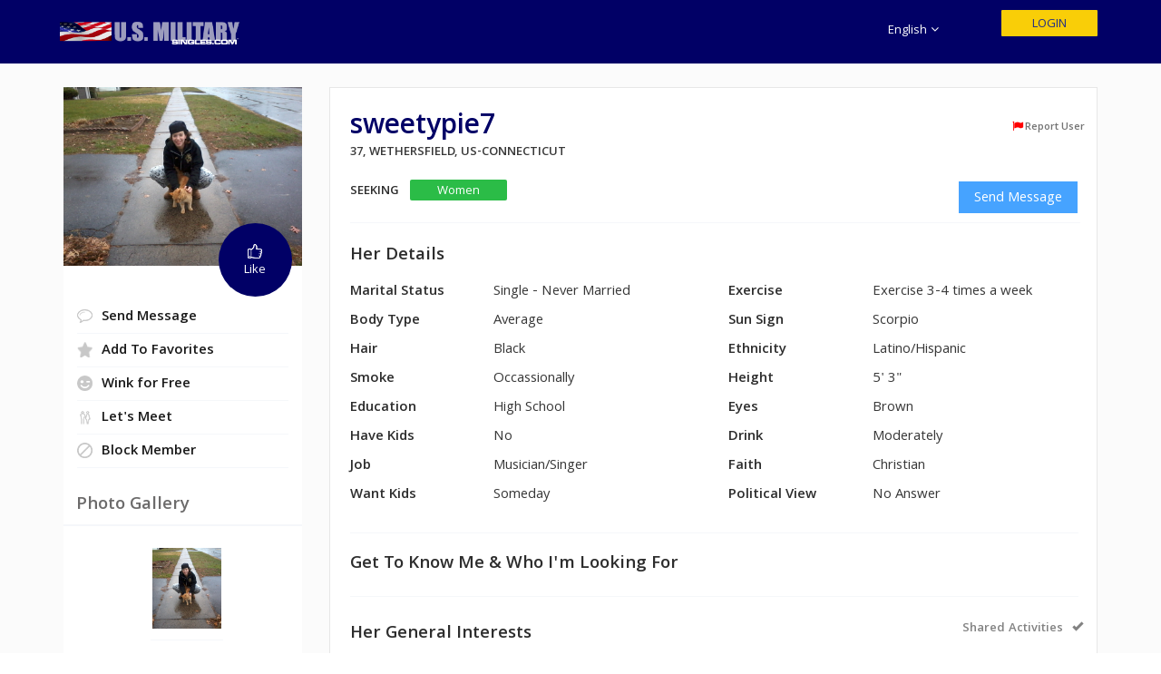

--- FILE ---
content_type: text/html
request_url: https://usmilitarysingles.com/user/view-profile.php?user=djNNM0dLd0RwTVFvM21ocFBmc285UT09&token=U3l0Z0llWTdOeGR1SHJzTFVkYzFYS2VHWVkrcTFTMGVkUk81amowTXlVdz0=
body_size: 10445
content:
<!DOCTYPE html>
<html class="no-js" lang="en">
<head>
<meta charset="utf-8">
<meta http-equiv="x-ua-compatible" content="ie=edge">
<title>sweetypie7 - Single - Never Married, Seeking Women, 37, Wethersfield, US-Connecticut - USMilitarySingles.com</title>
<meta name="description" content="im a loving an caring girl thats just looken for love an someone to share my haeart with . i like to have fun an make anyone happy an smile ">
<meta name="keywords" content="">
<meta name="viewport" content="width=device-width, initial-scale=1, maximum-scale=1, user-scalable=0">
<!-- google fonts -->


<link href='https://fonts.googleapis.com/css?family=Khula:300,400,600,700|Satisfy' rel='stylesheet' type='text/css'>
<link rel="stylesheet" href="/static/css/all.min.css">
<link rel="stylesheet" href="/static/css/bootstrap.min.css">
<link rel="stylesheet" href="/static/css/style.css">
<link rel="stylesheet" href="/static/css/domaincss.css">
<link rel="stylesheet" href="/static/css/theme-navy.css">
<link rel="canonical" href="https://usmilitarysingles.com/user/view-profile.php?user=djNNM0dLd0RwTVFvM21ocFBmc285UT09&token=U3l0Z0llWTdOeGR1SHJzTFVkYzFYS2VHWVkrcTFTMGVkUk81amowTXlVdz0=" />
<script>
   (function( w ){
    "use strict";
    if( !w.loadCSS ){
      w.loadCSS = function(){};
    }

    var rp = loadCSS.relpreload = {};
    rp.support = (function(){
      var ret;
      try {
        ret = w.document.createElement( "link" ).relList.supports( "preload" );
      } catch (e) {
        ret = false;
      }
      return function(){
        return ret;
      };
    })();

    rp.bindMediaToggle = function( link ){
    
      var finalMedia = link.media || "all";

      function enableStylesheet(){
        link.media = finalMedia;
      }

      
      if( link.addEventListener ){
        link.addEventListener( "load", enableStylesheet );
      } else if( link.attachEvent ){
        link.attachEvent( "onload", enableStylesheet );
      }

    
      setTimeout(function(){
        link.rel = "stylesheet";
        link.media = "only x";
      });
    
      setTimeout( enableStylesheet, 3000 );
    };


      rp.poly = function(){
      
        if( rp.support() ){
          return;
        }
        var links = w.document.getElementsByTagName( "link" );
        for( var i = 0; i < links.length; i++ ){
          var link = links[ i ];
          if( link.rel === "preload" && link.getAttribute( "as" ) === "style" && !link.getAttribute( "data-loadcss" ) ){
            link.setAttribute( "data-loadcss", true );
            rp.bindMediaToggle( link );
          }
        }
      };

      if( !rp.support() ){
        rp.poly();
        var run = w.setInterval( rp.poly, 500 );
        if( w.addEventListener ){
          w.addEventListener( "load", function(){
            rp.poly();
            w.clearInterval( run );
          } );
        } else if( w.attachEvent ){
          w.attachEvent( "onload", function(){
            rp.poly();
            w.clearInterval( run );
          } );
        }
      }

      if( typeof exports !== "undefined" ){
        exports.loadCSS = loadCSS;
      }
      else {
        w.loadCSS = loadCSS;
      }
    }( typeof global !== "undefined" ? global : this ) );
  </script>

<link rel="preload" href="/static/css/font-awesome.min.css" as="style" onload="this.onload=null;this.rel='stylesheet'">
<link rel="preload" href="/static/css/dev.css" as="style" onload="this.onload=null;this.rel='stylesheet'">

<!-- modernizr -->
<script src="https://cdnjs.cloudflare.com/ajax/libs/jquery/2.1.3/jquery.min.js"></script>
<!-- Global site tag (gtag.js) - Google Ads: 689637666 -->
<script async src="https://www.googletagmanager.com/gtag/js?id=AW-689637666"></script>
<script>
  window.dataLayer = window.dataLayer || [];
  function gtag(){dataLayer.push(arguments);}
  gtag('js', new Date());

  gtag('config', 'AW-689637666');
</script>


<meta name="msvalidate.01" content="1211B44F1F0B651EB688854BF5585390" />


<!-- Google tag (gtag.js) -->
<script async src="https://www.googletagmanager.com/gtag/js?id=G-0XXPSLM9HJ"></script>
<script>
  window.dataLayer = window.dataLayer || [];
  function gtag(){dataLayer.push(arguments);}
  gtag('js', new Date());

  gtag('config', 'G-0XXPSLM9HJ');
</script>
</head>
<body>
<!--[if lt IE 8]>
      <p class="browserupgrade">You are using an <strong>outdated</strong> browser. Please <a href="http://browsehappy.com/">upgrade your browser</a> to improve your experience.</p>
    <![endif]--> <!-- ============================
     Header Area Start
==============================-->
<style>
.seeking-men p {color: #000000;}
.sports-like-area .nav.approve-photo {padding-top: 20px;}
</style>
<div class="bg-blur">
	<header class="landing-page profile-two">
		<nav class="navbar navbar-default navbar-fixed-top float-panel">
   <div class="container">
      <!-- Brand and toggle get grouped for better mobile display -->
      <div class="navbar-header">
         <a class="navbar-brand vzu-logo-reset" href="../"><img class="img-responsive" src="/static/images/usmilsingles-logo.png" alt="logo"></a>
      </div>
      <!-- Collect the nav links, forms, and other content for toggling -->
            <div class="collapse-mobile vzu-sm-mReset">
         <ul class="nav navbar-nav navbar-right">
                        <li class="btn-language-wraper">
               <button class="btn btn-language">
                  <span class="bottom-30 bottom-30-remove">
                     English                     <i class="fa fa-fw fa-angle-down"></i>
                     <i class="fa fa-fw fa-angle-up"></i>
                  </span>
               </button>
               <ul class="language-list">
                                 </ul>
            </li>
                        <li>
               <button class="login-right-btn login-right-btn-mob vzu-btn-reset" onClick="loginPopup()"><img class="icon-image login-icon-image-mob" src="/static/images/login-icon-darkgrey.png" alt=""><span class="bottom-30 bottom-30-remove">Login</span></button>
            </li>
         </ul>
      </div>
         </div>
</nav>
<!-- Navbar End -->
<script type="text/javascript">
   if( /Android|webOS|iPhone|iPad|iPod|BlackBerry|IEMobile|Opera Mini/i.test(navigator.userAgent) ) {
   	$("#hoverConnections").html('&#9668;&nbsp;Connections');
       $("#hoverConnections").attr('data-hover' , '▼Connections');
       $("#hoverProfile").html('&#9668;&nbsp;Profile');
       $("#hoverProfile").attr('data-hover' , '▼Profile');
       $(".drop").addClass('circle');
   }
</script>
<script>
   //Mobile collapse menu icon change

   $(".custom-arrow-up-btn").click(function(){
      $(".custom-mob-menu").toggleClass('custom-arrow-up');
   })
</script>	</header>
	<div class="main-wrapper profile-main-wrapper">
		<div class="container">
			<div class="row row-offcanvas row-offcanvas-left">
								<!-- navigation left -->
								<aside class="col-md-3 col-sm-3">
					<nav class="side-profile-two">
						<ul class="nav side-menu nav-pills nav-stacked">
							<li>
								<div class="left-headings">
																		<img class="img-responsive" src="/assets/disk2/blocklogs/photos2/2012/12/1255251_11122012336_e32cd57eb2dd57b5eece06b9b88eee13.bpm" width="273" height="297" alt="" />
																		<div class="thumbs-ok CheckForAuthUser" style="cursor:pointer;" id="likef">
										<img src="../static/images/profile/thumbsup-icon.png" alt="">
										<p id="likep">Like</p>
									</div>
																	</div>
							</li>
							<li role="presentation">
																<a href="javascript: void(0);" class="CheckForAuthUser before">
																<img src="../static/images/profile/chat-icon.png" alt=""><span id="">Send Message</span></a>
							</li>
							<li role="presentation">
																<a class="before CheckForAuthUser" href="javascript:void(0)" id="favf"><img src="../static/images/profile/favorite.png" alt=""><span id="favorite">Add To Favorites</span>  <span class="glyphicon glyphicon-ok hidden" id="favOk" aria-hidden="true"></span></a>
															</li>
							<li role="presentation">
																<a class="before CheckForAuthUser" href="javascript:void(0)" id="winkf"><img src="../static/images/profile/winks.png" alt="" style=""><span id="wink">Wink for Free</span>  <span class="glyphicon glyphicon-ok hidden" id="winkOk" aria-hidden="true"></span></a>
																<div style="display:none;" id="winkBox">
									<ul>
																				<li><a href="javascript:void(0)" onClick="performAction('wink','N2s3cHB1MitpTUJlTk1rZUw5MEdqQT09')">Hi! I'm interested in connecting with you!</a></li>
																				<li><a href="javascript:void(0)" onClick="performAction('wink','ZFZ0ZWI4akxEZTduT0tGWE5qOGpuQT09')">I think you're hot!</a></li>
																				<li><a href="javascript:void(0)" onClick="performAction('wink','UEpmRXoxbkY2dFY2Rlc4QmJRK3Rsdz09')">I love your photos!</a></li>
																				<li><a href="javascript:void(0)" onClick="performAction('wink','WUNDSVIvSTZSS01veXR4cDNCYUdEdz09')">I love your profile!</a></li>
																				<li><a href="javascript:void(0)" onClick="performAction('wink','c3RybnVzTThHZkIzRzR6NHorMXJCUT09')">Can you tell me more about yourself?</a></li>
																				<li><a href="javascript:void(0)" onClick="performAction('wink','Ym1xMW80ZHFncDVKQ2EwK0xCeVMrQT09')">I think we could be a good match! </a></li>
																				<li><a href="javascript:void(0)" onClick="performAction('wink','QVFHSm1haS9ISnF0OEhTRHVTMW1nQT09')">You are so attractive! Write me!</a></li>
																				<li><a href="javascript:void(0)" onClick="performAction('wink','VnJXdFMxMjQwc1N0MlJNeHpLQ0kzZz09')">Can you please post some photos for me? </a></li>
																				<li><a href="javascript:void(0)" onClick="performAction('wink','bWJHTGFGdFZRbFpGaHFQOGIrUVVnQT09')">You are so handsome. I would love to hear from you! </a></li>
																				<li><a href="javascript:void(0)" onClick="performAction('wink','L2d6TWNlQ0xaT042VzFqS0tldmIzUT09')">You are beautiful. I would love to hear from you! </a></li>
																				<li><a href="javascript:void(0)" onClick="performAction('wink','d2tRdXoySklyanVpZXZRV3FBTm1Ydz09')">Your profile made me laugh, I love someone who is funny!</a></li>
																				<li><a href="javascript:void(0)" onClick="performAction('wink','Ly8zalhIRXM3TVVHMmdaOU1XeVVZQT09')">I am new at this, would you like to get to know each other? </a></li>
																			</ul>
								</div>
							</li>
							<li role="presentation">
																<a class="before CheckForAuthUser" href="javascript:void(0)" id="meetf"><img src="../static/images/profile/meets-icon.png" alt=""><span id="meet">Let's Meet</span> <span class="glyphicon glyphicon-ok hidden" id="meetOk" aria-hidden="true"></a>
															</li>
							<li role="presentation">
																<a class="before CheckForAuthUser" href="javascript:void(0)" id="blockaction"><img src="../static/images/profile/block-icon.png" alt=""><span id="blocktext">Block Member</span> <span class="glyphicon glyphicon-ok hidden" id="blockOk" aria-hidden="true"></a>
															</li>
							<li role="presentation">
								<div class="left-photo-headings">
									<h4>Photo Gallery</h4>
								</div>
								<div class="left-photo-gallery">
									<ul class="list-inline">
																				<li data-toggle="modal" data-target="#myModal"> <a href="#myGallery" data-slide-to="0"><img class="img-responsive" src="/assets/disk2/blocklogs/photos2/2012/12/1255251_11122012336_e32cd57eb2dd57b5eece06b9b88eee13.bpm" alt=""></a> </li>
																				<!--  onclick="gotoslide('1')" -->
									</ul>
								</div>
							</li>
													</ul>
					</nav>
				</aside>
								<!-- navigation left end -->
				<div class="col-md-9 col-sm-9">
					
<p></p>
<div class="introduction-hide  hidden ">
	<span style="color:red;"><strong>Error! </strong>Please edit and submit any section(s) of your profile marked red below. These sections are currently hidden from Public View due to a violation of our Terms. If your headline specifically is marked red, then your orifile is hidden. We sent you an email concerning this matter. Please update any and all sections to make them viewable by our members, and please comply with our site's rules in the future. Thank you.</span>
</div>
<div class="email-verify dontremove hideNotification"> <span id="err" style="position:static"></span> </div>					<!-- wrapper right start -->
					<div class="profile-two-wrapper">
						<div class="profile-right-headings">
							<h1>sweetypie7																<a href="" class="pull-right" id="reportUserAbusivecontent" data-target="#reportUserModal" data-toggle="modal" style="font-size: 12px;color: #737373;margin: 10px 10px 0px 0px;"><i class="fa fa-fw fa-flag" style="color: #FF0000;"></i>Report User</a>
															</h1>
							<p>37, Wethersfield, US-Connecticut &nbsp;<i class="glyphicon bfh-flag-US"></i></p>
						</div>
												<div class="seeking-mail clearfix">
							<div class="seeking-men pull-left" >
																<span>Seeking</span>
								<a href='javascript:void(0)'>Women</a>							</div>
														<div class="email-right pull-right d-none-sm">
								<h5>
																		<a href="javascript: void(0);" class="CheckForAuthUser vzu-msg-btn">
																		Send Message
									<!-- <img src="../static/images/profile/chat-icon1.png" alt=""> -->
								</a>
									<!-- <a href="mailto:example@gmail.com">Send Message &nbsp;<img src="../static/images/profile/chat-icon1.png" alt=""></a> -->
								</h5>
							</div>
													</div>
						<!-- 						<div class="interest-share">
							<h4>Interests</h4>
							<div class="col-md-3 col-xs-6">
								<div class="single-interest-share">
									<p>Military Men/Women</p><p>Police/Firefighters</p><p>Country Western</p><p>Business/Professional</p></div></div><div class="col-md-3 col-xs-6"><div class="single-interest-share"><p>Coffee/Conversation</p><p>Cooking/Dining</p><p>Hobbies/Crafts</p><p>Museums/Art</p><p>Nightclubs/Late Night</p></div></div><div class="col-md-3 col-xs-6"><div class="single-interest-share"><p>Cards/Gambling</p><p>Political Activities</p><p>Collecting/Antiques</p><p>Video Gaming</p><p>Watching Sports</p></div></div><div class="col-md-3 col-xs-6"><div class="single-interest-share"><p>Camping/Leisure</p><p>Books/Writing</p><p>Movies/Videos</p><p>Listening/Playing Music</p><p>Theatre/Opera</p></div></div><div class="col-md-3 col-xs-6"><div class="single-interest-share">								</div>
							</div>
						</div>
						 -->
						<div class="interest-details">
							<h4>Her details</h4>

							<!-- Recent Bugfixes -->
							<!-- md changed to xs -->
							<!-- vzu-m-0 class added on single-details-right -->

							<div class="col-md-6">
								<div class="row">
									<div class="col-xs-6">
										<div class="single-details-left">
											<p>Marital Status</p>
										</div>
									</div>
									<div class="col-xs-6">
										<div class="single-details-right vzu-m-0">
											<p>Single - Never Married</p>
										</div>
									</div>
								</div>
								<div class="row">
									<div class="col-xs-6">
										<div class="single-details-left">
											<p>Body Type</p>
										</div>
									</div>
									<div class="col-xs-6">
										<div class="single-details-right vzu-m-0">
											<p>Average</p>
										</div>
									</div>
								</div>
								<div class="row">
									<div class="col-xs-6">
										<div class="single-details-left">
											<p>Hair</p>
										</div>
									</div>
									<div class="col-xs-6">
										<div class="single-details-right vzu-m-0">
											<p>Black</p>
										</div>
									</div>
								</div>
								<div class="row">
									<div class="col-xs-6">
										<div class="single-details-left">
											<p>Smoke</p>
										</div>
									</div>
									<div class="col-xs-6">
										<div class="single-details-right vzu-m-0">
											<p>Occassionally</p>
										</div>
									</div>
								</div>
								<div class="row">
									<div class="col-xs-6">
										<div class="single-details-left">
											<p>Education</p>
										</div>
									</div>
									<div class="col-xs-6">
										<div class="single-details-right vzu-m-0">
											<p>High School</p>
										</div>
									</div>
								</div>
								<div class="row">
									<div class="col-xs-6">
										<div class="single-details-left">
											<p>Have Kids</p>
										</div>
									</div>
									<div class="col-xs-6">
										<div class="single-details-right vzu-m-0">
											<p>No</p>
										</div>
									</div>
								</div>
								<div class="row">
									<div class="col-xs-6">
										<div class="single-details-left">
											<p>Job</p>
										</div>
									</div>
									<div class="col-xs-6">
										<div class="single-details-right vzu-m-0">
											<p>Musician/Singer</p>
										</div>
									</div>
								</div>
								<div class="row">
									<div class="col-xs-6">
										<div class="single-details-left">
											<p>Want Kids</p>
										</div>
									</div>
									<div class="col-xs-6">
										<div class="single-details-right vzu-m-0">
											<p>Someday</p>
										</div>
									</div>
								</div>
							</div>
							<!--<p>Marital StatusSingle - Never Married</p>
							<p>Body Type<span class="pull-right" style="font-weight: 400;">Average</span></p>
							<p>Hair<span class="pull-right" style="font-weight: 400;">Black</span></p>
							<p>Smoke<span class="pull-right" style="font-weight: 400;">Occassionally</span></p>
							<p>Education<span class="pull-right" style="font-weight: 400;">High School</span></p>
							<p>Have Kids<span class="pull-right" style="font-weight: 400;">No</span></p>
							<p>Job<span class="pull-right" style="font-weight: 400;">Musician/Singer</span></p>
							<p>Want Kids<span class="pull-right" style="font-weight: 400;">Someday</span></p>-->
							<!-- <div class="col-md-3 col-xs-6">
								<div class="single-details-right">
									<p>Single - Never Married</p>
									<p>Average</p>
									<p>Black</p>
									<p>Occassionally</p>
									<p>High School</p>
									<p>No</p>
									<p>Musician/Singer</p>
									<p>Someday</p>
								</div>
							</div>-->
							<div class="col-md-6">
								<div class="row">
									<div class="col-xs-6">
										<div class="single-details-left">
											<p>Exercise</p>
										</div>
									</div>
									<div class="col-xs-6">
										<div class="single-details-right vzu-m-0">
											<p>Exercise 3-4 times a week</p>
										</div>
									</div>
								</div>
								<div class="row">
									<div class="col-xs-6">
										<div class="single-details-left">
											<p>Sun Sign</p>
										</div>
									</div>
									<div class="col-xs-6">
										<div class="single-details-right vzu-m-0">
											<p>Scorpio</p>
										</div>
									</div>
								</div>
								<div class="row">
									<div class="col-xs-6">
										<div class="single-details-left">
											<p>Ethnicity</p>
										</div>
									</div>
									<div class="col-xs-6">
										<div class="single-details-right vzu-m-0">
											<p>Latino/Hispanic</p>
										</div>
									</div>
								</div>
								<div class="row">
									<div class="col-xs-6">
										<div class="single-details-left">
											<p>Height</p>
										</div>
									</div>
									<div class="col-xs-6">
										<div class="single-details-right vzu-m-0">
											<p>5' 3"</p>
											<!-- <p>5' 3"</p> -->
										</div>
									</div>
								</div>
								<div class="row">
									<div class="col-xs-6">
										<div class="single-details-left">
											<p>Eyes</p>
										</div>
									</div>
									<div class="col-xs-6">
										<div class="single-details-right vzu-m-0">
											<p>Brown</p>
										</div>
									</div>
								</div>
								<div class="row">
									<div class="col-xs-6">
										<div class="single-details-left">
											<p>Drink</p>
										</div>
									</div>
									<div class="col-xs-6">
										<div class="single-details-right vzu-m-0">
											<p>Moderately</p>
										</div>
									</div>
								</div>
								<div class="row">
									<div class="col-xs-6">
										<div class="single-details-left">
											<p>Faith</p>
										</div>
									</div>
									<div class="col-xs-6">
										<div class="single-details-right vzu-m-0">
											<p>Christian</p>
										</div>
									</div>
								</div>
								<div class="row">
									<div class="col-xs-6">
										<div class="single-details-left">
											<p>Political View</p>
										</div>
									</div>
									<div class="col-xs-6">
										<div class="single-details-right vzu-m-0">
											<p>No Answer</p>
										</div>
									</div>
								</div>
								<!-- <p>Exercise</p>
								<p>Sun Sign</p>
								<p>Ethnicity</p>
								<p>Height</p>
								<p>Eyes</p>
								<p>Drink</p>
								<p>Faith</p>
								<p>Political View</p> -->
							</div>
							<!-- <div class="col-md-3 col-xs-6">
								<div class="single-details-right">
									<p>Exercise 3-4 times a week</p>
									<p>Capricorn</p>
									<p>Latino/Hispanic</p>
									<p>5' 3"</p>
									<p>Brown</p>
									<p>Moderately</p>
									<p>Christian</p>
									<p>No Answer</p>
								</div>
							</div> -->
						</div>
												<div class="get-to-know">
							<h4>Get To Know Me & Who I'm Looking For</h4>
							<!-- <p class="know-mobile-view"></p>
							<p class="know"></p> -->
						</div>
												<div class="general-interest clearfix">
							<div class="general-interest-left pull-left">
								<h4>Her General Interests</h4>
							</div>
							<div class="general-interest-right pull-right">
								<p>Shared Activities <span class="glyphicon glyphicon-ok"></span></p>
							</div>
							<div class="sports-like-area">
								<div class="col-md-3 col-sm-6 vzu-px-0">
									<p><i class='glyphicon glyphicon-ok vzu-ml-0' style='float:left!important;margin-right:10px!important;margin-top:3px!important;'></i> Military Men/Women</p><p><i class='glyphicon glyphicon-ok vzu-ml-0' style='float:left!important;margin-right:10px!important;margin-top:3px!important;'></i> Police/Firefighters</p><p><i class='glyphicon glyphicon-ok vzu-ml-0' style='float:left!important;margin-right:10px!important;margin-top:3px!important;'></i> Country Western</p><p><i class='glyphicon glyphicon-ok vzu-ml-0' style='float:left!important;margin-right:10px!important;margin-top:3px!important;'></i> Business/Professional</p><p><i class='glyphicon glyphicon-ok vzu-ml-0' style='float:left!important;margin-right:10px!important;margin-top:3px!important;'></i> Coffee/Conversation</p></div><div class="col-md-3 col-sm-6 vzu-px-0"><p><i class='glyphicon glyphicon-ok vzu-ml-0' style='float:left!important;margin-right:10px!important;margin-top:3px!important;'></i> Cooking/Dining</p><p>Hobbies/Crafts</p><p>Museums/Art</p><p>Nightclubs/Late Night</p><p>Cards/Gambling</p></div><div class="col-md-3 col-sm-6 vzu-px-0"><p>Political Activities</p><p>Collecting/Antiques</p><p>Video Gaming</p><p>Watching Sports</p><p>Camping/Leisure</p></div><div class="col-md-3 col-sm-6 vzu-px-0"><p>Books/Writing</p><p>Movies/Videos</p><p>Listening/Playing Music</p><p>Theatre/Opera</p><p><i class='glyphicon glyphicon-ok vzu-ml-0' style='float:left!important;margin-right:10px!important;margin-top:3px!important;'></i> Military Personnel</p></div><div class="col-md-3 col-sm-6 vzu-px-0">								</div>
							</div>
						</div>
												<div class="interest-comment-form">
							<form class="form-inline">
							<div class="form-group">
								<textarea class="form-control" placeholder="Write a Comment" id="text-one"></textarea>
							</div>
														<a href="javascript: void(0);" class="CheckForAuthUser"> <button type="button" class="btn btn-primary vzu-cmntBtn-reset">Send Comment</button></a>
														</form>
						</div>
												<div class="general-interest interest-margin clearfix">
							<div class="general-interest-left margin-left pull-left">
								<h4>Sports & Activities She Likes</h4>
							</div>
							<div class="general-interest-right pull-right">
								<p>Shared Activities <span class="glyphicon glyphicon-ok"></span></p>
							</div>
							<div class="sports-like-area">
								<div class="col-md-3 col-sm-6 vzu-px-0">
									<p>Auto Racing/Nascar</p><p>Baseball </p><p><i class='glyphicon glyphicon-ok vzu-ml-0' style='float:left!important;margin-right:10px!important;margin-top:3px!important;'></i> Basketball</p><p>American Football</p><p><i class='glyphicon glyphicon-ok vzu-ml-0' style='float:left!important;margin-right:10px!important;margin-top:3px!important;'></i> Tennis/Racquetball</p></div><div class="col-md-3 col-sm-6 vzu-px-0"><p>Golf</p><p>Hockey</p><p>Bowling</p><p>Soccer</p><p>Billiards/Pool</p></div><div class="col-md-3 col-sm-6 vzu-px-0"><p>Boating/Sailing</p><p><i class='glyphicon glyphicon-ok vzu-ml-0' style='float:left!important;margin-right:10px!important;margin-top:3px!important;'></i> Running</p><p>Volleyball</p><p><i class='glyphicon glyphicon-ok vzu-ml-0' style='float:left!important;margin-right:10px!important;margin-top:3px!important;'></i> Dancing</p><p>Martial Arts</p></div><div class="col-md-3 col-sm-6 vzu-px-0"><p>Skiing/Snowboarding</p><p><i class='glyphicon glyphicon-ok vzu-ml-0' style='float:left!important;margin-right:10px!important;margin-top:3px!important;'></i> Swimming</p><p>Hiking/Climbing</p><p>Fishing/Hunting</p>								</div>
							</div>
						</div>
												<div class="bottom-comment-form">
							<form class="form-inline">
							<div class="form-group">
								<textarea id="text-two" class="form-control" placeholder="Write a Comment"></textarea>
							</div>
														<a href="javascript: void(0);" class="CheckForAuthUser"> <button type="button" class="btn btn-primary vzu-cmntBtn-reset">Send Comment</button></a>
														</form>
						</div>
											</div>
					<!-- wrapper right end -->
				</div>
			</div>
		</div>
	</div>
	<!-- ==============================
     Footer Area Start
================================-->
<footer class="footer-area py-19">
	<div class="container">
		<div class="row">
		<div class="col-xs-12 text-center">
			<div class="footer-text fullWidth-desk mx-0 my-0">
								
				<p class="fullWidth-desk my-0">&copy; Copyright 2025 Overman-Green Web Systems AB.</p>
							</div>
		</div>
			<div class="col-xs-12">
				<div class="footer-left">
					<ul class="footer-menu vzu-footer-list text-center mx-0">
						<li class="d-inline-block"><a href="/user/about-us.php#home">About Us</a></li>
						<li class="d-inline-block"><a href="/user/about-us.php#contact">Contact</a></li>
						<li class="d-inline-block"><a href="/user/about-us.php#home">Help</a></li>
						<li class="d-inline-block"><a href="/user/terms-use.php">Terms of Use</a></li>
						<li class="d-inline-block"><a href="/user/privacy-policy.php">Your Privacy</a></li>
											</ul>
				</div>
			</div>
		</div>
	</div>
</footer>
<script>
var cssJsHide = "hide";
</script>
<script>
function processReactivation(){
	if($("#reactivate").prop("checked")==false){
		$("#reactivateError").html("ERROR! You must check the option to reinstate.");
	}else{
		 $.post("/user/register.php", "username=" + encodeURIComponent($("input[name=username]").val()) + "&password=" + $("input[name=password]").val() + "&login=yes&processReactivation=yes",
                        function(data) {
                            if (parseInt(data) == 1) {
                                location.href = "/user/dashboard.php";
                            }else{
								$("#reactivateError").html("There's some problem while reinstating your membership. Please contact support.");
							}
                        });
	}
}
function emailValidate(email) {
    var re = /^(([^<>()\[\]\\.,;:\s@"]+(\.[^<>()\[\]\\.,;:\s@"]+)*)|(".+"))@((\[[0-9]{1,3}\.[0-9]{1,3}\.[0-9]{1,3}\.[0-9]{1,3}])|(([a-zA-Z\-0-9]+\.)+[a-zA-Z]{2,}))$/;
    return re.test(email);
}

function loginPopup()
{
	window.location = "/user/login.php";
}
jQuery(document).ready(function(e) {
	//TODO : CHANGE IT TO ONLY THE INPUT BOXES NOT THE DOCUMENT
	$(document).keypress(function(e){
		if(e.keyCode == 13){
			checkUserNameSuspended();
		}
	});
	$(".CheckForAuthUser").click(function()
	{
		$(".login-right-btn").trigger("click");
		//loginPopup();
	});
		$(".hideNotification").click(function(e) {
		$(this).fadeOut();
	});
	setInterval(function() {
		$(".hideNotification").each(function() {
			if ($(this).css("display") == "block" && !$(this).hasClass("willBeRemoved")) {
				$(this).addClass("willBeRemoved");
				setTimeout(function() {
					$(".willBeRemoved").fadeOut();
					$(".willBeRemoved").removeClass("willBeRemoved");
				}, 5000);
			}
		});
	}, 2000);
});
</script></div>
<!-- login area start -->
<style>
.login-btn-disabled {
	background: #9BE8AA !important;
	cursor: auto;
}
.login-btn-disabled:hover {
	background: #9BE8AA !important;
}
</style>
<div id="gridSystemModal11111111" class="modal fade" tabindex="-1" role="dialog">
	<div class="modal-dialog px-15" role="document">
		<div class="modal-content bg-solid-white">
			<div class="modal-header">
				<button type="button" class="close vzu-mdlBtn-reset" data-dismiss="modal" aria-label="Close"><span aria-hidden="true">x Close</span></button>
			</div>
			<div class="modal-body">
				<!-- login page -->
				<div class="login-form-info">
					<div class="login-form">
						<span id="loginerror" class="popupErrorMessage"></span>
						
						<input type="text" name="username" class="form-control" placeholder="Email" />
						<input type="password" name="password" class="form-control" placeholder="Password" />
						<input type="text" class="newusername form-control" style="display:none;" name="newusername" class="form-control" placeholder="New Username" />
						<p style="display:none;" class="newusername popupErrorMessage">Your username is suspended for violating our terms, please enter a new username</p>
						<input type="hidden" id="showNewUsername" value="0" />
						<input type="submit" style="display:none" id="subm" name="login" value="submit" />
						<button class="login-btn" type="button" onclick="checkUserNameSuspended()">LogIn</button>
					</div>
					<div class="modal-footer">
						<a class="forgot-password" href="#" data-target="#forgotpasswordModal" data-toggle="modal">Password Look Up?</a><br />
						<a class="loginpop-register" href="#" data-target="#loginpopregisterModal" data-toggle="modal" style="color: #FF0000!important">Not a member? Sign up!</a>
					</div>
				</div>
				<!-- login page end -->
				
				<!-- forogt password -->
				<div class="forgot-info hide fadeIn animated">
					<p>Forgot your password? Please provide the e-mail address you used when you registered, and we will send it to you immediately.</p>
					<span id="forgotEmailError" class="popupErrorMessage"></span>
					<input type="email" name="email" id="userEmail" class="form-control" placeholder="Email" />
					<button class="login-btn forgot-btn1"  onclick="forgotPassword()" type="button">Submit</button>
				</div>
				<!-- forogt password end -->

				<!-- forogt password -->
				<div class="login-register-info hide fadeIn animated">
					<p>Find a Match Within Minutes.</p>
					<span id="forgotEmailErrorrrr" class="popupErrorMessageeee"></span>
					<form action="/user/register.php" method="post" name="form1" style="width: 60%; margin: 0px auto;">
					<div class="row text-left">
						<select class="selectized" name="orientation" required>
							<option value=""> I am a: </option>
														<option value="sm">Man looking for a woman</option>
							<option value="sw">Woman looking for a man</option>
							<!-- option value="bm">Bisexual Man</option>
							<option value="bw">Bisexual Woman</option -->
							<option value="l">Woman looking for a woman</option>
							<option value="g">Man looking for a man</option>
							
							
							
							
													</select>
					</div>
					<div class="submit-button">
						<button class="btn btn-block sign-btn sign-btn-40" type="submit">JOIN NOW</button>
					</div>
					<p>&nbsp;</p>
					</form>
				</div>
				<!-- forogt password end -->
				
				<!-- email sending confirmation -->
				<div class="email-sending-info hide fadeIn animated">
					<div class="sending-text">
						<h4>Your temporary password has been sent to the e-mail address you provided. Please allow a few minutes for delivery to your inbox.</h4>
					</div>
					<div class="re-send">
						<p>Didn't get the e-mail? <a href="javascript:void(0)" onclick="showSpinner('email-sending-info');forgotPassword();">Click here</a> to re-send it.</p>
					</div>
				</div>
				<!-- email sending confirmation end -->
				<!-- set new password -->
				<div class="setnewpassword hide fadeIn animated">
					<div class="login-form">
						<span id="setNewPasswordError" class="popupErrorMessage"></span>
						<h4>Please set a new password</h4>
						<input type="password" id="newpassword" class="form-control" placeholder="New Password" />
						<input type="password" id="newconfirmpassword" class="form-control" placeholder="Confirm Password" />
						<button class="login-btn setnewpasswordbtn"  onclick="setNewPassword()" type="button">Submit</button>
					</div>
				</div>
				<!-- set new password end -->
				<div class="spinner hide"><img src="../static/images/loader.gif" alt="loader" /></div>
			</div>
		</div><!-- /.modal-content -->
	</div><!-- /.modal-dialog -->
</div><!-- /.modal -->
<!-- login area end -->
<!-- single profile modal-->
<div id="myModal" class="gallery-madal modal fade" tabindex="-1" role="dialog">
	<div class="modal-dialog px-15">
		<div class="modal-content bg-solid-white">
			<div class="modal-header">
				<button type="button" class="close vzu-mdlBtn-reset" data-dismiss="modal" aria-label="Close"><span aria-hidden="true">x Close</span></button>
			</div>
			<div class="modal-body">
				<!--begin carousel-->
				<div id="myGallery" class="carousel slide" data-ride="carousel" data-interval="false">
					<div class="carousel-inner">
											<div class="item active fadeIn animated"> <img src="/assets/disk2/blocklogs/photos2/2012/12/1255251_11122012336_e32cd57eb2dd57b5eece06b9b88eee13.bpm" alt="">
							<div class="carousel-caption"> </div>
						</div>
											</div>
					<!--end carousel-inner-->
					<!--Begin Previous and Next buttons-->
					<a class="left carousel-control" href="#myGallery" role="button" data-slide="prev"> <span class="glyphicon glyphicon-chevron-left"></span></a> <a class="right carousel-control" href="#myGallery" role="button" data-slide="next"> <span class="glyphicon glyphicon-chevron-right"></span></a>
				</div>
				<!--end carousel-->
				<div id="carousel-index" style="text-align: center;">1 of 1</div>
			</div>
			<!--end modal-body-->
		</div>
		<!--end modal-content-->
	</div>
	<!--end modal-dialoge-->
</div>
<!--end myModal-->
<!-- single profile modal end -->

<!-- message icon popup start -->
<div id="messageiconModal" class="upgrade-popup modal fade" tabindex="-1" role="dialog">
	<div class="modal-dialog px-15" role="document">
		<div class="modal-content bg-solid-white">
			<div class="modal-header">	
				<button type="button" class="close vzu-mdlBtn-reset" data-dismiss="modal" aria-label="Close"><span aria-hidden="true">x Close</span></button>
			</div>
			<div class="modal-body msg-icon">
				<div class="conversation-info">
					<div class="conversation-title-info">
						<h3>Don't be a stranger. Say Hello!</h3>
					</div>
					<div class="msg-icon-send">
						<input type="hidden" id="userIDForMessage" value="" />
						<textarea placeholder="Type message here..."  name="sendMessage" id="text-message"></textarea>
						<button class="btn" type="button" onclick="sendMessage()">Send</button>
					</div>
				</div>
				<div class="conversation-hide-success fadeIn animated hide">
					<h3>Your message has been sent successfully.</h3>
					<div class="msg-success">
						<a href="javascript:void(0)" data-dismiss="modal" aria-label="Close">Stay Here</a> or
						<a href="../user/mail_messages.php">Go to this Conversation</a>
						<!-- a href="../user/new_messages.php">Go to this Conversation</a -->
						<!--  REPLACE OLD URL  from URL_NEW_USER_MESSAGES to URL_USER_MESSAGES -->
					</div>
				</div>
			</div>
		</div><!-- /.modal-content -->
	</div><!-- /.modal-dialog -->
</div><!-- /.modal -->
<!-- message icon popup end -->
<!-- reportUserModal -->
<div id="reportUserModal" class="upgrade-popup modal fade" tabindex="-1" role="dialog">
	<div class="modal-dialog px-15" role="document">
		<div class="modal-content bg-solid-white">
			<div class="modal-header">	
				<button type="button" class="close vzu-mdlBtn-reset" data-dismiss="modal" aria-label="Close"><span aria-hidden="true">x Close</span></button>
			</div>
			<div class="modal-body msg-icon">
				<form name="reportedUserFRM" id="reportedUserFRM" action="" method="post">
				<div class="conversation-info">
					<div class="conversation-title-info">
						<h3>Please explain why you're reporting this member profile.</h3>
					</div>
					<div class="msg-icon-send">
						<textarea placeholder="Type reason here..." name="reportReason" id="text-reason"></textarea>
						<button class="btn" type="button" onclick="reportAbusiveUser()">Send</button>
					</div>
				</div>
				<div class="conversation-hide-success fadeIn animated hide">
					<h3>User has been reported successfully.</h3>
				</div>
				</form>
			</div>
		</div>
	</div>
</div>
<!-- reportUserModal -->
<!-- jQuery --> 

<!-- bootstrap --> 
<script src="../static/js/bootstrap.min.js"></script> 

<!-- chosen --> 
<script src="../static/js/chosen.jquery.min.js"></script> 

<!-- plugin --> 
<script src="../static/js/plugins.js"></script> 

<!-- main --> 
<script src="../static/js/main.js"></script> 
<script>
function sendComment(id)
{
	if($("#text-"+id).val()!="")
	{
		$.post("../user/messages.php","user=djNNM0dLd0RwTVFvM21ocFBmc285UT09&body="+$("#text-"+id).val()+"&action=sendMessage",
        function(data) {
			if(data=='1')
			{
				location.href="../user/messages.php";
			} else
			{
				alert('Message cannot be sent');
			}
		});
	}
}
function openMessagePopup(id)
{
	$('.conversation-info').addClass('show').removeClass('hide');
	$('.conversation-hide-success').addClass('hide').removeClass('show');
	$("#userIDForMessage").val(id);
}
function sendMessage()
{
	if($("#text-message").val()!="")
	{
		$.post("../user/messages.php","user="+$("#userIDForMessage").val()+"&body="+$("#text-message").val()+"&action=sendMessage",
        function(data) {
			if(data=='1')
			{
				$("#text-message").val('');
				$('.conversation-info').removeClass('show').addClass('hide');
				$('.conversation-hide-success').addClass('show').removeClass('hide');
			} else if(isNaN(data))
			{
				window.location = data;
			} else
			{
				alert('Message cannot be sent');
			}
		});
	}
}
function performAction(action,itemid='')
{
	$('#winkBox').hide();
	switch(action)
	{
		case "meet":
			$("#meet").append("&nbsp;&nbsp;&nbsp;<span style='position:absolute;'><img src='../static/images/spin.gif' alt='loader' /></span>");
			$.post("../user/view-profile.php","user=djNNM0dLd0RwTVFvM21ocFBmc285UT09&action=meet", function(data){
				if(data=='1')
				{
					$("#meet").html("You Meet Requested <span style='text-transform: capitalize;'>her</span>");
					$("#meetf").removeAttr("onClick");
					$("#meetOk").removeClass("hidden");
				} else
				{
					$("#meet span").html("Sorry! you cannot add this member");
					setTimeout(function(){$("#meet span").remove();},4000);
				}
			});
		break;
		case "favorite":
			$("#favorite").append("&nbsp;&nbsp;&nbsp;<span style='position:absolute;'><img src='../static/images/spin.gif' alt='loader' /></span>");
			$.post("../user/view-profile.php","user=djNNM0dLd0RwTVFvM21ocFBmc285UT09&action=favorite", function(data){
				if(data=='1')
				{
					$("#favorite").html("Added to Your Favorites");
					$("#favf").removeAttr("onClick");
					$("#favOk").removeClass("hidden");
				} else
				{
					$("#favorite span").html("Sorry! you cannot add this member");
					setTimeout(function(){$("#favorite span").remove();},4000);
				}
			});
		break;
		case "like":
			$.post("../user/view-profile.php","user=djNNM0dLd0RwTVFvM21ocFBmc285UT09&action=like&photoID="+itemid, function(data){
				if(data=='1')
				{
					$("#likep,#likepu").html("Liked");
					$("#likef,#likefu").removeAttr("onClick");
				} else
				{
				
				}
			});
		break;
		case "wink":
			$("#wink").append("&nbsp;&nbsp;&nbsp;<span style='position:absolute;'><img src='../static/images/spin.gif' alt='loader' /></span>");
			$.post("../user/view-profile.php","user=djNNM0dLd0RwTVFvM21ocFBmc285UT09&action=wink&winkID="+itemid, function(data){
				if(data=='1')
				{
					$("#wink").html("You Winked at <span style='text-transform: capitalize;'>her</span>");
					$("#winkOk").removeClass("hidden");
					$("#winkf").removeAttr("onClick");
				} else
				{
					$("#wink span").html("Sorry! you cannot send wink to this member");
					setTimeout(function(){$("#wink span").remove();},4000);
				}
			});
		break;
		default:
			
		break;
	}
}
function unfavorite(userid)
{
	$.post("../connections/favorites.php","user="+userid+"&action=unfavorite", function(data){
		if(data=='1')
		{
			$("#favorite").html("Add to Your Favorites");
			$("#favAlready").addClass("hidden");
			$("#favf").attr("onClick","performAction('favorite')");
		} else
		{
			//alert('error');
		}
	});
}
function toggleWinkBox()
{
	$('#winkBox').toggle('slow');
}
function blockProfile()
{
	$.post("../user/account-settings.php","username=sweetypie7&action=block", function(data){
		if(data=='-1')
		{
			$("#err").html("You cannot block yourself");
		} else if(data=='-99')
		{
			$("#err").html("User doesnot exists");
		} else if(data=='1')
		{
			$("#err").html("You have successfully blocked the user");
			$("#blocktext").html("Unblock Member");
            $("#blockOk").removeClass("hidden");
            $("#blockaction").attr("onclick","unblock()");
		} else if(data=='2')
		{
			$("#err").html("You have already blocked 1255251");
		}
	});
}

function unblock()
{
	$.post("../user/account-settings.php","userid=djNNM0dLd0RwTVFvM21ocFBmc285UT09&action=unblock", function(data){
		if(data=='1')
		{
			$("#err").html("You have successfully unblocked this member");
			$("#blockAlready").addClass("hidden");
			$("#blocktext").html("Block Member");
			$("#blockaction").attr("onclick","blockProfile()");
		}
	});
}
function unlikePhoto(photoid)
{
	$.post("../connections/likes.php","user=djNNM0dLd0RwTVFvM21ocFBmc285UT09&photoid="+photoid+"&action=unlike", function(data){
		if(data=='1')
		{
			$("#likepu").html("Like");
			$("#likefu").attr("onclick",$("#likefu").attr("data-c"));
		} else
		{
			//alert('error');
		}
	});
}
function reportAbusiveUser()
{
	if($.trim($("#reportedUserFRM #text-reason").val())!='')
	{
		$.post("../user/view-profile.php","user=djNNM0dLd0RwTVFvM21ocFBmc285UT09&reason="+($("#reportedUserFRM #text-reason").val())+"&action=reportuser", function(data)
		{
			alert("Thank you. This member has been reported successfully.");
			window.location = window.location;
		});
	} else
	{
		alert("Please share the reson to report.");
	}
}
/*function gotoslide(slidenum)
{
	$("#myGallery > div > div").removeClass("active");
	if(parseInt(slidenum)>1)
		$("#myGallery > div > div:nth-child("+(parseInt(slidenum)-1)+")").addClass("active");
	else
		$("#myGallery > div > div:first-child").addClass("active");
}*/
</script>
</body>
</html>


--- FILE ---
content_type: text/css
request_url: https://usmilitarysingles.com/static/css/style.css
body_size: 33935
content:
body {
	height:100%;
}
html {
	overflow-x: hidden;
}
body {
	font-family: 'Khula', sans-serif;
}
a {
	transition: all .5s ease 0s;
	color: #0c26ef; /*#232e84;*/
}
a:hover, a:focus {
	text-decoration: none;
	color: #0c26ef;
}
a:focus {
	outline: none;
}
:focus {
	outline: -webkit-focus-ring-color auto 0;
}
ul {
    -webkit-padding-start: 0px;
}
.imageBox {
  position: absolute;
  z-index: 10;
  visibility: hidden;
  border: solid 1px #CCC;
  padding: 5px;
}
/* ============================
  1. Header Area Start
============================ */
#myProgress, #prepareProgress {
  width: 100%;
  background-color: #ddd;
}
.glyphicon-ok {
	float:right!important;
	width:7px!important;
	margin-left:10px!important;
	font-size:12px!important;
}
.textSeacrh {
	width: 180px;
    margin-top: 10px;
	margin-left: auto ;
  	margin-right: auto ;
}
.loadersmall {
  	border: 10px solid #f3f3f3;
	border-radius: 50%;
	border-top: 10px solid #555;
	width: 50px;
	height: 50px;
	-webkit-animation: spin 2s linear infinite;
	animation: spin 2s linear infinite;
	margin-left: auto ;
	margin-right: auto ;
	margin-top: 20px;
}

@-webkit-keyframes spin {
  0% { -webkit-transform: rotate(0deg); }
  100% { -webkit-transform: rotate(360deg); }
}

@keyframes spin {
  0% { transform: rotate(0deg); }
  100% { transform: rotate(360deg); }
}
#myBar {
  width: 10%;
  height: 30px;
  background-color: #4CAF50;
  text-align: center;
  line-height: 30px;
  color: white;
}
#prepareBar {
  width: 10%;
  height: 30px;
  background-color: #ff0e63;
  text-align: center;
  line-height: 30px;
  color: white;
}
.checkmark__circle {
  stroke-dasharray: 166;
  stroke-dashoffset: 166;
  stroke-width: 2;
  stroke-miterlimit: 10;
  stroke: #7ac142;
  fill: none;
  animation: stroke 0.6s cubic-bezier(0.65, 0, 0.45, 1) forwards;
}

.checkmark {
  width: 56px;
  height: 56px;
  border-radius: 50%;
  display: block;
  stroke-width: 2;
  stroke: #fff;
  stroke-miterlimit: 10;
  margin: auto;
  box-shadow: inset 0px 0px 0px #7ac142;
  animation: fill .4s ease-in-out .4s forwards, scale .3s ease-in-out .9s both;
}

.checkmark__check {
  transform-origin: 50% 50%;
  stroke-dasharray: 48;
  stroke-dashoffset: 48;
  animation: stroke 0.3s cubic-bezier(0.65, 0, 0.45, 1) 0.8s forwards;
}

@keyframes stroke {
  100% {
    stroke-dashoffset: 0;
  }
}
@keyframes scale {
  0%,
  100% {
    transform: none;
  }
  50% {
    transform: scale3d(1.1, 1.1, 1);
  }
}
@keyframes fill {
  100% {
    box-shadow: inset 0px 0px 0px 30px #7ac142;
  }
}

.slider-area {
	position: relative;
}
.fullwidth-bg {
	background: url(../images/header-bg.jpg) no-repeat scroll center top/cover;
}
.fullwidth-bg {
	/* Recent Changes */
	position: relative;
	top: 0;
	left: 0;
	width: 100%;
	height: 100%;
}
.fullwidth-bg::after {
	position: absolute;
	top: 0;
	left: 0;
	width: 100%;
	height: 100%;
	content: '';
	opacity: 0.27;
	background: #232e84;
}
.header-one {
	position: absolute;
	z-index: 22;
	top: 0;
	left: 0;
	width: 100%;
	height: 61px;

	/* Recent Bugfix */
	/* background: #232e84; */
}
.navbar {
	margin-bottom: 0;
	border-radius: 0
}
.navbar-brand {
    float: none;
    padding: 0;
}
.navbar-default {
    display: table;
    width: 100%;
    height: 70px;
	border: none;
	background-color: #232e84;
	transition: 0.5s;
}
.navbar-default.fixed {
	height: 60px;
	transition: 0.5s;
}

.container>.navbar-header {
    display: table-cell;
    vertical-align: middle;
}
.navbar-nav li {
	float: left;
}
.navbar-nav li:last-child {
	margin-top: 0;
	margin-left: 40px;
}
.landing-page .navbar-nav li:last-child {
    margin-left: 43px;
    margin-top: -9px;
}
.navbar-default .navbar-nav li a {
    font-size: 13px;
    font-weight: 400;
    line-height: 1;
    padding: 0 4px 2px;
    text-transform: uppercase;
    color: #fff;
    overflow: hidden;
    display: inline-block;
    margin: 35px 12px 13px;
}
.navbar-default .navbar-nav li a span {
    display: inline-block;
    -webkit-transition: -webkit-transform .3s;
    -moz-transition: -moz-transform .3s;
    transition: transform .3s;
}
.navbar-default .navbar-nav li a span::before {
    position: absolute;
    top: 104%;
    content: attr(data-hover);
    font-weight: 700;
    -webkit-transform: translate3d(0,0,0);
    -moz-transform: translate3d(0,0,0);
    transform: translate3d(0,0,0);
}
.navbar-default .navbar-nav li a:hover span, 
.navbar-default .navbar-nav li a:focus span {
    -webkit-transform: translateY(-100%);
    -moz-transform: translateY(-100%);
    transform: translateY(-100%);
    color: #fff;
}
/*.navbar-default .navbar-nav li:last-child a {
    padding: 8px 34px 4px;
    color: #232e84;
    border-radius: 1px;
    background-color: #f9ce08;
    margin: 22px 0 0;
    position: relative;
}*/

.navbar-default .navbar-nav li .login-right-btn {
    padding: 6px 34px 3px;
    color: #232e84;
    border-radius: 1px;
    background-color: #f9ce08;
    position: relative;
    overflow: hidden;
    border: 0;
    text-transform: uppercase;
    margin: 26px 0 0;
    transition: all 0.5s;
}
.icon-image {
  position: absolute;
  left: calc(50% - 10px);
  top: 6px;
  height: 17px;
  width: 17px;
  display: block;
  -webkit-transition: all .3s;
  -moz-transition: all .3s;
  transition: all .3s;
  transform: translateY(-25px);
}
.navbar-default .navbar-nav li .login-right-btn:hover .icon-image {
    transform: translateY(0);
}
span.bottom-30 {
  display: inline-block;
  width: 100%;
  height: 100%;
  -webkit-transition: all .3s;
  -webkit-backface-visibility: hidden;
  -moz-transition: all .3s;
  -moz-backface-visibility: hidden;
  transition: all .3s;
  backface-visibility: hidden;
}    
.navbar-default .navbar-nav li .login-right-btn:hover span.bottom-30 {
  transform: translateY(20px);
}

.landing-page .navbar-default .navbar-nav li:last-child a {
    margin: 36px 0 0;
}
.navbar-nav .custom-profile-item-main{
    margin-left: 10px !important;
    margin-top: 0 !important;
    position: relative !important;
}
.navbar-default .navbar-nav li .login-right-btn:focus {
	color: #232e84;
	background: #f9ce08;
}
.navbar-default .navbar-nav li .login-right-btn:hover {
	background: #2bbc47;
}
.slider-area-table {
	display: table;
	width: 100%;
	height: 100%;
}
.slider-area-tablecell {
	display: table-cell;
	padding-top: 27px;
	vertical-align: middle;
}
.form-wrapper {
	margin-left: 55px;
}
.form-wrapper .contact-form {
	/* Recent Changes */
	max-width: 460px;
	margin: 0 auto;
	padding: 10px 36px 20px;
	border-radius: 2px;
	background: #fff;
}
.form-wrapper .contact-form.homepage {
	background: none;
}
.discover-text img {
	margin-left: 26px;
}
.form-wrapper .contact-form h2 {
	font-size: 32px;
	font-weight: 300;
	padding-bottom: 15px;
	text-align: center;
	color: #666;
}
.selectize-control.single .selectize-input:after {
    right: 10px;
}
.form-wrapper .contact-form .selectize-input.full {
	background-color: #f2f2f2;
}
.form-wrapper .contact-form .selectize-input {
	min-height: 62px;
}
.form-wrapper .contact-form .selectize-input {
	font-size: 18px;
	font-weight: 300;
	padding-top: 23px;
	padding-left: 24px;
	color: #383838;
	border: 0;
	border-radius: 0;
}
.form-wrapper .contact-form .selectize-input, .form-wrapper .contact-form .selectize-control.single .selectize-input.input-active {
	background: #f2f2f2;
}
.sign-btn {
	font-size: 14px;
	font-weight: 700;
	line-height: 53px;
	height: 60px;
	margin-top: 35px;
	text-transform: uppercase;
	color: #fff;
	border: none;
	border-radius: 0;
	/*background: #2bbc47;*/
	background: #7ac000;
	padding: 6px 0px;
}
.sign-btn-40 {
	font-size: 25px;
}
.time-text h5 {
	font-size: 14px;
	font-weight: 300;
	padding-top: 6px;
	text-align: center;
	color: #787878;
}
.email-sending-info {
    padding: 8px 102px 40px;
    text-align: center;
}
.sending-text h4 {
  line-height: 22px;
  padding: 0 10px;
}
.email-sending-info .re-send {
  padding-top: 16px;
}
.re-send {
  padding-top: 28px;
}
.re-send p {
  font-size: 17px;
}
.re-send a {
  color: #00f;
}

/* New Logout css */
.custom-p-relative{
	position: relative !important;
}
.logout-btn-custom {
	margin-top: 12px !important;
	color: #1a1a1a;
	font-size: 15px;
}
.logout-btn-custom a{
	color: #1a1a1a;
}
.logout-btn-custom i {
    color: #1a1a1a;
    margin-right: 18px;
    margin-left: 2px;
    font-size: 15px;
}

/* Recent Bugfixes */
.d-none {
	display: none !important;
}

.fullWidth-desk {
	width: 100% !important;
}

.padding-x-15 {
	padding-left: 15px !important;
	padding-right: 15px !important;
}

.padding-b-reset {
	padding-bottom: 0 !important;
}

.vzu-accountReset {
	padding: 0 !important;
}

.vzu-padding-6 {
	padding: 6px !important;
}

/* .vzu-imageList {
	width: 99% !important;
	margin: 0 auto !important;
} */

.vzu-overflow-x {
	overflow-x: auto !important;
}

.vzu-imageList li {
	float: none !important;
	margin: 0 1px -6px 0 !important;
}

.vzu-imageList .lazyimage{
	width: 100% !important;
}

.vzu-marpad-reset {
	margin: 0 !important;
	padding: 0 !important;
}

.vzu-white {
	color: #fff !important;
}

.vzu-text-center {
	text-align: center !important;
}

.like-to-meet-custom h3{
	text-align: center !important;
}

.vzu-centering {
	float: none !important;
}

.like-tobe-img-container{
	margin: 0 10px 15px 0 !important;
}

.like-tobe-img-container a{
	display: block !important;
}

.online-viewed-desktop{
	float: none !important;
	margin: 0 auto !important;
}
.online-thumbs-desktop{
	width: 99% !important;
	margin: 0 auto !important;
}

.vzu-mt-2 {
	margin-top: 2px !important;
}

.vzu-mt-0 {
	margin-top: 0;
}

.margin-b-10 {
	margin-bottom: 10px !important
}

.vzu-ml-0 {
	margin-left: 0 !important;
}

.vzu-mr-0 {
	margin-right: 0 !important;
}

.vzu-px-0 {
	padding-left: 0 !important;
	padding-right: 0 !important;
}

.vzu-spacing-reset {
	padding: 0 20px !important;
}

.vzu-live:first-child > a.vzu-online-anchor {
	background: url(/static/images/online.png) rgba(0, 0, 0, 0) no-repeat 0px 1px !important
	padding-left: 17px !important;
}

.vzu-logo-reset {
	display: inline-block !important;
	width: 220px !important;
	height: 29px !important;
}

.vzu-logo-reset > img {
	width: 100% !important;
	height: 100% !important;
}

.vzu-footer-list > li {
	padding: 5px 10px !important;
}
.vzu-fit-img > img {
	object-fit: cover !important;
	-o-object-fit: cover !important;
	object-position: center !important;
	-o-object-position: center !important;
	height: 100% !important;
}

.vzu-infoMsgCont {
	display: flex !important;
	padding: 15px !important;
	border: 1px solid #aaa !important;
}

/* Recent Bugfix */
#signup.custom-signup-vy {
	max-width: 500px !important;
	margin: 0 auto !important;
	background-color: #fff !important;
	min-height: auto !important;
	padding: 10px 20px !important;
}

#signup.custom-signup-vy-login {
	max-width: 430px !important;
	margin: 0 auto !important;
	background-color: #fff !important;
	min-height: auto !important;
	padding: 15px 24px 8px !important;
}

fieldset.vzu-pos-reset,
#fieldsets.vzu-pos-reset {
	position: static !important;
}

.vzu-text-black {
	color: #222 !important;
}

.vzu-zIndex-top {
	position: relative !important; 
	z-index: 10 !important;
}

.vzu-height-reset {
	height: auto !important;
}

.vzu-padding-big {
	padding: 150px 0 250px 0 !important;
}

.w-100 {
	width: 100% !important;
}

.h-100 {
	height: 100% !important;
}

#vzu-pos-reset-hard {
	position: static !important;
}

.vzu-heading-box {
	max-width: 400px !important;
	margin: 0 auto !important;
	text-align: center !important;
	color: #fff !important;
}

.heading-main {
	font-size: 60px;
	font-weight: 600;
}

.heading-secondary {
	font-size: 27px;
	/* font-weight: 600px; */
}

/* Recent Modal style */
.bg-solid-white {
	background-color: #fff !important;
}

.vzu-text-normalize {
	font-size: 14px !important;
}

.vzu-placeholder::-webkit-input-placeholder,
.vzu-placeholder::-ms-input-placeholder,
.vzu-placeholder::-moz-placeholder,
.vzu-placeholder:-moz-placeholder,
.vzu-placeholder::placeholder {
	color: #aaa !important;
}

.vzu-mdlBtn-reset {
	background-color: #fff !important;
}

.vzu-mdlBtn-reset::before {
	display: none !important;
}

.upgrade-popup .vzu-mdlbody-padding {
	padding: 30px 50px !important;
}
/* --- END --- */

.email-right .vzu-msg-btn {
	background-color: #46a3ff !important;
}

.email-right .vzu-msg-btn:hover {
	background-color: #3488db !important;
}

.vzu-cmntBtn-reset:hover {
	background: #0cad2b !important;
	border-color: #0cad2b !important;
}

.vzu-btn-green-sm {
	display: inline-block !important;
	border-radius: 2px !important;
	color: #fff;
	border: 0 !important;
	text-transform: uppercase !important;
	background-color: #2bbc47 !important;
	padding: 8px 22px 4px !important;
}

.vzu-btn-green-sm-rect {
	display: inline-block !important;
	border-radius: 0 !important;
	color: #fff;
	border: 0 !important;
	text-transform: capitalize !important;
	background-color: #2bbc47 !important;
	padding: 8px 22px 4px !important;
}

.vzu-btn-green-sm:active,
.vzu-btn-green-sm-rect:active {
	background-image: none !important;
	outline: 0 !important;
	-webkit-box-shadow: inset 0 3px 5px rgba(0,0,0,.125) !important;
	box-shadow: inset 0 3px 5px rgba(0,0,0,.125) !important;
}

.vzu-btn-green-sm:hover,
.vzu-btn-green-sm-rect:hover {
	background-color: #56bf6a !important;
	border: 0 !important;
}

.vzu-truncate {
	width: 80%;
	overflow: hidden;
	white-space: nowrap;
	text-overflow: ellipsis;
}

/* Recent Bugfixes */
@media only screen and (min-width: 992px) {
	.w-33 {
		width: 33.3333% !important;
	}
}

@media only screen and (min-width: 480px) {
	.vzu-footer-list > li:not(:last-child) {
		position: relative !important;
	}

	/* .vzu-footer-list > li:not(:last-child)::after {
		content: '' !important;
		position: absolute !important;
		right: 0 !important;
		top: 50% !important;
		transform: translateY(-50%) !important;
		width: 1px !important;
		height: 60% !important;
		background-color: #383838 !important;
	} */
}

/* Recent Bugfixes */
@media only screen and (max-width: 580px) {
	.d-none-sm {
		display: none !important;
	}
}

/* Recent Bugfixes */
@media only screen and (max-width: 480px) {
	.logout-btn-custom i{
		margin-right: 8px !important;
		color: #fff !important;
	}

	.noFloat {
		float: none !important;
		text-align: center !important;
		margin: 0 !important;
	}

	.vzu-padding-reset-online {
		padding: 0 !important;
	}

	.vzu-mb-5-sm {
		margin-bottom: 5px !important;
	}

	.vzu-imageList .lazyimage {
		width: 100% !important;
	}

	.vzu-accountReset .basics-date-left,
	.vzu-accountReset .basics-date-middle,
	.vzu-accountReset .basics-date-right {
		padding-left: 0 !important;
		padding-right: 0 !important;
		width: 100% !important;
	}

	.fullWidth-sm {
		width: 100% !important;
	}

	.vzu-m-reset {
		margin: 30px 0 !important;
	}

	.vzu-online-reset {
		padding: 25px 0 18px 0px !important;
		text-align: center !important;
	}

	.vzu-online-reset li{
		display: inline-block !important;
		padding: 0 7px !important;
	}

	.vzu-dot-reset {
		display: block !important;
	}

	.vzu-dot-reset li.active::after {
		content: '' !important;
		height: 1px !important;
		opacity: 1 !important;
		color: #609 !important;
		transform: translateY(15px);
		-webkit-transform: translateY(15px);
		-moz-transform: translateY(15px);
		transition: all .3s ease-in-out;
	}

	.vzu-dot-reset:hover::after {
		opacity: 1 !important;
		-webkit-transform: translateY(0) !important;
		-moz-transform: translateY(0) !important;
		transform: translateY(0) !important;
	}

	.vzu-dot-reset a {
		display: inline-block !important;
	}

	.vzu-dot-reset.active > a::after {
		content: '' !important;
		opacity: 0 !important;
		visibility: hidden !important;
	}
}

@media only screen and (min-width: 800px) {
	.vzu-p-12 {
		padding: 0 12px !important;
	}
}

/* Recent Bugfixes */
@media only screen and (min-width: 768px) {
	.vzu-btn-reset {
		margin-top: 20px !important;
	}

	nav.fixed button.vzu-btn-reset {
		margin-top: 17px !important;
	}

	.vzu-btn-reset:hover {
		background-color: #f9ce08 !important;
		font-weight: bold !important;
		transition-property: none !important;
		-webkit-transition-property: none !important;
		-moz-transition-property: none !important;
	}

	.vzu-btn-reset:hover img {
		display: none !important;
	}

	.vzu-btn-reset:hover span {
		transform: translateY(0) !important;
	}

	.vzu-logo-reset {
		margin-top: 22px !important;
	}

	.navbar-default.fixed .navbar-brand.vzu-logo-reset {
		margin-top: 15px !important;
	}
}

/* Recent Bugfixes */
@media only screen and (max-width: 991px) {
	.vzu-logo-reset {
		width: 200px !important;
		height: 26px !important;
	}

	.fullWidth {
		width: 100% !important;
	}

	.vzu-fullWidth > .full {
		width: 100% !important;
	}

	.vzu-w-35 + .single {
		width: 35% !important;
	}

	.vzu-m-0 {
		margin: 0 !important;
	}

	.logout-btn-custom a {
		padding: 4px 6px 1px !important;
	}
	.logout-btn-custom i {
		margin-right: 8px !important;
	}
}

/* Recent Bugfixes */
@media only screen and (max-width: 1199px) {
	.vzu-ratioReset {
		margin-right: 0 !important;
		padding: 0 !important;
	}

	.vzu-imgCont img {
		min-height: 300px !important;
		width: 100% !important;
	}

	.vzu-ratioReset > img {
		width: 100% !important;
		height: 100% !important;
		object-fit: cover !important;
	}
}

 @media only screen and (min-width: 768px) and (max-width: 991px) {
	.find-country h2 {
		font-size: 36px;
		line-height: 40px;
		padding-right: 0;
	}
	.landing-page .navbar-default .navbar-nav .custom-profile-item-main{
		margin: 0 4px 0 !important;
	}

	/* Recent Bugfixes */
	.marpad-lx-025 {
		margin-left: 0 !important;
		padding: 0 25px !important;
	}

	.vzu-gapping-reset {
		width: 100% !important;
    margin-left: 0 !important;
    padding: 0 25px !important;
	}

	/* Recent Bugfixes */
	.padding-x-19 {
		padding-left: 19px !important;
		padding-right: 19px !important;		
	}

	/* Recent Bugfixes */
	.marpad-lx-025 {
		padding: 0 25px !important;
	}
}

@media only screen and (max-width: 767px) {
	/* Recent Bugfixes */
	.vzu-nav-collapse {
		margin-top: 30px !important;
	}

	.vzu-sm-mReset {
		margin-top: 0 !important;
	}

	.vzu-sm-mReset button.vzu-btn-reset {
		margin: 0 0 -5px !important;
	}

	.vzu-height-reset {
		height: auto !important;
	}

	.vzu-paddingTop-big-sm {
		padding-top: 210px !important;
	}

	.heading-main {
		font-size: 50px;
		font-weight: 600;
	}
	
	.heading-secondary {
		font-size: 20px;
		/* font-weight: 600px; */
	}

	.slider-area.hero-height.h-sm-500 {
		height: 500px !important;
	}

	.vzu-pos-reset-sm {
		position: static !important;
	}

	.custom-f-white{
    color: #fff !important;
	}

  .custom-f-white span{
    color: #fff !important;
	}

	.padding-l-0 {
		padding-left: 0 !important;
	}

	/* Recent Bugfixes */
	.margin-x-15 {
		margin-left: 15px !important;
		margin-right: 15px !important;
	}

	/* Recent Bugfixes */
	.padding-x-15 {
		padding-left: 15px !important;
		padding-right: 15px !important;
	}

		/* Recent Bugfixes */
	.online-active-dot::before {
		content: '';
		position: absolute;
		width: 8px;
		height: 8px;
		background-color: #00c939;
		left: 27%;
		top: 10%;
		border-radius: 50%;
	}

	/* Recent Bugfixes */
	.vzu-dropdown-reset li{
		width: 100% !important;
		padding: 20px 4px 15px 2px !important;
		border: 1px solid #e5e5e5 !important;
		background: #f7f7f7 !important;
	}

	.vzu-padding-big {
		padding: 200px 0 0 0 !important;
	}

	.vzu-imageList .lazyimage {
		width: 100% !important;
	}

	.res-pt-10{
		padding-top: 0px !important;
	}

	.res-pt-0{
		padding-top: 0 !important;
	}

	.vzu-dropdown-reset .ignoretab {
		display: inline-block !important;
		background: #f7f7f7 !important;
		padding: 0 !important;
		border: 0 !important;
	}

	.vzu-pos-left {
		left: 6px !important;
		bottom: 28px !important;
	}

	.vzu-selectcolor-reset div.full {
		background-color:#222d32 !important;
		color: #f7f7f7 !important;
	}

	.vzu-selectcolor-reset div.selectize-input {
		border-top: 0 !important;
		background-color: #222d32 !important;
	}

	.vzu-selectcolor-reset div.selectize-input::after {
		border-color: #fff transparent transparent !important;
	}

	.vzu-selectcolor-reset div.selectize-input.dropdown-active::after {
		border-color: transparent transparent #fff !important;
	}

	.vzu-live {
		padding: 20px 4px 15px 2px !important;
    border: 1px solid #e5e5e5 !important;
    background: #f7f7f7 !important;
	}

	.vzu-live > a.vzu-online-anchor {
		display: inline-block !important;
    padding: 0 !important;
    border: 0 !important;
		position: relative !important;
		background: #f7f7f7 !important;
	}

	.vzu-live:first-child > a.vzu-online-anchor::before {
		content: '';
		position: absolute;
		top: 2px;
		left: -14px;
		height: 8px;
		width: 8px;
		border-radius: 50%;
		background-color: #00c939;
	}

	.vzu-live:first-child > a.vzu-online-anchor {
		background: url('') !important;
		padding-left: 0px !important;
	}

	.vzu-live ~ span.glyphicon {
		padding: 20px !important;
    top: 1px !important;
    right: 2px !important;
	}

	.logout-btn-custom a {
		padding: 4px 0px 1px !important;
	}

	.vzu-i-aligned > i {
		margin: 0 10px 0 15px !important;
	}

	.responsive-tabs.vzu-dropdown-reset span.glyphicon{
		position: absolute !important;
		top: 1px !important;
		color: #383838 !important;
		padding: 20px !important;
		right: 0 !important;
	}

	.profile-4-upload-form form{
		text-align: center;
	}

	.profile-4-upload-form form	.profile-4-upload-input{
		margin: 0 auto !important;
	}
	.dropnewestoldest {
		padding-top: 10px; 
		padding-left: 18px; 
		padding-bottom: 10px;
	}
	.hero-height {
		height: auto !important;
	}
	.slider-area.hero-height {
		height: auto !important;
		min-height: 350px;
	}
	.navbar-nav {
		margin: 7.5px 0;
	}
	.navbar-header {
		text-align: center;
	}
	.container>.navbar-header {
		display: block;
	}
	.navbar-brand>img {
		margin-top: 20px;
		margin-left: auto;
		margin-right: auto;
	}
	.navbar-header.navbar-homepage {
		height: 61px;
	}
	.navbar-brand {
		/*float: left;*/
		float: none;
		display: block;	
	}
	.navbar-brand.navbar-brand-mobile {
		float: none;
		display: inline-block;
	}
	.navbar-toggle {
		position: absolute;
		top: 11px;
		right: 5px;
		margin-top: 0;
		margin-right: 0;
		padding: 9px 10px 6px;
	}
	.navbar-default {
		height: 62px;
	}
	.custom-mob-menu{
		color: #fff;
		font-size: 20px !important;
	}
	.collapse-mobile {
		margin-top: -30px;
		/*display: inline-block;
		float: right;*/
		display: block;
		float: none;
	}
	.fixed .collapse-mobile {
		margin-top: -61px;
	}
	.fixed .navbar-brand img {
		margin-top: 20px;
	}
	.navbar-toggle.toggle-bar {
		top: 10px;
	}
	.navbar-default .navbar-nav li .login-right-btn:hover span.bottom-30-remove {
	  transform: translateY(0) !important;
	}
	.navbar-default .navbar-nav li .login-right-btn:focus span.bottom-30-remove {
		color: #fff !important;
	}
	.bottom-30-remove:focus{
		color: #fff !important;
	}

	.fullwidth-bg {
		background: none;
	}

	.mobile-bg {
		margin-top: 60px;
		background: url(../images/bg-mobile.jpg) no-repeat scroll center top/cover;
	}
	.slider-area-tablecell {
		position: absolute;
		bottom: -250px;
		left: 0;
		width: 100%;
	}
	.navbar-nav li {
		float: none;
		text-align: right;
	}
	.collapse-mobile .navbar-nav li {
		text-align: center;
	}
	.navbar-default .navbar-nav li:last-child {
		margin-left: 0;
		margin-top: 5px;
		padding-bottom: 8px;
	}
	.landing-page .navbar-default .navbar-nav li a {
		padding: 6px 3px 3px 0;
		margin: 6px 12px 1px 5px;
		line-height: 19px;
	}
	.landing-page .fixed.navbar-default .navbar-nav li a {
		padding: 6px 3px 3px 0;
		margin: 6px 12px 1px 5px;
	}
	.landing-page .fixed.navbar-default .navbar-nav li:last-child a {
		margin: 5px 14px 0 0;
		padding: 7px 24px 3px;
	}
	.navbar-default .navbar-nav li:last-child a {
		display: inline-block;
		margin: 10px 0 0 5px;
	}
	.navbar-default .navbar-toggle {
		border: none;
	}
	.navbar-default .navbar-toggle:focus,  .navbar-default .navbar-toggle:hover {
		background-color: #232e84;
	}
	.navbar-default .navbar-toggle .icon-bar {
		display: block;
		width: 34px;
		height: 4px;
		border-radius: 0;
		background: #fff;
	}
	.discover-text {
		display: block;
		text-align: center;
	}
	.discover-text img {
		display: inline-block;
		margin-left: 0;
	}
	.form-wrapper {
		display: block;
		margin-left: 0;
	}
	.form-wrapper .contact-form {
		/* Recent Change */
		max-width: 400px;
		margin: 10px 0 0;
		padding: 10px 20px 2px;
		background: rgba(242, 243, 248, .33);
		box-shadow: .5px 2px 1px 1px rgba(1, 1, 1, .11);
	}
	.form-wrapper .contact-form.homepage {
		background: none;
		box-shadow: none;

		/* Recent Change */
		margin: 0 auto !important;
	}
	.form-wrapper .contact-form h2 {
		font-size: 18px;
		font-weight: 600;
		margin-top: 10px;
		padding-bottom: 24px;
		color: #fff;
	}
	.form-wrapper .sign-btn {
		margin-top: 25px;
	}
	.form-wrapper .contact-form .selectize-input {
		font-size: 15px;
		padding-top: 22px;
	}
}

 @media only screen and (min-width: 480px) and (max-width: 767px) {
.slider-area-tablecell {
	bottom: -330px; /*-270px;*/
}
.discover-text img {
	width: 70%;
}
.form-wrapper .contact-form {
	padding: 10px 36px 20px;
}
.form-wrapper .contact-form h2 {
	font-size: 27px;
}
.form-wrapper .contact-form .selectize-input {
	font-size: 18px;
	padding-top: 23px;
}
.premier-country h2 {
	font-size: 34px;
}
.find-country h2 {
	font-size: 34px;
}
.connect-image {
	display: block;
	text-align: center;
}
.connect-image img {
	display: inline-block;
}
.connect-text h2 {
	font-size: 34px;
	line-height: 40px;
}
.navbar-nav .custom-profile-item-main{
    margin-right: 0 !important;
}
}
/***** Signup1 page start *****/

.signup-right {
	float: right;
	width: 67%;
}
.signup-area .discover-text {
	display: none;
}
.discover-desktop {
	margin-left: 99px;
	padding-top: 12px;
}
.discover-desktop h1 {
	font-size: 45px;
	font-weight: 700;
	line-height: 38px;
	margin-bottom: 0;
	text-transform: uppercase;
	color: #232e84;
}
.discover-desktop h1 span {
	color: #ff0e63;
}
.discover-desktop h2 {
	font-size: 36px;
	font-weight: 400;
	margin-top: 0;
	margin-bottom: 8px;
	color: #232e84;
}
#signup {
	position: relative;
	height: auto;
	min-height: 635px;
}
#fieldsets {
	position: absolute;
	top: 0;
	left: 0;
	overflow: hidden;
	box-sizing: border-box;
	width: 100%;
	height: 100%;
}
fieldset {
	position: absolute;
	left: -640px;
	-webkit-transition: all .3s linear;
	-moz-transition: all .3s linear;
	-ms-transition: all .3s linear;
	transition: all .3s linear;
	opacity: 0;
	border: none;
}
fieldset.current {
	left: 0;
	opacity: 1;
}
fieldset.next {
	left: 640px;
}
#fieldsets input[type=submit] {
	display: none;
	border: none;
}
#step3Fieldset #reg{
	display: inline-block!important;
	border: none;
}
#step3Fieldset #reg1{
	display: inline-block!important;
	border: none;
	left:45px!important;
}
#step2Fieldset #next{
	display: inline-block!important;
}
@media only screen and (max-width: 767px){
	#step2Fieldset #next{
	display: inline-block!important;
	bottom: -60px!important;
}
#step3Fieldset #reg1{
	display: inline-block!important;
	border: none;
	bottom: 250px!important;
	left: 0px!important;
}
}
.error {
	display: block;
	color: #bf2424;
}
input.error, textarea.error {
	border-color: #bf2424;
}
input.error:focus, textarea.error:focus {
	border-color: #bf2424;
}
label.error {
	margin-bottom: 20px;
}
input.valid {
	color: green;
}
label.valid {
	position: absolute;
	right: 20px;
}
input + .valid, textarea + .valid {
	display: none;
}
.valid + .valid {
	position: absolute;
	right: 10px;
	display: inline;
	margin-top: -36px;
	color: green;
}
.signup-wrapper {
	margin-left: 150px;
}
.signup-area .contact-form h2 {
	display: none;
}
.signup-area .contact-form h4 {
	font-size: 18px;
	font-weight: 400;
	margin-top: 0;
	padding: 15px 0 5px 10px;
	text-align: center;
	color: #ff0e63;
}
.signup-wrapper .form-control {
	padding-left: 10px;
	padding-top: 8px;
	color: #383838;
	border-color: #e6e6e6;
	border-radius: 0;
	background-color: #f8f8f8;
	box-shadow: none;
}
 .signup-wrapper .form-control::-moz-placeholder {
 color: #383838;
}
.username-password {
	/*display: inline-flex;*/
	margin: 0 auto 18px;
}
.username-password .username-box, .username-password .password-box {
	width: 100%;
}
.username-password .username-box {
	margin-right: 17px;
}
.country-area {
	display: inline-flex;
}
.country-left {
	width: 186px;
	margin-right: 17px;
}
.country-right {
	width: 186px;
}
.country-left label, .country-right label, .nearest-city label, .date-area label, .username-box label, .password-box label, .mail-box label, .single-form label {
	font-weight: 600;
	display: block;
	margin: 15px 0 0;
	text-align: left;
	color: #383838;
	font-size: 15px;
}
.nearest-city label, .date-area label {
	margin-top: 5px;
}
.nearest-city {
	width: 186px;
}
.country-left .selectize-input.full, .country-right .selectize-input.full, .nearest-city .selectize-input.full, .single-day .selectize-input.full, .single-month .selectize-input.full, .single-year .selectize-input.full {
	background-color: #f8f8f8;
}
.country-left .selectize-input, .country-right .selectize-input, .nearest-city .selectize-input, .single-day .selectize-input, .single-month .selectize-input, .single-year .selectize-input {
	font-size: 14px;
	font-weight: 400;
	padding-top: 9px;
	color: #383838;
	border: 1px solid #e6e6e6;
	border-radius: 0;
}
.country-left .selectize-input, .country-left .selectize-control.single .selectize-input.input-active {
	background: #f8f8f8;
}
.country-right .selectize-input, .country-right .selectize-control.single .selectize-input.input-active {
	background: #f8f8f8;
}
.nearest-city .selectize-input, .nearest-city .selectize-control.single .selectize-input.input-active {
	background: #f8f8f8;
}
.single-day .selectize-input, .single-day .selectize-control.single .selectize-input.input-active {
	background: #f8f8f8;
}
.single-month .selectize-input, .single-month .selectize-control.single .selectize-input.input-active {
	background: #f8f8f8;
}
.single-year .selectize-input, .single-year .selectize-control.single .selectize-input.input-active {
	background: #f8f8f8;
}
.single-date {
	display: block;
	padding-bottom: 70px;
}
.date-area label {
	display: block;
}
.single-day, .single-month, .single-year {
	float: left;
	width: calc(100% / 3);
	padding: 0 2%;
}
.single-date {
	margin-right: -2%;
	margin-left: -2%;
}

#fieldsets .btn {
	font-size: 19px;
	font-weight: 700;
	/*position: absolute;*/
	right: 161px;
	bottom: 282px;
	height: 38px;
	padding: 9px 76px;
	text-transform: uppercase;
	color: #fff;
	border: none;
	border-radius: 0;
	background-color: #2bbc47;
}

#fieldsets .btn:hover, .sign-btn:hover, .login-btn:hover {
	background-color: #0cad2b; /*#56bf6a;*/
	/*opacity: .75;
	filter: alpha(opacity=75);*/
}
.btn.focus, .btn:focus, .btn:hover {
	text-decoration: none;
	color: #fff;
}
#fieldsets input[type="submit"] {
    left: calc(50% - 100px);
    bottom: 25px;
}
.slider-area-tablecell.signup-area {
	/* Recent Changes */
	/* padding-top: 47px; */
	padding: 100px 0 50px 0 !important;
}
/***** Signup2 page start *****/

.signup-two .discover-desktop {
	margin-left: 94px;
}
.signup-wrapper.signup-wrapper-two {
	margin-left: 14px;
}
.signup-wrapper .contact-form {
	margin: 0 70px;
	/* Recent Changes */
	padding: 10px 50px 3px;
	border-radius: 2px;
	background: #fff;
}
.signup-wrapper.signup-wrapper-two .contact-form {
	overflow: visible !important;
    min-height: 400px;
	margin: 0;
	padding: 10px 25px 20px 30px;
}
.signup-wrapper-two .contact-form h4 {
	font-weight: 600;
	margin-bottom: 8px;
	padding: 12px 0 0;
}
.signup-wrapper.signup-wrapper-two .contact-form h4 {
	text-align: left;
}
.signup-wrapper-two .contact-form h6, .signup-wrapper-two .contact-form p {
	font-size: 14px;
	line-height: 18px;
	color: #383838;
}
.signup-wrapper-two .contact-form h6 {
	font-weight: 600;
	margin-bottom: 4px;
	font-size: 15px;
}
.signup-wrapper-two .contact-form p {
	font-weight: 400;
	margin-bottom: 2px;
}
.signup-wrapper-two .contact-form textarea.form-control {
	font-size: 14px;
	font-weight: 400;
	height: 60px;
	margin: 0 auto 6px;
	padding: 7px 0 0 8px;
	resize: none;
	text-align: left;
	color: #383838;
}
 .form-control::-webkit-input-placeholder {
 color: #383838!important;
}
.single-form label {
	font-size: 14px;
	font-weight: 600;
	display: block;
	margin: 16px 0 2px;
	color: #383838;
}
.single-form-row {
	margin-right: -1%;
	margin-left: -1%;
}
.single-form {
	float: left;
	padding-right: 1%;
	padding-left: 1%;
}
.single-form-row.first-row .single-form:nth-child(1) {
	width: 40%;
}
.single-form-row.first-row .single-form:nth-child(2), 
.single-form-row.first-row .single-form:nth-child(3) {
	width: 30%;
}
.single-form-row.second-row .single-form:nth-child(1),
.single-form-row.second-row .single-form:nth-child(2) {
    width: 31%;
}
.single-form-row.second-row .single-form:nth-child(3),
.single-form-row.second-row .single-form:nth-child(4)  {
    width: 38%;
}
.single-form .selectize-input.full {
	background-color: #f8f8f8;
}
.single-form .selectize-input {
	font-size: 14px;
	font-weight: 400;
	padding-top: 9px;
	color: #383838;
	border: 1px solid #e6e6e6;
	border-radius: 0;
}
.single-form .selectize-input, .single-form .selectize-control.single .selectize-input.input-active {
	background-color: #f8f8f8;
}
.signup-wrapper-two .checkbox {
	clear: both;
}
.signup-wrapper-two .checkbox label {
	padding-left: 0;
	margin-top: 8px;
}
input[type='checkbox']:focus {
	outline: none;
	background: #2bbc47;
}
.signup-bottom-area .contact-form h2 {
	display: block
}

/***** Signup2 page end *****/

@media only screen and (min-width: 992px) and (max-width: 1200px) {
.signup-wrapper {
	margin-left: 63px;
}
.signup-right {
	width: 75%;
}
.discover-desktop h1 {
	font-size: 34px;
}
.discover-desktop h2 {
	font-size: 29px;
}
#fieldsets .btn {
	right: 224px;
}
.signup-bottom-area .contact-form h2 {
	display: block
}
}
 @media only screen and (min-width: 768px) and (max-width: 991px) {
.signup-wrapper {
	margin-left: 63px;
}
.signup-wrapper.signup-wrapper-two .contact-form {
	padding: 10px 25px 65px 30px;
}
.signup-right {
	width: 100%;
}
.discover-desktop h1 {
	font-size: 35px;
	line-height: 35px;
}
.discover-desktop h2 {
	font-size: 30px;
}
#fieldsets .btn {
	right: 155px;
}
.signup-wrapper.signup-wrapper-two {
	margin-left: 14px;
}
.signup-bottom-area .contact-form h2 {
	display: block
}
}
@media only screen and (max-width: 767px) {
fieldset.current {
	left: 0;
	width: 100%;
}
.signup-right {
	float: none;
	width: 100%;
}
.slider-area-tablecell.signup-area {
	position: absolute;
	bottom: -821px;
	left: 0;
	width: 100%;
}
.slider-area-tablecell.custom-signup-area {
	bottom: inherit !important;
	padding-top: 0 !important;
	bottom: -169px !important;
	background: #fff !important;
	position: static !important;
}
.res-bg-fff{
	background-color: #fff !important;
	padding: 15px 15px;
	min-height: 100vh;
}

/* Recent Changes */
	/* .custom-mobile-bg-res{
		display: none !important;
	} */

	.fullwidth-bg-unset {
		background: unset !important;
	}
	
	.fullwidth-bg::after {
		display: none !important;
	}

	.slider-area-tablecell.signup-area {
		/* Recent Changes */
		/* padding-top: 47px; */
		padding: 0 !important;
	}
}

#signup {
	display: block;
	min-height: 820px;
}

.signup-area .contact-form .step-1-2-text{
	/* Recent Bugfix */
	display: block !important;
	margin: 0 !important;
	padding: 15px 5px !important;
	line-height: 1.5 !important;
}
.step-2-2-title{
	margin-top: 38px !important;
}
.signup-area .discover-text {
	display: block;
}
.signup-area .discover-desktop {
	display: none;
}
.signup-wrapper .contact-form {
	margin: 0;
	padding: 10px 0 20px;
	background: none;
	box-shadow: none;
}

.signup-wrapper .contact-form h2 {
	font-size: 18px;
	font-weight: 600;
	/* display: block; */
	margin: 0 0 22px;
	padding: 20px 0 10px;
	text-align: center;
	color: #fff;
	/*background: rgba(242, 243, 248, .33);*/
}

.signup-wrapper .contact-form h2.vzu-signup-heading {
	font-size: 18px !important;
	font-weight: 400 !important;
	display: block !important;
	margin: 0 !important;
	padding: 10px 0 5px !important;
	text-align: center !important;
	color: #222 !important;
}

.custom-arrow-up{
	transform: rotate(180deg);
}
.signup-wrapper.signup-wrapper-two .contact-form h4 {
	text-align: center;
}
.signup-area .contact-form h4 {
	display: none;
}
.signup-wrapper {
	margin-left: 0;
}
.signup-area.mobile-padding {
	margin-top: 680px;
}
.less.signup-area.mobile-padding {
	margin-top: 240px;
}
.username-password .username-box,  .username-password .password-box {
	width: auto;
}
.username-password .username-box {
	margin-right: 0;
	margin-bottom: 25px;
}
.username-password {
	display: block;
	width: auto;
	margin: 0 auto 25px;
}
.signup-wrapper .user-password {
	display: block;
	margin-top: 58px;
}
.user-password .form-control {
	margin: 0 auto 32px;
	padding-left: 0;
	text-align: center;
}
.mail-box {
	margin: 0 0 20px 0;
	text-align: center;
}
.country-area {
	display: block;
	margin: 0 auto;
}
.country-left,  .country-right,  .nearest-city {
	width: 100%;
	margin: 0 0 12px;
}
.country-left label,  .country-right label,  .nearest-city label {
	float: left;
	margin-top: 9px;
}
.single-day,  .single-month,  .single-year {
	width: calc(100% / 3);
}
.date-area label {
	margin-top: 21px;
}
#fieldsets .btn {
	display: block !important;
	line-height: 32px;
	right: 0;
	/* bottom: 20px !important; */
	left: 0;
	height: 42px;
	margin-top: 12px;
}
/* signup2 page */
.signup-two .discover-desktop {
	display: block;
}
.signup-wrapper.signup-wrapper-two .contact-form {
	padding: 10px 0 78px 0;
}
.signup-two .discover-desktop h1 {
	font-size: 40px;
	line-height: 20px;
}
.signup-two .discover-desktop h1 span {
	font-size: 18px;
}
.signup-two .discover-desktop h2 {
	font-size: 18px;
	font-weight: 600;
}
.signup-two .discover-desktop {
	margin-left: 0;
	text-align: center;
}
.signup-wrapper.signup-wrapper-two {
	margin-left: 0;
}
.signup-two .contact-form h4 {
	display: block;
}
.signup-two .contact-form h4 {
	margin-top: 0;
	padding: 21px 0 30px;
	/*background: rgba(242, 243, 248, .33);*/
}
.signup-wrapper-two .contact-form h6,  .signup-wrapper-two .contact-form p {
	margin-left: 0;
	padding-left: 5px;
}
.signup-wrapper-two .contact-form p {
	font-size: 14px;
}
.signup-wrapper-two .contact-form h4 {
	font-size: 16px;
	padding: 15px 0 17px;
	text-align: center;
}
.single-form label {
	margin: 10px 0 2px;
}
.single-form-row.first-row .single-form:nth-child(1) {
	width: 100%;
}
.single-form-row.first-row .single-form:nth-child(2),  .single-form-row.first-row .single-form:nth-child(3),  .single-form-row.first-row .single-form:nth-child(4) {
	width: 50%;
	padding-left: 1%;
	padding-right: 1%;
}
.single-form-row.second-row .single-form:nth-child(1),
.single-form-row.second-row .single-form:nth-child(2) {
	width: 50%;
	padding-left: 1%;
	padding-right: 1%;
}
.single-form-row.second-row .single-form:nth-child(3),
.single-form-row.second-row .single-form:nth-child(4) {
	width: 100%;
	padding-left: 1%;
	padding-right: 1%;
}
#fieldsets input[type='submit'] {
	width: 100%;
	right: 0;
	left: 0;
	bottom: 10px!important;
}
.navbar-nav .custom-profile-item-main{
    margin-right: 0 !important;
}
}
 @media only screen and (min-width: 480px) and (max-width: 767px) {
.slider-area-tablecell.signup-area {
	bottom: -821px;
}
#signup {
}
.signup-area .signup-wrapper .contact-form h2 {
	font-size: 24px;
}
.user-password {
	margin-top: 40px;
}
.signup-wrapper-two .contact-form h4 {
	font-size: 24px;
	padding: 16px 0 18px;
}
.signup-wrapper-two .contact-form p {
	padding: 0 0 6px 5px;
}
.signup-wrapper-two .checkbox label {
	padding-top: 10px;
}
}
/* ===================================
  2. Premier Country Dating Area Start
=================================== */

.premier-country h2 {
	font-size: 42px;
	font-weight: 700;
	padding-top: 35px;
	text-transform: uppercase;
	color: #232e84;
}
.premier-country h3 {
	font-size: 30px;
	font-weight: 400;
	margin-top: 0;
	padding: 2px 0 20px;
	text-transform: uppercase;
	color: #383838;
}
.premier-country h4 {
	font-size: 20px;
	font-weight: 400;
	line-height: 34px;
	display: none;
	text-transform: uppercase;
	color: #383838;
}
.premier-country h4 span {
	font-weight: 500;
	font-style: italic;
}
.thumbs-image {
	display: inline-block;
	padding-bottom: 75px;
}
.thumbnail-profile {
	margin: 0;
	padding: 0;
	list-style: none;
}
.thumbnail-profile li {
	float: left;
}
.thumbnail-profile li a {
	display: block;
}
.hr-line {
	height: 1px;
	margin: 0 15px;
	background: #e4e4e4;
}
.find-country {
	padding-top: 74px;
}
.find-country h2 {
	font-size: 36px;
	font-weight: 600;
	line-height: 48px;
	line-height: 48px;
	margin: 0;
	padding-right: 138px;
	color: #232e84;
}
.find-country p {
	font-size: 18px;
	font-weight: 400;
	line-height: 30px;
	padding: 16px 78px 34px 0;
	color: #383838;
}
.romeo-image img {
	margin-top: 65px;
}
.signup-area .premier-country h1 {
	font-weight: 400;
	color: #383838;
}
.signup-area .premier-country h3 {
	font-weight: 300;
	color: #383838;
}
.signup-area .premier-country h3 span {
	font-weight: 600;
	color: #232e84;
}
.signup-area .premier-country .text-color {
	color: #ff0e63;
}
.signup-area .find-country h2, .signup-area .connect-text h2 {
	font-weight: 600;
	color: #303030;
}
.signup-area .find-country h2 {
	padding-right: 18px;
}
.signup-area .find-country p {
	padding: 16px 0 74px 0;
}
.signup-area .romeo-image {
	display: none;
}
.signup-area .sign-romeo-image img {
	margin-top: 97px;
}
.signup-area .connect-image {
	display: none;
}
.signup-area .sign-connect-image img {
	margin: 30px 0 37px;
}
 @media only screen and (min-width: 992px) and (max-width: 1293px) {
.thumbnail-profile li:nth-child(2n) {
	display: none;
}
}
 @media only screen and (min-width: 768px) and (max-width: 991px) {
.find-country h2 {
	font-size: 29px;
	line-height: 40px;
	padding-right: 0;
}
.romeo-image img {
	margin-top: 80px;
}
.thumbnail-profile li:nth-child(2n) {
	display: none;
}
}
 @media only screen and (max-width: 767px) {
.premier-mobile-padding {
	/*padding-top: 260px;*/
}
.premier-country h2 {
	font-size: 30px;
	color: #383838;
}
.premier-country h3 {
	display: none;
}
.premier-country h4 {
	display: block;
}
.thumbs-image {
	padding-bottom: 36px;
}
.thumbnail-profile li {
	display: none;
}
.thumbnail-profile li:nth-child(5n) {
	display: block;
}
.find-country {
	padding-top: 28px;
}
.find-country h2 {
	font-size: 23px;
	line-height: 32px;
	padding-right: 0;
	text-align: center;
	color: #303030;
}
.find-country p {
	padding: 20px 0 0;
	text-align: center;
}
.romeo-image {
	text-align: center;
}
.romeo-image img {
	display: inline-block;
	margin-top: 10px;
	margin-bottom: 35px;
}
.signup-area .find-country h2 {
	font-size: 29px;
	line-height: 40px;
}
.signup-area .find-country p {
	padding: 16px 0 0;
}
.signup-area .connect-text h2 {
	font-size: 29px;
	line-height: 40px;
}
.signup-area .romeo-image {
	display: block;
}
.signup-area .sign-romeo-image {
	display: none;
}
.signup-area .sign-connect-image {
	display: none;
}
.signup-area .connect-image {
	display: block;
}
.signup-area.mobile-padding-two {
	padding-top: 664px;
}
.signup-area.mobile-padding-two .premier-country h3 {
	font-size: 20px;
	line-height: 44px;
	display: block;
}
.signup-area.mobile-padding-two .premier-country h4 {
	display: none;
}
.signup-area .find-country h2 {
	font-size: 23px;
	line-height: 32px;
	padding-right: 0;
}
}
 @media only screen and (min-width: 480px) and (max-width: 767px) {
.signup-area .find-country h2 {
	font-size: 33px;
	line-height: 40px;
	padding-right: 0;
}
.thumbnail-profile li:nth-child(7n+1) {
	display: block;
}
}
/* ===============================
  3. Press Area Start
=============================== */

.press-area {
	position: relative;
	height: 368px;
}
.press-area-bg {
	background: url(../images/horse.jpg) no-repeat scroll center top/cover;
}
.press-area-bg {
	position: absolute;
	top: 0;
	left: 0;
	width: 100%;
	height: 100%;
}
.press-area-bg::after {
	position: absolute;
	top: 0;
	left: 0;
	width: 100%;
	height: 100%;
	content: '';
	opacity: .6;
	background: rgba(35, 47, 132, .78);
	filter: alpha(opacity=60);
}
.press-text h3 {
	font-family: 'Satisfy', cursive;
	font-size: 30px;
	font-weight: 400;
	padding: 85px 0 40px;
	color: #fff;
}
.press-logo {
	display: block;
	margin: 0;
	padding: 0;
	list-style: none;
}
.press-logo li {
	display: inline-block;
	margin-right: 35px;
}
.press-logo li:last-child {
	margin-right: 0;
}
.signup-area .press-area-bg::after {
	opacity: 1;
	filter: alpha(opacity=100);
}
 @media only screen and (max-width: 767px) {
.press-text h3 {
	padding: 50px 0 40px;
}
.press-logo > li:nth-child(3) {
	margin-left: -6px;
}
.press-logo li {
	margin-right: 0;
}
.press-logo li:first-child {
	margin-right: 28px;
}
.logout-btn-custom{
	margin-left: 17px !important;
	margin-top: 12px !important;
	color: #fff !important;
	position: absolute !important;
	right: 10px;
	bottom: 10px;
}
.logout-btn-custom i{
	margin-right: 2px;
	color: #fff !important;
}
}
 @media only screen and (min-width: 480px) and (max-width: 767px) {
}
/* ===============================
  4. Connect Area Start
=============================== */

.connect-image img {
	margin: 40px 0 45px;
}
.connect-text h2 {
	font-size: 36px;
	font-weight: 600;
	padding: 82px 0 10px;
	color: #232e84;
}
.connect-text p {
	font-size: 18px;
	font-weight: 400;
	line-height: 30px;
	color: #383838;
}
 @media only screen and (min-width: 768px) and (max-width: 991px) {
.connect-text {
	padding-bottom: 40px;
}
.connect-text h2 {
	font-size: 29px;
}
}
 @media only screen and (max-width: 767px) {
.connect-text h2 {
	font-size: 22px;
	line-height: 30px;
	margin-top: 0;
	padding: 0 0 10px;
	text-align: center;
	color: #303030;
}
.connect-text p {
	padding-bottom: 20px;
	text-align: center;
}
.signup-area .connect-text h2 {
	font-size: 22px;
	line-height: 30px;
}
.navbar-default .navbar-nav li .login-right-btn-mob{
	color: #fff;
    border-radius: 1px;
    background-color: transparent;
    position: absolute;
    bottom: 14px;
    right: -30px;
    overflow: hidden;
    font-weight: 700;
    border: 0;
    text-transform: capitalize;
    margin: 26px 0 0;
    transition: all 0.5s;
}
}
 @media only screen and (min-width: 480px) and (max-width: 767px) {
.signup-area .connect-text h2 {
	font-size: 33px;
	line-height: 40px;
}
}
/* ===============================
  5. Signup Bottom Area Start
=============================== */

.signup-bottom-area {
	position: relative;
	height: 471px;
	margin-top: 53px;
}
.signup-bottom-area-bg {
	background: url(../images/girl-bg.jpg) no-repeat scroll center top/cover;
}
.signup-bottom-area-bg {
	position: absolute;
	top: 0;
	left: 0;
	width: 100%;
	height: 100%;
}
.signup-bottom-area-bg::after {
	position: absolute;
	top: 0;
	left: 0;
	width: 100%;
	height: 100%;
	content: '';
	opacity: .34;
	background: #232e84;
	filter: alpha(opacity=34);
}
.signup-bottom-area .contact-form {
	/* Recent Change */
	max-width: 460px;
	width: 100%;
	margin: 78px auto;
	padding: 10px 36px 20px;
	border-radius: 2px;
	background-color: rgba(255, 255, 255, .85);
}
.signup-bottom-area .contact-form.homepage {
	background-color: transparent;
}
.signup-bottom-area .contact-form .selectize-input.full {
	background-color: rgba(255, 255, 255, .78);
}
.signup-bottom-area .contact-form .selectize-input {
	min-height: 62px;
}
.signup-bottom-area .contact-form .selectize-input {
	font-size: 18px;
	font-weight: 300;
	padding-top: 23px;
	padding-left: 24px;
	color: #383838;
	border: 1px solid #e4e4e4;
	border-radius: 0;
}
.signup-bottom-area .contact-form .selectize-input, .signup-bottom-area .contact-form .selectize-control.single .selectize-input.input-active {
	background-color: rgba(255, 255, 255, .78);
}
.signup-bottom-area .contact-form h2 {
	font-size: 32px;
	font-weight: 300;
	padding-bottom: 15px;
	text-align: center;
	color: #666;
}
.signup-area .signup-bottom-area-bg {
	-webkit-filter: grayscale(100%);
	filter: grayscale(100%);
}
.signup-area .signup-bottom-area-bg::after {
	background: none;
}
.signup-bottom-area.signup-area .contact-form {
	background: #fff;
}
 @media only screen and (max-width: 767px) {
.signup-bottom-area-bg {
	filter: grayscale(0%);
}
.signup-bottom-area .contact-form {
	width: 100%;
	padding: 2px 20px;
}
.signup-bottom-area.signup-area .contact-form {
	background: rgba(255, 255, 255, .9);
}
.signup-bottom-area .contact-form h2 {
	font-size: 20px;
}
.signup-bottom-area.signup-area .contact-form h2 {
	display: block;
	color: #666;
}
.signup-bottom-area .contact-form .selectize-input {
	font-size: 15px;
	padding-top: 22px;
}
.signup-bottom-area .contact-form .sign-btn {
	margin-top: 25px;
}
.navbar-default .navbar-nav li .login-right-btn-mob:hover {
    background: transparent !important;
}
.login-icon-image-mob{
	display: none !important;
}
}
 @media only screen and (min-width: 480px) and (max-width: 767px) {
.signup-bottom-area .contact-form h2 {
	font-size: 27px;
}
.signup-bottom-area .contact-form {
	padding: 10px 36px 20px;
}
.signup-bottom-area .contact-form .selectize-input {
	font-size: 18px;
	padding-top: 23px;
}
}
/* ===============================
  6. Footer Area Start
=============================== */

.footer-area {
	padding: 50px 0;
	background: #f7f7f7;
}
.footer-menu {
	/* margin: 0 0 0 50px; */
	padding: 0;
	list-style: none;
}
.footer-menu li {
	display: block;
}
.footer-menu li a, .footer-text p {
	font-size: 12px;
	font-weight: 400;
	color: #383838;
}
.footer-menu li a {
	line-height: 24px;
	transition: .5s;
}
.footer-menu li a:hover {
	transition: .5s;
	color: #333;
}
.footer-text {
	margin: 28px 105px 0 0;
}
.footer-logo-area {
	display: inline-flex;
	padding-top: 23px;
}
.friends-logo {
	margin-left: 25px;
}
.whitebox-logo {
	margin-left: 100px;
}
.signup-footer-area {
	margin-top: -1px;
	padding: 40px 0 20px;
	background: #e9e9e9;
}
.signup-footer-area .footer-left .footer-menu {
	margin: 0 0 0 50px;
}
.signup-footer-area .footer-menu {
	margin: 0 0 0 30px;
}
.signup-footer-area .footer-text {
	margin: 63px 0 0;
}
 @media only screen and (min-width: 768px) and (max-width: 991px) {
.footer-text {
	margin: 16px 0 0 0;
}
.footer-text p {
	line-height: 16px;
}
.friends-logo {
	margin-left: 0;
}
.whitebox-logo {
	margin-left: 12px;
}
}
 @media only screen and (max-width: 767px) {
.footer-area {
	padding: 0;
}
.footer-menu {
	/*display: none;*/
	margin: 0px 0px 0px 25px;
	padding: 15px 0px 0px 0px;

}
.footer-text {
	width: 270px;
	margin: 28px auto;
}
.footer-text p {
	line-height: 20px;
}
.footer-text p:last-child {
	/*display: none;*/
}
.footer-logo-area {
	display: none;
}
.signup-footer-area .footer-text {
	margin: 0 auto;
}
.signup-footer-area {
	padding: 16px 0 4px;
}
}
/***** Login page start *****/

.modal-open .bg-blur {
	position: absolute;
	top: 0;
	left: 0;
	width: 100%;
	-webkit-filter: blur(3.1px);
	-moz-filter: blur(3.1px);
	-o-filter: blur(3.1px);
	-ms-filter: blur(3.1px);
	filter: blur(3.1px);
}
.modal-backdrop.in {
	opacity: .18;
}
.modal {
  text-align: center;
  padding: 0!important;
}
.modal:before {
  content: '';
  display: inline-block;
  height: 100%;
  vertical-align: middle;
  margin-right: -4px;
}
.modal-dialog {
  width: 544px;
  margin: 0;
  display: inline-block;
  vertical-align: middle;
} 
.modal-content {
	border: 0;
	border-radius: 0;
	background: rgba(255, 255, 255, .8);
	box-shadow: none;
}
.modal-header .close {
	font-size: 14px;
	position: absolute;
	top: -17px;
	right: 0;
	padding: 5px 12px 0 9px;
	text-transform: uppercase;
	opacity: 1;
	color: #e80021;
	background: rgba(255, 255, 255, .8);
}
.close::before {
	position: absolute;
	top: 0;
	left: -12px;
	content: '';
	border-bottom: 19px solid rgba(255, 255, 255, .8);
	border-left: 12px solid transparent;
}
.login-form {
	padding: 0 152px;
	text-align: center;
}
.login-form .form-control {
	font-size: 18px;
	font-weight: 400;
	width: 237px;
	height: 36px;
	margin-bottom: 30px;
	padding: 8px;
	text-align: center;
	color: #383838;
	border: 1px solid #e6e6e6;
	border-radius: 0;
	background: #f8f8f8;
	box-shadow: none;
}
.modal-header {
	min-height: 0;
	padding: 0;
	border-bottom: 0;
}
.modal-body {
	position: relative;
	padding: 45px 0 0;
}

/* Recent Changes */
/* .login-btn {
	font-size: 14px;
	font-weight: 400;
	padding: 6px 56px 3px;
	text-transform: uppercase;
	color: #fff;
	border: 0 none;
	border-radius: 3px;
	background: #2bbc47;
} */

.login-btn {
	padding: 9px 56px;
	text-transform: uppercase;
	color: #fff;
	border: 0 none;
	font-size: 19px;
	font-weight: 700;
	height: 38px;
	border-radius: 0;
	background: #2bbc47;
	transition: all .3s ease !important;
}

.color-dark {
	color: #222 !important;
}

.login-btn.setnewpasswordbtn {
    margin-bottom: 40px;
}
.modal-footer {
	padding: 14px 0 34px;
	text-align: center;
	border-top: 0;
}
.modal-footer a:hover, .modal-footer a:focus {
	color: #0098f0;
}
.forgot-password, .loginpop-register {
	font-size: 12px;
	font-weight: 400;
	color: #0098f0;
}
 @media only screen and (max-width: 767px) {
	.login-form {
		padding: 0 32px;
		text-align: center;
	}
	.modal-dialog {
		/* Recent Modal Style */
		/* width: 300px; */
		width: 100% !important;
	}
}
 @media only screen and (min-width: 480px) and (max-width: 767px) {
	.modal-dialog {
		/* Recent Modal Style */
		/* width: 300px; */
		width: 100% !important;
	}

	.login-form {
		padding: 0 106px;
	}
}
/***** Login page end *****/


/***** landing page start *****/
.main-wrapper {
	/*background: #f5f7fa;*/
	background: #FBFBFB;
	padding-top: 70px;
	padding-bottom: 15px;
}
.badge {
    font-size: 11px;
    font-weight: 600;
    position: absolute;
    top: 11px;
    right: -13px;
    width: 32px;
    height: 18px;
    padding: 6px 3px 6px 3px;
    color: #fff;
    border-radius: 20px;
    background-color: #3cc332;
}
.landing-page .navbar-nav li:last-child {
	margin-left: 43px;
}
.landing-page .navbar-right {
	margin-right: 0;
}
.main-wrapper .navbar-default {
	background-color: #f7f7f7;
}
.nav.side-menu {
	margin-top: 26px;
	padding: 19px 0 65px;
	background: #f7f7f7;
}
.nav-header {
	text-align: center;
}
.nav-header h5 {
	font-size: 18px;
	font-weight: 400;
	margin: 13px 0 6px;
	color: #383838;
}
.nav-header h5 span {
	font-weight: 600;
	color: #232e84;
}
.view-time, .view-reset, .profile-percentage, .profile-complete, .profile-due, .click-complete {
	display: block;
}
.view-time, .view-reset {
	font-size: 12px;
	line-height: 12px;
}
.view-time {
	font-weight: 600;
	color: #2bbc47;
}
.view-reset {
	font-weight: 400;
	color: #adadad;
}
.profile-percentage, .profile-complete {
	color: #232e84;
}
.profile-percentage {
	font-size: 40px;
	font-weight: 700;
	line-height: 28px;
	padding-top: 22px;
}
.profile-complete {
	font-size: 14px;
	font-weight: 300;
	line-height: 12px;
	padding-bottom: 16px;
}
.profile-due, .click-complete {
	font-size: 12px;
	font-weight: 300;
	line-height: 14px;
	color: #6c6b6b;
}
.click-complete {
	padding-bottom: 32px;
}
.click-text {
	text-decoration: underline;
	color: #232e84;
}
.click-complete a:hover {
	color: #2bbc47;
}
.nav.side-menu li:nth-child(6), .nav.side-menu li:nth-child(13) {
	font-size: 18px;
	font-weight: 600;
	margin: 0px 0 4px 15px;
	color: #2d2d2d;
}
.srh-result-menu .nav.side-menu li:nth-child(6), 
.srh-result-menu .nav.side-menu li:nth-child(13) {
	margin-top: 2px;
	margin-left: 0;
}
.nav.side-menu>li a {
  font-size: 16px;
  font-weight: 600;
  display: block;
  padding: 4px 15px 1px;
}
.nav.side-menu>li a {
  position: relative;
}


.square a {
  display: block;
}
.img-mobile {
  display: none;
}
@media (max-width: 767px) {  
.img-mobile {
  display: block;
  width: 17px;
  height: 17px;
  float: left;
  margin: 1px 20px 0 15px;
}
.square .image.img-1, 
.square .image.img-2, 
.square .image.img-3, 
.square .image.img-4,
.square .image.img-5,
.square .image.img-6,
.square .image.img-7,
.square .image.img-8,
.square .image.img-9,
.square .image.img-10,
.square .image.img-11,
.square .image.img-12,
.square .image.img-13,
.square .image.img-14 {
  display: none;
}
}
.square .image {
    float: left;
    margin: 5px 20px 0 15px;
}
.square .image {
  display: inline-block;
  width: 17px;
  height: 17px;
  background-repeat: no-repeat;
  background-size: 100%;
}
.square .image.img-1 {
  background-image: url(../images/nav/messages-grey.png);
}
.square:hover .image.img-1 {
  background-image: url(../images/nav/messages-green.png);
}
.square .image.img-2 {
  background-image: url(../images/nav/edit-profile-grey.png);
}
.square:hover .image.img-2 {
  background-image: url(../images/nav/edit-profile-green.png);
}
.square .image.img-3 {
  background-image: url(../images/nav/add-photos-grey.png);
}
.square:hover .image.img-3 {
  background-image: url(../images/nav/add-photos-green.png);
}
.square .image.img-4 {
  background-image: url(../images/nav/view-my-profile-grey.png);
}
.square:hover .image.img-4 {
  background-image: url(../images/nav/view-my-profile-green.png);
}
.square .image.img-5 {
  background-image: url(../images/nav/views-grey.png);
}
.square:hover .image.img-5 {
  background-image: url(../images/nav/views-green.png);
}
.square .image.img-6 {
  background-image: url(../images/nav/winks-grey.png);
}
.square:hover .image.img-6 {
  background-image: url(../images/nav/winks-green.png);
}
.square .image.img-7 {
  background-image: url(../images/nav/favorites-grey.png);
}
.square:hover .image.img-7 {
  background-image: url(../images/nav/favorites-green.png);
}
.square .image.img-8 {
  background-image: url(../images/nav/meets-grey.png);
}
.square:hover .image.img-8 {
  background-image: url(../images/nav/meets-green.png);
}
.square .image.img-9 {
  background-image: url(../images/nav/likes-grey.png);
}
.square:hover .image.img-9 {
  background-image: url(../images/nav/likes-green.png);
}
.square .image.img-10 {
  background-image: url(../images/nav/megaflirt-grey.png);
}
.square:hover .image.img-10 {
  background-image: url(../images/nav/megaflirt-green.png);
}
.square .image.img-11 {
  background-image: url(../images/nav/contactus-grey.png);
}
.square:hover .image.img-11 {
  background-image: url(../images/nav/contactus-green.png);
}
.square .image.img-12 {
  background-image: url(../images/nav/myaccount-grey.png);
}
.square:hover .image.img-12 {
  background-image: url(../images/nav/myaccount-green.png);
}
.square .image.img-13 {
  background-image: url(../images/nav/blocked-profiles-grey.png);
}
.square:hover .image.img-13 {
  background-image: url(../images/nav/blocked-profiles-green.png);
}
.square .image.img-14 {
  background-image: url(../images/nav/membership-grey.png);
}
.square:hover .image.img-14 {
  background-image: url(../images/nav/membership-green.png);
}
.nav.side-menu>li.active .image.img-1 {	
  background-image: url(../images/nav/messages-green.png);
}
.nav.side-menu>li.active .image.img-2 {	
  background-image: url(../images/nav/edit-profile-green.png);
}
.nav.side-menu>li.active .image.img-3 {	
  background-image: url(../images/nav/add-photos-green.png);
}
.nav.side-menu>li.active .image.img-4 {	
  background-image: url(../images/nav/view-my-profile-green.png);
}
.nav.side-menu>li.active .image.img-5 {	
  background-image: url(../images/nav/views-green.png);
}
.nav.side-menu>li.active .image.img-6 {	
  background-image: url(../images/nav/meets-green.png);
}
.nav.side-menu>li.active .image.img-7 {	
  background-image: url(../images/nav/favorites-green.png);
}
.nav.side-menu>li.active .image.img-8 {	
  background-image: url(../images/nav/meets-green.png);
}
.nav.side-menu>li.active .image.img-9 {	
  background-image: url(../images/nav/likes-green.png);
}
.nav.side-menu>li.active .image.img-10 {	
  background-image: url(../images/nav/megaflirt-green.png);
}
.nav.side-menu>li.active .image.img-11 {	
  background-image: url(../images/nav/contactus-green.png);
}
.nav.side-menu>li.active .image.img-12 {	
  background-image: url(../images/nav/myaccount-green.png);
}
.nav.side-menu>li.active .image.img-13 {	
  background-image: url(../images/nav/blocked-profiles-green.png);
}
.nav.side-menu>li.active .image.img-14 {	
  background-image: url(../images/nav/membership-green.png);
}


.square a,
.square a:visited,
.square a:hover,
.square a:active{
  font-stretch: 16px;
  -webkit-backface-visibility: hidden;
  backface-visibility: hidden;
  position: relative;
  transition: 0.5s color ease;
  text-decoration: none;
}
.square a:hover, .square a, .nav.side-menu>li ul li a:hover{
  color: #2bbc47;
}
.square a.before:before,
.square a.after:after{
  content: "";
  transition:0.5s all ease;
  -webkit-backface-visibility:hidden;
  backface-visibility:hidden;
  position:absolute;
}
.square a.before:before{
  top:-0.25em;
}
.square a.after:after{
  bottom:-0.25em;
}
.square a.before:before,
.square a.after:after{
  height:2px;
  width:0;
  background:#2bbc47;
}

.nav.side-menu>li.active .square a.before:before, 
.nav.side-menu>li.active .square a.after:after {
	width: 100%;
}
.square a.before:hover:before,
.square a.after:hover:after{
  width:100%;
}
.square {
  font-size: 16px;
  display: block;
  padding: 4px 0px 4px 2px;
  box-sizing: border-box;
  position: relative;
  overflow: hidden;
}
.square a{
  position:static;
  font-size:100%;
  padding:0.2em 0.4em;
}
.square:before,
.square:after{
  content: "";
  box-sizing:border-box;
  transition:0.25s all ease;
  -webkit-backface-visibility:hidden;
  backface-visibility:hidden;
  position:absolute;
  width:2px;
  height:0;
  background:#2bbc47;
}
.square:before{
  left:0;
  bottom:-0.2em;
}
.square.individual:before{
  transition-delay:0.6s;
}
.square:after{
  right:0;
  top:-0.2em;
}
.square.individual:after{
  transition-delay:0.4s;
}
.square a:before{
  left:0;
  transition:0.25s all ease;
}
.square a:after{
  right:0;
  transition:0.25s all ease;
}
.square.individual a:after{
  transition:0.25s all ease 0.4s;
}
.square a, .nav.side-menu>li ul li a {
    color: #1a1a1a;
}
.square:hover a {
    color: #2bbc47;
}

/* Recent Bugfixes */
.square:hover a > .fa {
	color: #2bbc47 !important;
}
.square:hover:before, .square:hover:after{
	background-color: #2bbc47 !important;
  height:calc(100% + 0.4em) !important;
}
.square:hover a.before:before, .square:hover a.after:after{
	width:100% !important;
	background-color: #2bbc47 !important;
}

@media only screen and (max-width: 767px) {
	.square:before, 
	.square:after {
			background: #fff;
	}
	.nav.side-menu>li a.before:before,
	.nav.side-menu>li a.after:after {
			background: #fff;
	}
	.square:hover:before,.square:hover:after{
		display: none;
	}
	.square:hover a:before,.square:hover a:after{
		display: none;
	}
}

.side-menu li.active .square a, .side-menu li.active ul li.active a {
	color: #2bbc47;
}
.side-menu li.active a:before,
.side-menu li.active a:after {
    width: 100%;
}
.side-menu li.active .square:before,
.side-menu li.active .square:after {
    height: calc(100% + 0.4em);
}
.side-menu li.active a>img.img-overlay {
    opacity: 1;
    visibility: visible;
}

.side-menu li a img {
	width: 17px;
	height: 17px;
	margin-right: 10px;
}
.nav-pills > li > a {
	border-radius: 0;
}
.nav-pills > li.active > a, .nav-pills > li.active > a:focus, .nav-pills > li.active > a:hover {
	color: #232e84;
	background-color: #fff;
}
.side-menu .badge {
	font-size: 12px;
	font-weight: 700;
	line-height: 26px;
	width: 22px;
	height: 22px;
	margin: -1px 50px 0 0;
	padding: 0;
	border-radius: 50%;
}
.nav-pills > .active > a > .badge {
	color: #fff;
	background-color: #2bbc47;
}
.wrapper-right {
	margin-top: 26px;
	/* Recent Bugfix */
	border: 1px solid #e7e7e7;
	/* -webkit-box-shadow: 0 0px 4px rgba(0,0,0,.2) !important;
	box-shadow: 0 0px 4px rgba(0,0,0,.2) !important; */
	/* --- END */
	background: #fff;
}

.wrapper-right .membership-upgrade {
	margin-left: 15px;
}
.email-verify {
	font-size: 16px;
    display: none;
    padding: 13px 15px 11px;
    border-radius: 2px;
    background-color: #f8f5ce;
    margin: 20px 0 0px;
}
.email-verify span a {
	color: #0000FF;
}
.email-verify span a:hover {
	text-decoration: underline;
}
.nav-tabs.profile-list.online-headings {
	padding: 25px 0 18px 16px;
	border-bottom: 0 none;
}
.online-thumbs {
	padding-left: 17px;
}
.thumbs-img li {
	float: left;
	margin: 0 1px 1px 0;
}
#online-members .thumbs-img li, #new-members .thumbs-img li {
	width: 79px;
	display: inline-block; 
}
.thumbs-img li a {
	padding: 0;
}
.social-connection {
	margin-bottom: 20px;
}
.social-connection h4 {
	font-size: 20px;
	font-weight: 600;
	margin: 38px 0 6px 18px;
	color: #2d2d2d;
}
.social-connection p {
	font-size: 16px;
	font-weight: 300;
	margin: 0 8px 0 18px;
	color: #383838;
}
.social-connection p span {
	font-weight: 600;
}
.social-list {
	margin-left: 18px;
}
.social-list p {
	font-size: 14px;
	font-weight: 600;
	margin-left: 0;
	padding: 13px 0 11px;
	color: #2d2d2d;
}
.social-list a {
	font-size: 16px;
	font-weight: 600;
	display: inline-block;
	width: 137px;
	height: 38px;
	margin-right: 20px;
	color: #2d2d2d;
	border: 1px solid #e2e2e2;
	border-radius: 20px;
}
.social-list i {
	font-size: 18px;
	line-height: 30px;
	width: 29px;
	height: 29px;
	margin: 4px 18px 0 5px;
	text-align: center;
	color: #fff;
	border-radius: 50%;
	background: #2b65f8;
}
.social-list a:nth-child(3) i {
	background: #21d0fb;
}
.social-list a:nth-child(4) i {
	background: #f84819;
}
.social-list a:hover:nth-child(2) i {
	background: #114bde;
}
.social-list a:hover:nth-child(3) i {
	background: #27bade;
}
.social-list a:hover:nth-child(4) i {
	background: #d7380d;
}
/** profile search info start **/

.profile-search-info {
	margin: 85px 18px 0;
	padding-bottom: 37px;
	border-bottom: 1px solid #f5f7fa;
}
.profile-news {
	float: left;
	width: 51%;
	margin-left: 7px;
	padding-right: 65px;
	border-right: 1px solid #f5f7fa;
}
.search-news {
	float: left;
	width: 48%;
	padding: 0 12px 0 40px;
}
.profile-news h5, .search-news h5 {
	font-size: 16px;
	font-weight: 600;
	text-transform: uppercase;
	color: #232e84;
}
.profile-top, .profile-bottom {
	width: 349px;
	border: 1px solid #f0f0f0;
	background: #f7f7f7;
}
.profile-top {
	margin-bottom: 13px;
	padding: 4px 0 0 15px;
}
.profile-top h5 {
	font-size: 16px;
	font-weight: 600;
	padding-top: 22px;
	color: #6c6b6b;
}
.profile-top p {
	font-size: 14px;
	font-weight: 300;
	clear: both;
	color: #6c6b6b;
}
.profile-top p a {
	color: #232e84;
}
.profile-top-left {
	float: left;
}
.profile-top-right {
	float: right;
}
.profile-top-right .profile-percentage {
	padding: 27px 50px 0 0;
	color: #ff0e63;
}
.profile-top-right .profile-complete {
	font-size: 16px;
	padding: 2px 0 10px;
	color: #383838;
}
.profile-bottom {
	padding: 5px 0 6px 17px;
}
.profile-bottom h5 {
	font-size: 16px;
	font-weight: 600;
	margin-bottom: 5px;
	color: #6d6d6d;
}
.profile-bottom p {
	margin-bottom: 5px;
	color: #383838;
}
.profile-bottom p, .profile-bottom a {
	font-size: 14px;
	font-weight: 300;
}
.profile-bottom a {
	text-decoration: underline;
	color: #232e84;
}
.profile-bottom a:hover {
	text-decoration: underline;
	color: #ff0e63;
}
.single-search-input label {
	font-size: 14px;
	font-weight: 600;
	/* Recent Change */
	/* margin: 9px 18px 26px 0; */
	/* --- END --- */
	color: #3b3b3a;
}
.single-search-input .search-input {
	float: right;
	width: 188px;
}
.search-input .selectize-input.full {
	background-color: #fff;
}
.search-input .selectize-input {
	min-height: 35px;
}
.search-input .selectize-input {
	font-size: 12px;
	font-weight: 400;
	padding-top: 9px;
	color: #383838;
	border: 1px solid #dfe1e4;
	border-radius: 0;
}
.search-input .selectize-input, .search-input .selectize-control.single .selectize-input.input-active {
	background: #fff;
}
.search-form-photo .checkbox {
	display: inline-block;
}
.search-form-photo .checkbox label {
	padding-left: 0;
}
.photo-search {
	clear: both;
}
.photo-search .btn {
	font-weight: 400;
	float: right;
	width: 143px;
	height: 35px;
	margin: 0 45px 12px 0;
	color: #fff;
	border-radius: 0;
	background: #2bbc47;
}
/** profile search info end  **/

.like-to-meet {
	margin: 28px 18px 0;
	padding-bottom: 30px;
	border-bottom: 1px solid #f5f7fa;
}
.likemeet-text {
	float: left;
	margin: 0 69px 0 65px;
	text-align: center;
}
.likemeet-btn .btn {
	width: 102px;
	height: 31px;
	margin: 0 10px 15px 0;
	border-radius: 2px;
}
.likemeet-btn .btn.btn-primary {
	border-color: #2bbc47;
	background: #2bbc47;
}
.likemeet-btn .btn.btn-warning {
	border-color: #f9ce08;
	background: #f9ce08;
}
.likemeet-btn .btn.btn-danger {
	border-color: #ff0e63;
	background: #ff0e63;
}
.likemeet-text h3 {
	font-size: 24px;
	font-weight: 600;
	padding-top: 14px;
	color: #2d2d2d;
}
.likemeet-text p {
	font-size: 16px;
	font-weight: 300;
	color: #383838;
}
.likemeet-img {
	float: left;
}
.online-headings-bottom {
	padding-bottom: 40px;
}
.online-viewed {
	float: left;
	width: 65%;
	margin-left: 18px;
}
.viewed-me {
	margin: 36px 0 44px;
}
.nav-tabs {
	border-bottom: 0;
}

/* Recent Change */
/* .nav.nav-tabs.profile-list.viewed-me li {
	margin-right: 25px;
} */

.nav.viewed-me > li > a:focus, .nav.viewed-me > li > a:hover {
	color: #232e84;
	background-color: #fff;
}
.nav.bottom-thumbs li {
	float: left;
	margin: 0 1px 10px 0;
}
.nav.bottom-thumbs li a {
	padding: 0;
}
.bottom-members {
	float: left;
	width: 32%;
	margin-top: 40px;
	text-align: center;
}
.bottom-members h3 {
	font-size: 24px;
	font-weight: 600;
	margin-bottom: 0;
	color: #3b3b3a;
}
.bottom-members p {
	font-size: 16px;
	font-weight: 300;
	padding-bottom: 11px;
	color: #383838;
}
.upgrade-btn a {
	font-size: 14px;
	font-weight: 400;
	padding: 7px 25px 2px;
	text-transform: uppercase;
	color: #fff;
	border-radius: 2px;
	background: #2bbc47;
}
 @media only screen and (min-width: 992px) and (max-width: 1199px) {
.profile-news {
	width: 100%;
	border-right: 0;
}
.search-news {
	width: 100%;
	padding: 30px 12px 0 22px;
}
.likemeet-text {
	float: none;
	margin: 0;
	text-align: center;
}
.likemeet-img {
	display: block;
	float: none;
	text-align: center;
}
.likemeet-img img {
	display: inline-block;
}
.online-viewed {
	float: none;
	width: 100%;
}
.bottom-members {
	float: none;
	width: 100%;
	margin-top: 0;
}
#fieldsets .btn {
	right: 110px;
 }
}

 @media only screen and (min-width: 768px) and (max-width: 991px) {
.square .image {
    margin: 5px 8px 0 7px;
}
.nav.side-menu>li a {
    font-size: 15px;
    padding: 4px 13px 1px;
}
.landing-page .navbar-nav li:last-child {
    margin-top: -8px;
}
.navbar-nav .custom-profile-item-main:last-child{
	margin-top: -5px !important;
	margin-left: 0 !important;
	padding: 0 !important;
}
.nav.side-menu li:nth-child(6), .nav.side-menu li:nth-child(13) {
    /*margin: 35px 0 4px 5px;*/
    margin: 0px 0 4px 5px;
}
.navbar-nav li:last-child a {
	padding: 8px 34px 2px;
}
.navbar-nav .custom-profile-item-main a {
	padding: 0px 0 2px !important;
}
.navbar-default .navbar-nav li a {
    margin: 31px 1px 13px;
}
.landing-page .fixed.navbar-default .navbar-nav li a {
    margin: 26px 8px 7px;
}
.nav.thumbs-img > li:last-child {
	display: none;
}
.nav.side-menu > li > a {
	padding: 8px 6px 6px;
}
.side-menu .badge {
	margin: -1px 20px 0 30px;
}
.profile-news {
	width: 100%;
	border-right: 0;
}
.profile-search-info {
	margin: 40px 18px 0;
	padding-bottom: 0;
}
.search-news {
	width: 100%;
	padding: 30px 12px 0 22px;
}
.likemeet-text {
	float: none;
	margin: 0;
	text-align: center;
}

/* Recent Change */
/* .nav.nav-tabs.profile-list.viewed-me li {
	margin-right: 8px;
} */

.likemeet-img {
	display: block;
	float: none;
	text-align: center;
}
.likemeet-img img {
	display: inline-block;
}
.online-viewed {
	float: none;
	width: 100%;
}
.bottom-members {
	float: none;
	width: 100%;
	margin-top: 0;
}
}
 @media only screen and (max-width: 767px) {
	 /* Recent Bugfix */
	/* .wrapper-right {
		-webkit-box-shadow: none !important;
		box-shadow: none !important;
	} */

.navbar-fixed-top {
	position: fixed;
}
.landing-page .navbar-default .navbar-nav li:last-child a {
    margin: 10px -6px 0 5px!important;
    padding: 8px 34px 4px;
}
.landing-page .navbar-default .navbar-nav .custom-profile-item:last-child a {
	padding: 6px 3px 3px 0 !important;
	margin: 6px 12px 1px 5px !important;
	line-height: 19px !important;
}
.navbar-toggle.collapsed img {
    margin-top: -6px;
}
.navbar-toggle img {
    margin-top: -6px;
}
.main-wrapper {
    padding-top: 62px;
	padding-bottom: 25px;
}
.navbar-default.fixed {
    height: 62px;
}
.wrapper-right {
	border: 0;
}
.nav.side-menu {
	margin-top: 0;
	padding: 45px 6px 65px 8px;
	background: rgb(34, 45, 50);
}
.side-menu li a img {
    display: none;
}
.side-menu li a img.img-mobile {
    display: block !important;
    top: 4px;
}
.side-profile-two .side-menu li a img {
	display: inline-block;
}
.side-menu li.active a {
    background-color: transparent !important;
    
}
.custom-side-menu li.active a {
	background: transparent !important;
}
.side-menu li.active a img.img-mobile {
    display: block;
}
.side-menu li a:focus img.img-mobile {
    display: block;
}
.side-menu li.active:focus a img.img-mobile {
    display: block;
}
.nav-header h5,  .nav-header h5 span {
	color: #fff;
}
.navbar-fixed-bottom .navbar-collapse, .navbar-fixed-top .custom-navbar-collapse{
	max-height: 100% !important; 
}
.profile-percentage {
	color: #2bbc47;
}
.profile-complete {
	color: #383838;
}
.profile-due, 
.click-complete {
	color: #fff;
}
span.click-complete a {
    padding-right: 0 !important;
}
.click-text {
	font-weight: 800;
	color: #2bbc47;
}
.nav.side-menu>li a, .nav.side-menu>li ul.treeview-menu li a {
	font-size: 15px;
	color: #fff;
	padding-left: 0;
}
.nav.side-menu>li a:hover,
.nav.side-menu>li a:focus {
	color: #fff;
}
.nav.side-menu li:nth-child(6),  .nav.side-menu li:nth-child(13) {
	color: #fff;
}
.navbar-toggle.slide-toggle {
	position: absolute;
	top: 7px;
	left: 5px;
}
.row-offcanvas {
	position: relative;
	-webkit-transition: all .25s ease-out;
	-o-transition: all .25s ease-out;
	transition: all .25s ease-out;
}
.row-offcanvas-left {
	left: 0;
}
.row-offcanvas-left .sidebar-offcanvas {
	left: -81%;
}
.row-offcanvas-left.active {
	left: 83%;
}
.sidebar-offcanvas {
	position: absolute;
	top: 0;
	width: 80%;
	z-index: 2;
}
.navbar-right .badge {
	font-size: 9px;
	width: 27px;
    height: 17px;
	right: 85px;
    /*padding: 6px 7px 6px 6px;*/
    line-height: 8px;
}
.landing-page .navbar-nav li:last-child {
	margin-left: 0;
}
.online-thumbs {
	padding-left: 0;
	display: block;
	text-align: center;
}
.nav.thumbs-img {
	display: inline-block;
}
.online-thumbs .nav.thumbs-img li {
	display: none;
}
.online-thumbs .nav.thumbs-img > li:nth-child(6n) {
	display: block;
}
.nav.profile-list.online-headings li {
	margin-right: 9px;
}
.nav.profile-list.online-headings a {
	margin: 0 5px 15px 0;
}
.social-list a {
	font-size: 14px;
	width: 100px;
	height: 30px;
	margin-right: 6px;
	margin-bottom: 15px;
}
.social-list i {
	font-size: 16px;
	line-height: 25px;
	width: 24px;
	height: 24px;
	margin: 2px 7px 0 3px;
}
.profile-search-info {
	margin: 20px 0 0;
	padding-bottom: 0;
}
.single-search-input label {
	/* Recent Changes */
	/* font-size: 11px; */
	font-size: 14px;
	/* margin: 9px 0 26px 0; */
	/* --- END --- */
}
.search-form-photo .checkbox {
	font-size: 13px;
}
.profile-news {
	display: none;
}
.search-news {
	width: 100%;
	padding: 0;
}
.search-input label {
	margin: 9px 18px 6px 0;
}
.likemeet-text {
	margin: 0;
}
.like-to-meet {
	margin: 0;
}
.likemeet-text h3 {
	font-size: 20px;
}
.likemeet-img {
	display: block;
	float: none;
	text-align: center;
}
.likemeet-img img {
	display: inline-block;
}
/* Recent change */
/* .nav.viewed-me li a {
	margin-bottom: 10px;
} */
.online-viewed {
	float: none;
	width: 100%;
	margin-left: 0;
}
.bottom-thumbs-img {
	display: block;
	text-align: center;
	padding-left: 8%;
}
.nav.bottom-thumbs {
	display: inline-block;
}
.bottom-thumbs-img .nav.bottom-thumbs li {
	/*display: none;*/
}
.bottom-thumbs-img .nav.bottom-thumbs li:nth-child(4n) {
	display: block;
}
.nav.nav-tabs.profile-list.viewed-me li {
	/* Recent Change */
	/* width: 50%; */
	/* margin-right: 0; */
	/* --- END --- */
	text-align: center;
}
.nav.nav-tabs.profile-list.viewed-me li a {
	display: inline-block;
}
.bottom-members {
	float: none;
	width: auto;
	margin-top: 10px;
	text-align: center;
}
}
 @media only screen and (min-width: 480px) and (max-width: 767px) {
.row-offcanvas-left .sidebar-offcanvas {
	left: -82%;
}
.sidebar-offcanvas {
	width: 50%;
}
.online-thumbs .nav.thumbs-img li:nth-child(4n) {
	display: none;
}
.online-thumbs .nav.thumbs-img li:nth-child(5n+1) {
	display: block;
}
.social-list a {
	width: 120px;
	margin-right: 9px;
	margin-bottom: 15px;
}
.profile-search-info .search-news .search-form {
	float: none;
	margin: 0 19px 40px 0;
}
.likemeet-text {
	float: none;
}
.search-news h4 {
	margin-bottom: 30px;
}

.nav.viewed-me {
	margin-left: 10px;
}

/* Recent Change */
/* .nav.viewed-me li {
	margin-right: 11px;
}

.nav.viewed-me li a {
	font-size: 15px;
} */
/* --- END --- */

.bottom-members {
	width: auto;
}
.nav.profile-list.online-headings li {
	margin-right: 25px;
}
.bottom-thumbs-img .nav.bottom-thumbs li:nth-child(5n+1) {
	display: block;
}
}
/***** landing page end *****/

/***** message page start *****/

.message-top {
	margin-top: 26px;
}
.inbox-area {
	padding: 12px 0 10px;
	background: #fff;
	height: 70px;
}
.message-container-box {
	display: block;
	width: 100%;
	overflow: hidden;	
}
.hidden-msg-show {
    font-size: 20px;
    color: #383838;
    padding-top: 11px;
}
.inbox-area h4 {
	font-size: 20px;
	font-weight: 600;
	padding: 0 0 10px 14px;
	text-transform: capitalize;
	color: #6c6b6b;
	float: left;
	margin-top: 7px;
}
.msg-settings-icon {
    float: right;
    position: relative;
    padding-right: 12px;
}
.hover-settings {
    font-size: 13px;
    color: #383838;
    position: absolute;
    left: -62px;
    top: 11px;
    transform: translateX(-15px);
    transition: .4s;
    opacity: 0;
    text-transform: uppercase;
}
.msg-settings-icon:hover .hover-settings {
    transform: translateX(0px);
    transition: 0.4s;
    opacity: 1;
}
.msg-settings-icon img {
    width: 17px;
    margin-top: 9px;
}
.wrapper-dropdown {
    position: relative;
    cursor: pointer;
    outline: none;
    transition: all 0.3s ease-out;
}
.hidden-msg-show {
  display: inline-block;
  padding-top: 20px;
}
.wrapper-dropdown .dropdown {
    position: absolute;
    top: 110%;
    left: -296px;
    padding: 0;
    background-color: #fff;
    border-radius: 2px;
    list-style: none;
    transition: all .3s ease-out;
    max-height: 0;
    overflow: hidden;
    z-index: 1;
}
.wrapper-dropdown.active .dropdown {
    max-height: 400px;
}
.wrapper-dropdown .hidden-msg-show::after {
    position: absolute;
    content: "";
    right: 0;
    top: 6px;
    border-bottom: 14px solid #f8f5ce;
    border-left: 8px solid transparent;
    border-right: 8px solid transparent;
}
.wrapper-dropdown .hidden-msg-show .checkbox {
    background-color: #f8f5ce;
    padding: 15px 20px 11px 0;
    margin: 0;
}
.mobile-dd {
	display: none;
}
.message-container {
    height: 704px;
    overflow-x: hidden;
    overflow-y: auto;
}
.message-inbox {
	position: relative;
	padding: 0 10px;
}
.message-inbox img {
	position: absolute;
	top: 10px;
	left: 20px;
}
.message-inbox input[type='text'] {
	font-size: 14px;
	font-weight: 300;
	width: 100%;
	height: 38px;
	margin: 0 auto;
	padding: 9px 0 5px 40px;
	color: #383838;
	border: 1px solid #f5f7fa;
}
p.warning {
    background-color: #f8f5ce;
    margin: 0;
    padding: 8px 10px 6px;
}
.unavailable-box {
    padding-bottom: 12px;
}
.unavailable-title h2 {
    color: #fd0000;
}
.unavailable-para a {
    font-size: 14px;
    color: #fff;
    background-color: #3cc332;
    padding: 5px 12px 3px;
    border-radius: 2px;
}
.unavailable-para a:hover {
	background-color: #67c760;
}
.unavailable-para p {
	font-size: 20px;
    padding-bottom: 22px;
    margin-bottom: 0;
}
.message-user-list {
	margin: 0;
	padding: 0;
	list-style: none;
	background: #fff;
}
.message-user-list li {
	position: relative;
	border-bottom: 1px solid #f5f7fa;
}
.message-user-list li.unread {
	background-color: #232e84;
}
.message-user-list li a {
	display: block;
	height: 88px;
	padding: 13px 15px;
}
.message-user-list li a .user-img {
	display: block;
	float: left;
	width: 60px;
	height: 62px;
}
.message-user-list li a .user-title {
	font-size: 14px;
	font-weight: 700;
	line-height: 24px;
	margin-left: 12px;
	color: #7d7d7d;
}
.message-user-list li a .user-desc {
	font-size: 14px;
	font-weight: 400;
	line-height: 24px;
	display: block;
	overflow: hidden;
	margin-left: 74px;
	white-space: nowrap;
	text-overflow: ellipsis;
	color: #383838;
}
.message-user-list li a .message-timestamp {
	font-size: 14px;
	font-weight: 300;
	display: block;
	float: right;
	margin-left: 14px;
	color: #6b6a6a;
}
.message-user-list li a .message-cross {
	font-size: 20px;
	font-weight: 700;
	position: absolute;
	right: 16px;
	bottom: 0;
	color: #6b6a6a;
}
.message-user-list li:hover .user-title {	
	color: #7d7d7d;
}
.message-user-list li:hover .user-desc {
	color: #383838;
}
.message-user-list li:hover {
	background-color: #f4f4f4;
}
.message-user-list li.unread {
	background-color: #232e84;
}
.message-user-list li.unread .user-title, .message-user-list li.unread .user-desc, .message-user-list li.unread .message-timestamp, .message-user-list li.unread .message-cross {
	color: #fff;
}
div#deleteMessageModal .modal-body {
    padding: 30px 20px 40px 19px;
}
.conversation-title-info h3,
.block-profile-title-info h3 {
    font-size: 18px;
    color: #232e84;
    padding-bottom: 5px;
    text-align: center;
}
.hide-conversation a,
.block-profile a,
.delete-conversation a {
    font-size: 14px;
    font-weight: 400;
    text-transform: uppercase;
    background-color: #ff0e63;
    color: #fff;
    padding: 7px 40px 2px;
    display: inline-block;
    border-radius: 2px;
    margin: 0 6px;
}
.hide-conversation a.close,
.block-profile a.close,
.delete-conversation a.close {
    font-size: 14px;
    text-transform: uppercase;
    background-color: #3cc332;
    color: #fff;
    padding: 9px 40px 6px;
    display: inline-block;
    border-radius: 2px;
    opacity: 1;
    float: none;
    font-weight: 400;
}
.hide-conversation .close::before,
.block-profile .close::before,
.delete-conversation .close::before {
    border-bottom: 0;
}
.hide-conversation,
.block-profile,
.delete-conversation {
    display: block;
    text-align: center;
    margin-top: 20px;
}
.hide-conversation a:hover,
.block-profile a:hover,
.delete-conversation a:hover {
    background-color: #e75286;
} 
.hide-conversation a.close:hover,
.block-profile a.close:hover,
.delete-conversation a.close:hover {
    background-color: #67c760;
}
.conversation-hide-success h3 {
    font-size: 18px;
    color: #232e84;
}
.close-window .close {
    opacity: 1;
    font-size: 14px;
    font-weight: 400;
    text-transform: uppercase;
    background-color: #3cc332;
    color: #fff;
    padding: 11px 40px 8px;
    display: inline-block;
    border-radius: 2px;
    float: none;
}
.close-window .close::before {
    border-bottom: 0;
}
.close-window .close:hover {
	background-color: #67c760;
}
.chat-box-container {
	background: #fff;
}
.chat-box {
	position: relative;
}
.chat-box-header {
	position: absolute;
	top: 0;
	left: 0;
	width: 100%;
	height: 60px;
	border-bottom: 3px solid #f5f7fa;
	z-index: 1;
}
.chat-box-nav {
	margin: 0;
	padding: 0;
	list-style: none;
	margin-top: 15px;
}
.chat-box-nav > li {
	float: left;
}
 @media (min-width: 768px) {
.chat-box-nav > li.hidden-desktop {
	display: none;
}
}
.chat-box-nav > li a {
	display: block;
	font-size: 13px;
	text-align: center;
	color: #8e8e8e;
	cursor: pointer;
}
.chat-box-nav.left-align {
    float: left;
    margin-top: 23px;
}
.chat-box-nav.left-align > li a {
	padding: 0 10px 0;
	text-transform: uppercase;
}
.chat-box-nav.left-align img {
    margin-right: 4px;
    margin-top: -3px;
    width: 17px;
}
.chat-box-nav.right-align {
	float: right;
}
.chat-box-nav.right-align > li a {
	padding: 8px 5px;
}
.chat-box-avatar a {
	width: 46px;
	height: 46px;
}
.chat-box-avatar img {
	max-width: 100%;
	height: auto;
	margin-top: -11px;
}
.chat-content {
	position: relative;
	padding: 70px 10px 102px 10px;
}
.chat-list {
	height: 603px;
	overflow-x: hidden;
	overflow-y: auto;
}
.message-thread {
	margin: 0;
	padding: 0 20px;
	list-style: none;
	display: block;
	background-color: #fff;
}
.message-thread > li {
	display: block;
	position: relative;
	width: 80%;
	margin: 0 0 20px 0;
	padding: 14px 10px 0 16px;
	cursor: pointer;
	background: #f0f2fd;
}
.message-thread>li.pull-right {
    margin-right: 50px;
}
.chat-list ul li.pull-left em.messageTimestamp {
    right: -96px;
}
.message-thread > li::before, .message-thread > li::after {
	content: '';
	position: absolute;
	top: 0;
	width: 0;
	height: 0;
	border-width: 6px;
	border-style: solid;
	border-color: transparent;
}
.message-thread > li.pull-left::after {
	left: -10px;
	border-color: #f0f2fd #f0f2fd transparent transparent;
}
.message-thread > li.pull-right::after {
	right: -10px;
	border-color: #f0f2fd transparent transparent #f0f2fd;
}
.message-thread > li label {
	font-size: 14px;
	font-weight: 700;
	margin-bottom: 2px;
	color: #757575;
}
.message-thread > li p {
	font-size: 14px;
	font-weight: 400;
	display: block;
	clear: both;
	margin: 0 2px 13px 3px;
	color: #949494;
}
.chat-box-footer {
	position: absolute;
	left: 0;
	bottom: 10px;
	width: 100%;
	padding: 0 10px;
}
.message-send {
	width: 100%;
	border: 1px solid #efefef;
	border-radius: 2px;
}
.message-send textarea {
    font-size: 14px;
    font-weight: 300;
    width: 100%;
    padding: 10px 15px 7px;
    resize: none;
    color: #333;
    border: none;
}
.message-send .form-control {
    box-shadow: none;
}
.file-submit {
	background: #f4f4f4;
}
.file-submit .btn {
	float: right;
	height: 33px;
	margin: 0;
	padding: 8px 40px;
	color: #fff;
	border-radius: 0;
	background-color: #3cc332;
}
 @media (max-width: 767px) { 
.mobile-dd {
    display: inline-block;
    margin-top: 20px;
    margin-left: 5px;
}
.mobile-dd a {
	font-size: 12px;
	color: #8e8e8e;
}
.mobile-dd .dropdown-menu>li>a {
    color: #8e8e8e;
    padding: 6px 6px;
}
.mobile-dd ul.dropdown-menu {
    min-width: 105px;
}
.mobile-dd img {
    width: 17px;
    margin-right: 5px;
    margin-top: -2px;
}
.chat-box-nav.left-align {
	display: none;
}
.chat-list ul li.pull-left em.messageTimestamp {
    right: -86px;
}
.message-thread>li.pull-right {
    margin-right: 55px;
}
.chat-box-header {
    position: fixed;
    top: 62px;
    background-color: #fff;
    z-index: 1;
}
.chat-box-container {
	display: none;
    position: fixed;
    width: 100%;
    top: 62px;
    left: 0;
    z-index: 1;
}
.chat-box-footer {
    position: fixed;
    height: 57px;
    bottom: 0;    
    background-color: #fff;
    padding: 0;
    z-index: 1;
}
.chat-box-container.mobile-show {
	display: block;
}
.chat-box-nav > li a {
	font-size: 12px;
}
.chat-box-nav.left-align > li a {
	padding: 10px 8px;
}
.chat-box-nav.left-align {
    margin-top: 13px;
}
.chat-content {
    background-color: #fff;
    padding-left: 3px;
    padding-right: 3px;
}
.message-thread {
    padding: 0 10px;
}
.message-thread>li {
    width: 75%;
}
.upgrade-popup .modal-body {
    padding: 30px 20px 40px 20px;
}
div#blockProfileModal .modal-body {
    padding: 30px 25px 30px 25px;
}
}
 @media only screen and (min-width: 768px) and (max-width: 991px) {
.message-inbox {
	width: 96%;
	margin: 0 auto;
}
.message-inbox input[type='text'] {
	width: 100%;
}
.chat-box {
    margin-top: 30px;
}
}
 @media only screen and (max-width: 767px) {
.message-inbox {
	width: 100%;
}
.message-container {
	padding-bottom: 20px;
}
.message-inbox input[type='text'] {
	width: 100%;
}
.message-send textarea {
    width: 88%;
    padding: 9px 15px 6px;
}
.file-submit {
    background: #f4f4f4;
    background-color: transparent;
    position: absolute;
    top: 8.5px;
    right: 11px;
}
.file-submit .btn {
    width: 40px;
    height: 40px;
    position: relative;
    padding: 8px 10px;
    float: none;
    border-radius: 50%;
}
.file-submit .btn::after {
    position: absolute;
    content: "\f1d8";
    font-family: fontawesome;
    font-size: 18px;
    top: 7px;
    left: 6px;
    background-color: #3cc332;
    padding: 0 12px 0 3px;
    border-radius: 50%;
}
.message-thread > li.pull-right {
	background: #d1fdd8;
}
.message-thread > li.pull-right::after {
	border-color: #d1fdd8 transparent transparent #d1fdd8;
}
.reminder-message {
	margin: 30px 0 70px;
}
}
.reminder-message {
    font-size: 16px;
    display: inline-block;
    padding: 13px 20px 11px;
    border-radius: 2px;
    background-color: #f8f5ce;
    margin: 30px 0 20px;
}
.reminder-message span a:hover {
    text-decoration: underline;
}
.reminder-message span a {
    color: #00f;
}
/***** message page end *****/

/***** About Us page start *****/

.main-wrapper.msg-wrapper {
	background-color: #fff;
	padding: 10px 0 60px;
}
.profile-list .nav.msg-dropdown-menu {
	position: absolute;
	left: 0;
	top: 130%;
	min-width: 230px;
	z-index: 2222;
	background-color: rgba(35, 46, 132, 0.8);
	visibility: hidden;
	opacity: 0;
	transition: all 0.3s ease 0s;
}
.profile-list .nav.msg-dropdown-menu li {
	display: block;
	width: 100%;
}
.profile-list .nav.msg-dropdown-menu li a {
	font-size: 14px;
	font-weight: 400;
	color: #fff;
	border-bottom: 1px solid #e4e4e4;
	padding: 12px 20px 8px 10px;
	text-align: left;
}
.main-wrapper .profile-list .nav.msg-dropdown-menu li a:hover {
	color: #fff;
	border-color: #e4e4e4;
	background-color: rgba(35, 46, 132, 0.8);
}
.responsive-tabs.nav-tabs > li:hover .nav.msg-dropdown-menu {
	visibility: visible;
	opacity: 1;
	top: 100%;
}
.profile-tab-right h5, .single-about-us h5, .single-photo-tips h5, .single-profile-right h5, .single-communication-right h5, .single-searching-right h5, .single-technical-right h5, .single-contact-right h5, .single-membership-right h5 {
	font-size: 14px;
	font-weight: 600;
	text-transform: uppercase;
	color: #232e84;
	margin-bottom: 5px;
	padding-top: 20px;
}
.tab-content p {
    margin-top: 10px;
}
.single-about-us p, .single-photo-tips p, .profile-tab-right p, .single-profile-right p, .single-communication-right p, .single-searching-right p, .single-technical-right p, .single-contact-right p, .single-membership-right p {
	font-size: 14px;
	font-weight: 300;
	color: #383838;
}
.single-about-us p a {
	font-weight: 400;
	color: #232e84;
}
.single-about-us p a:hover {
	text-decoration: underline;
}
.single-photos img {
	display: inline-block;
	width: 158px;
	height: 201px;
	margin: 20px;
	float: left;
}
.photos-text-right {
	padding-top: 22px;
}
.photos-text-right p span {
	font-weight: 600;
}
.single-photos.photos-small img {
	width: 57px;
	height: 55px;
	margin: 10px 20px;
}
.single-photos.photos-small .photos-text-right {
	padding-top: 17px;
}
.single-photo-tips.bottom-text .photos-text-right {
	padding-top: 0;
}
.profile-tab-right {
	padding-top: 12px;
}
.profile-tab-right p span, .single-profile-right a, .single-profile-right p span, .single-communication-right p span, .single-communication-right a, .single-searching-right a, .single-technical-right a, .single-membership-right a {
	color: #232e84;
	font-weight: 400;
}
.single-profile-right a:hover, .single-communication-right a:hover, .single-searching-right a:hover, .single-technical-right a:hover, .single-membership-right a:hover {
	text-decoration: underline;
}
.profile-tips-list, .membership-stay-list {
	margin: 0;
	padding-left: 24px;
	list-style-type: disc;
	color: #383838;
}
.profile-tips-list li, .membership-stay-list li {
	margin: 12px 0;
	padding-left: 10px;
}
.profile-tips-list li a, .membership-stay-list li a {
	font-size: 14px;
	font-weight: 300;
	color: #383838;
}
.profile-tips-list li a:hover, .membership-stay-list li a:hover {
	text-decoration: none;
}
.single-profile-right strong, .single-communication-right strong, .single-searching-right strong, .single-technical-right strong, .single-membership-right strong {
	font-weight: 600;
}
.single-contact-right .form-horizontal {
	padding-top: 10px;
}
.single-contact-right .form-horizontal .control-label {
	font-size: 14px;
	color: #383838;
	font-weight: 600;
	text-align: left;
}
.single-contact-right .form-horizontal .form-control {
	border-radius: 0;
	box-shadow: none;
	color: #383838;
}
.single-contact-right .form-horizontal .selectize-input {
	border-radius: 0;
	color: #383838;
}
.single-contact-right .form-horizontal .form-control:focus {
	border-color: #ccc;
}
.single-contact-right .form-horizontal .selectize-input.focus {
	border-color: #ccc;
}
.single-contact-right .form-horizontal .form-group {
	margin-right: 351px;
}
.single-contact-right .form-horizontal .form-group.margin {
	margin-right: 634px;
	margin-left: 0;
}
.single-contact-right .form-horizontal .form-group.margin p {
	font-weight: 600;
	margin-bottom: 0;
}
.single-contact-right .form-horizontal .form-group.margin p {
	padding-right: 415px;
}
.single-contact-right .form-horizontal p {
	padding-right: 634px;
}
.form-horizontal .small {
	color: #f00;
}
.form-horizontal .form-group .btn {
	font-weight: 400;
	padding: 6px 43px 3px;
	color: #fff;
	border-radius: 2px;
	background: #2bbc47;
	text-transform: uppercase;
}
@media only screen and (min-width: 992px) and (max-width: 1199px) {
.single-contact-right .form-horizontal .form-group {
	margin-right: 230px;
}
.single-contact-right .form-horizontal .form-group.margin {
	margin-right: 487px;
}
.single-contact-right .form-horizontal .form-group.margin p {
	padding-right: 360px;
}
.single-contact-right .form-horizontal p {
	padding-right: 485px;
}
}
 @media only screen and (min-width: 768px) and (max-width: 991px) {
.single-contact-right .form-horizontal .form-group {
	margin-right: 0;
}
.form-horizontal .form-group.margin {
	margin-right: 0;
}
.single-contact-right .form-horizontal p {
	padding-right: 258px;
}
.single-contact-right .form-horizontal .form-group.margin {
	margin-right: 260px;
}
.single-contact-right .form-horizontal .form-group.margin p {
	padding-right: 365px;
}
}
 @media only screen and (max-width: 767px) {
.single-photos img {
	float: none;
}
.single-contact-right .form-horizontal .form-group {
	margin-right: -15px;
}
.single-contact-right .form-horizontal .form-group.margin {
	margin-right: 0;
}
.single-contact-right .form-horizontal .form-group.margin p {
	padding-right: 0;
}
.single-contact-right .form-horizontal p {
	padding-right: 0;
}
}
 @media only screen and (min-width: 480px) and (max-width: 767px) {
.single-photos img {
	float: left;
}
}
/***** About Us page end *****/

/***** profile page start *****/

.profile-wrapper {
	margin-top: 20px;
	/* Recent Bugfix */
	padding: 0 20px;
	border: 1px solid #e7e7e7;
	/* -webkit-box-shadow: 0 0px 4px rgba(0,0,0,.2) !important;
	box-shadow: 0 0px 4px rgba(0,0,0,.2) !important; */
	/* --- END */
	background: #fff;
}
.profile-wrapper .nav-tabs.profile-list {
	margin: 25px 0 40px;
	border-bottom: none;
}
.nav-tabs.profile-list li {
	float: left;
	/* Recent Change */
	/* margin-right: 34px; */
}
.nav.nav-tabs.profile-list a {
  font-size: 17px;
  font-weight: 600;
  line-height: 15px;
  position: relative;
  display: block;
  padding: 0;
  text-transform: capitalize;
	color: #609;
	/* Recent Change */
	/* padding: 0 0 5px; */
	padding: 5px;
}
.nav.nav-tabs.profile-list a::after {
    position: absolute;
    top: 100%;
    left: 0;
    width: 100%;
		height: 1px;

		/* Recent Bugfixes */
    background: #660800;
    content: '';
    opacity: 0;
    -webkit-transition: height .3s , opacity .3s , -webkit-transform .3s;
    -moz-transition: height .3s , opacity .3s , -moz-transform .3s;
    transition: height .3s , opacity .3s , transform .3s;
    -webkit-transform: translateY(-10px);
    -moz-transform: translateY(-10px);
    transform: translateY(-10px);
}
.main-wrapper .nav.nav-tabs.profile-list a:hover::after, 
.main-wrapper .nav.nav-tabs.profile-list a:focus::after {
    height: 1px;
    opacity: 1;    
    color: #609;
    -webkit-transform: translateY(0);
    -moz-transform: translateY(0);
    transform: translateY(0);
}
.nav>li>a:focus, .nav>li>a:hover {
    background-color: transparent;
}
.nav-tabs > li > a {
  border: 0;
}

.main-wrapper .nav-tabs.profile-list > li.active > a,
.main-wrapper .nav-tabs.profile-list > li.active > a:focus,
.main-wrapper .nav-tabs.profile-list > li.active > a:hover {
  	border: 0;
}

.main-wrapper .nav-tabs.profile-list > li.active > a::after,
.main-wrapper .nav-tabs.profile-list > li.active > a:focus::after,
.main-wrapper .nav-tabs.profile-list > li.active > a:hover::after {
    height: 1px;
    opacity: 1;    
    color: #609;
    -webkit-transform: translateY(0);
    -moz-transform: translateY(0);
    transform: translateY(0);
}
.basics h3 {
	font-size: 24px;
	font-weight: 600;
	margin: 0 0 5px;
	/*padding: 15px 0 12px;*/
	color: #383838;
}
.heightcolumn {
    position: relative;
}
.heightcolumn .profile-form {
    background-color: #f7f7f7;
    display: inline-block;
    border: 1px solid #e7e7e7;
		/* Recent Change */
		padding: 10px;
    margin-top: 33px;
}
.heightcolumn .profile-form label {
    position: absolute;
    top: 8px;
    left: 15px;
}
.profile-form label, .like-headings h5 {
	font-size: 14px;
	font-weight: 600;
	display: block;
	margin-bottom: 8px;
	color: #3b3b3a;
}
.profile-form .checkbox label {
    padding-left: 0;
}
.profile-form {
	margin-bottom: 28px;
	clear:both;
}
.profile-form .selectize-input.full {
	background-color: #fff;
	width: 105%
}
.profile-form .selectize-input {
	min-height: 35px;
}
.profile-form .selectize-input {
	font-size: 12px;
	font-weight: 600;
	padding-top: 9px;
	color: #383838;
	border: 1px solid #dfe1e4;
	border-radius: 0;
}
.profile-form .selectize-input, .profile-form .selectize-control.single .selectize-input.input-active {
	background-color: #fff;
}
.basics {
	margin-top: 12px;
}
.basics.interests {
	margin-top: 15px;
}
.enjoy-interest-area {
	margin-bottom: 40px;
	padding: 20px 0 16px;
	border: 1px solid #e7e7e7;
	background: #f7f7f7;
}
.enjoy-interest-left, .enjoy-interest-right {
	width: 50%;
}
.enjoy-interest-area .checkbox label {
	font-weight: 600;
	margin-bottom: 5px;
	color: #3b3b3a;
	padding-left: 10px;
}
.enjoy-interest-area .checkbox label:hover {
	color: #f00;
}
.profile-btn {
	width: 144px;
	margin: 0 auto;
	padding-top: 50px;
}
.profile-btn .btn {
	height: 36px;
	margin-bottom: 30px;
	padding: 9px 28px 10px;
	text-transform: capitalize;
	color: #fff;
	border-radius: 0;
	background: #2bbc47;
}
.profile-btn .btn:hover {
    background-color: #56bf6a;
}
.save-text p {
	font-size: 12px;
	padding-bottom: 100px;
	text-align: center;
	color: #383838;
}
.intro-heading {
    padding-top: 12px;
}
.intro-heading h3, .intro-yourself h3 {
	font-size: 24px;
	font-weight: 600;
	margin: 0 0 5px;
	color: #383838;
	/*text-transform: uppercase;*/
}
.intro-heading p, .intro-yourself p {
	font-weight: 300;
	color: #383838;
	padding-bottom: 0px;
}
.heading-textarea, .introduce-textarea {
	padding-right: 195px;
}
.heading-textarea p, .introduce-textarea p {
	font-size: 12px;
	color: #383838;
	margin: 3px 0 2px;
}
.heading-textarea a, .intro-yourself a {
	font-weight: 600;
	color: #232e84;
}
.heading-textarea span, .intro-yourself span {
  cursor: pointer;
  /*font-weight: 600;*/
  color: #232e84;
  margin-left: 5px;
}
.overlay-content .single-profile-right h5 {
	font-size: 18px;
	margin-bottom: 12px;
}
.overlay {    
  height: 100%;
  width: 0;
  position: fixed;
  z-index: 11;
  left: 0;
  top: 0;
  background-color: #fff;
  overflow-x: hidden;
  transition: 0.5s; 
}
.overlay-content {
  position: relative;
  top: 10%;
  width: 100%;
  margin: 30px 0 40px;
}
.overlay a {
  padding: 8px;
  text-decoration: none;
  font-size: 36px;
  color: #818181;
  display: block;
  transition: 0.3s; 
}
.overlay .closebtn {
  position: absolute;
  top: 20px;
  right: 45px;
  font-size: 60px;
}
@media screen and (max-height: 450px) {
  .overlay a {
		font-size: 20px;
	}
  .overlay .closebtn {
    font-size: 40px;
    top: 15px;
    right: 35px;
  }
}
@media (max-width: 767px) {
	.overlay .closebtn {
		position: absolute;
		top: 50px;
		right: 20px;
		font-size: 60px;
	}
}
.heading-textarea .form-control, .introduce-textarea .form-control, .single-optional-textarea .form-control {
	border: 1px solid #dfe1e4;
	border-radius: 0;
	color: #383838;
	box-shadow: none;
}
.intro-yourself {
	padding-top: 50px;
}
.introduce-textarea p span {
	font-size: 11px;
	color: #f00;
}
.optional-area {
	padding-top: 50px;
}
.optional-area p {
	color: #383838;
	text-align: center;
	padding-bottom: 30px;
}
.single-optional-textarea p {
	font-size: 14px;
	font-weight: 600;
	color: #383838;
}
.single-optional-textarea p span {
	font-size: 12px;
	font-weight: 300;
}
.single-optional-textarea .form-control {
	margin-bottom: 45px;
}
.intro-notice p {
	font-size: 12px;
	font-weight: 400;
	color: #f00;
	text-align: center;
}
.intro-btn {
	/* Recent Change */
	margin: 10px 0 30px;
	text-align: center;
}
.intro-btn .btn {
	font-weight: 400;
	height: 33px;
	padding: 6px 30px 3px;
	color: #fff;
	border-radius: 2px;
	background: #2bbc47;
}
.photos-para p, .upload-photo-para p {
	font-size: 14px;
	font-weight: 600;
	color: #3b3b3a;
}
.photos-para {
	padding-top: 15px;
	padding-bottom: 20px;
}
.photos-para p {
	line-height: 16px;
	padding: 0 10px 7px 0;
}
.photos-para i {
	font-size: 20px;
	margin-right: 8px;
}
.photos-upload-area {
	margin-right: 20px;
	padding: 10px 0 20px 20px;
	border: 1px solid #f0f0f0;
	background: #f2f7ff;
}
.photos-upload-left {
	width: 56%;
}
.photos-upload-right {
	width: 44%;
	padding: 0 18px 0 27px;
	border-left: 1px solid #fff;
}
.upload-photo-headings h4 {
	font-size: 16px;
	font-weight: 600;
	padding-bottom: 10px;
	text-transform: uppercase;
	color: #232e84;
}
.upload-photo-para p {
	margin-bottom: 18px;
}
.upload-photo-para .badge {
	line-height: 9px;
	position: static;
	width: 22px;
	height: 22px;
	margin-right: 12px;
	color: #fff;
	border-radius: 50%;
	background: #0098f0;
	line-height: 15px;
}
.upload-photo {
	position: relative;
	padding-top: 10px;
}
.photoUpload {
	height: 88px;
}
.upload-photo .text-center {
    text-align: left;
    margin-top: -45px;
}
.photoUpload input[type='file'] {
	width: 190px;
	margin-bottom: 62px;
	cursor: pointer;
	color: #383838;
}
.photoUpload span {
	position: absolute;
	margin-top: -35px;
	padding: 8px 20px 4px;
	cursor: pointer;
	text-transform: uppercase;
	color: #fff;
	background: #2bbc47;
}
.photoUpload span:hover {
	background: #0cad2b;
}
.photos-upload-right h5, .photos-upload-right h6, .photo-center li a, .imp-notice h5, .imp-notice p {
	font-size: 13px;
	color: #383838;
}
.photos-upload-right h5 {
	font-weight: 700;
}
.photos-upload-right h6, .photo-center li a, .imp-notice p {
	font-weight: 600;
}
.photo-center li a {
	line-height: 16px;
	display: block;
}
.photos-upload-right h6 {
	padding: 7px 0 5px;
}
.photos-upload-right h6 span {
	color: #0098f0;
}
.photo-center {
	padding-left: 14px;
	color: #383838;
}
.imp-notice h4 {
	font-size: 13px;
	font-weight: 700;
	text-transform: uppercase;
	color: #f00;
}
.imp-notice h5 {
	font-weight: 700;
	padding: 7px 0 5px;
}
.imp-notice p {
	line-height: 16px;
}
.approve-photo-area {
	padding-bottom: 10px;
}
.approve-photo-area h3 {
	font-size: 24px;
	font-weight: 600;
	padding: 20px 0 13px;
	color: #383838;
}
.approval-photo-area h3 {
	font-size: 24px;
	font-weight: 600;
	padding: 20px 0 0px;
	color: #383838;
}
.nav.approve-photo li {
	float: left;
    margin: 0 7px 39px 8px;
}
.nav.approve-photo li a {
	padding: 0;
}
.img-thumbnail {
	padding: 8px 8px 8px 8px;
	border: 1px solid #e7e7e7;
	border-radius: 0;
	box-shadow: 0 0 3px 0 #ddd;
}
.img-thumbnail .img-cntrl {
	width: 100%;
	text-align: right;
}
.img-thumbnail .mk-primary {
	float: left;
}
.glyphicon-remove-circle {
	color:#4d0000;
}
.approve-photo i {
	font-size: 20px;
	position: absolute;
	bottom: 0;
	left: 0;
}
@media only screen and (min-width: 992px) and (max-width: 1199px) {
.heading-textarea, .introduce-textarea {
	padding-right: 0;
}
}
.avatar {
	height:122px;
    width:122px;
    position:relative!important;
    border-radius:100%!important;
    overflow:hidden!important;
   	margin: 0 auto!important;
}
.avatar img {
    position:absolute!important;
    left:-50%; 
    right:-50%; 
    top:0;
    margin:auto;
}
.avatar .avatar-img {
	z-index: 1;
	object-fit: cover;
}
.avatar .link {
    position:absolute!important;
    left:-50%; right:-50%; top:75%;
    z-index: 3;
    margin:auto;
}
.avatar .uploud {
	top: 70%;
	opacity:0.5;
	z-index: 2
}
.link > a {
	color: white!important;
	font-size: 11px!important;
	padding:0px!important;
}

@media only screen and (min-width: 768px) and (max-width: 991px) {
	.link > a {
		color: white!important;
		font-size: 11px!important;
		padding:0px!important;
	}
}

.link span {
	color: white;
	font-size: 10px;
}

@media only screen and (min-width: 768px) and (max-width: 991px) {
	.nav.profile-list a {
		margin: 0 27px 0 0;
	}
	.profile-wrapper .nav.profile-list a {
		margin: 0 24px 0 0;
	}
	.profile-wrapper .nav-tabs.profile-list li {
		margin-right: 0;
	}
	.heading-textarea, .introduce-textarea {
		padding-right: 0;
	}
	.intro-yourself p {
		font-size: 15px;
	}
}

@media only screen and (max-width: 767px) {
	.profile-wrapper {
		padding: 0;
		border: 0;
	}
	.profile-btn {
		padding-top: 30px;
	}
	.save-text p {
		margin-top: 10px;
		padding-bottom: 50px;
		text-align: center;
	}
	.enjoy-interest-left,  .enjoy-interest-right {
		float: none !important;
		width: 100%;
	}
	.enjoy-interest-area {
		width: 100%;
		height:100%!important;
	}
	.like-headings h5 {
		font-size: 14px;
	}
	.photos-upload-left {
		width: 100%;
	}
	.photos-upload-area {
		padding: 10px 8px 10px 8px;
		margin: 0px;
	}
	.upload-photo-para p {
		font-size: 13px;
	}
	.photos-upload-right {
		width: 100%;
		margin-top: 30px;
		padding: 0;
		border-left: 0;
	}
	.heading-textarea, .introduce-textarea {
		padding-right: 0;
	}

	/* Recent Bugfixes */
	.nav.res-approve-photo li.vzu-cardReseter {
		float: left !important;
		width: 46% !important;
		margin: 0 2% 2.5% 2% !important;
	}

	.nav.res-approve-photo li.vzu-cardReseter div.img-thumbnail {
		width: 100% !important;
	}

	.nav.res-approve-photo li.vzu-cardReseter img {
		width: 100% !important;
		height: 100% !important;
	}
}

@media only screen and (min-width: 480px) and (max-width: 767px) {
.enjoy-interest-left,  .enjoy-interest-right {
	float: left !important;
	width: 50%;
}
}
/***** profile page end *****/


/***** favorited page start *****/

.profile-wrapper.favorite-wrapper {
	padding-left: 17px;
}
.fovorite-thumbs li {
	float: left;
	margin-right: 17px;
}
.nav.fovorite-thumbs li:last-child {
	margin-right: 0;
}
.fovorite-thumbs li a {
	padding: 0;
}
.favorite-info {
	border: 1px solid #dedede;
}
.favorite-info-left {
	width: 23%;
	text-align: center;
}
.favorite-info-right {
	width: 77%;
}
.favorite-info-left .fa-heart {
	line-height: 46px;
	color: #f63636;
}
.favorite-info-right h5, .favorite-info-right p {
	font-weight: 600;
	text-align: left;
}
.favorite-info-right h5 {
	font-size: 16px;
	margin-bottom: 0;
	color: #232e84;
}
.favorite-info-right p {
	font-size: 14px;
	line-height: 14px;
	margin-bottom: 5px;
	text-transform: uppercase;
	color: #383838;
}
.browse-profile {
	padding: 20px 0 16px;
	text-align: center;
}
.browse-profile h3 {
	font-size: 24px;
	font-weight: 600;
	color: #2d2d2d;
	text-transform: capitalize;
}
.favorite-btn {
	padding: 55px 0 55px;
	text-align: center;
}
.favorite-btn a {
	font-size: 14px;
	font-weight: 400;
	padding: 6px 50px 2px;
	text-transform: uppercase;
	color: #fff;
	border-radius: 2px;
	background: #2bbc47;
}
.favorite-btn a:hover {
	background-color: #56bf6a;
}
.modal-img img {
	margin-left: 23px;
}
.modal-body.meet-modal-body {
	padding: 32px 0 43px;
}
.meet-navbar li a {
	font-size: 14px;
	font-weight: 600;
	padding: 0 0 4px 17px;
	color: #383838;
}
.meet-navbar li:last-child a {
	padding: 4px 0 4px 17px;
}
.meet-navbar li a:hover, .meet-navbar li a:focus {
	color: #232e84;
	background: transparent;
}
.modal-text img {
	width: 22px;
	margin-right: 14px;
}
.meet-modal-para p {
	font-size: 12px;
	font-weight: 600;
	line-height: 21px;
	margin-bottom: 0;
	padding: 10px 18px 0 21px;
	color: #383838;
}
.age-style {
	font-size: 12px;
	font-weight: 700;
	font-style: italic;
	padding-left: 21px;
	color: #232e84;
}
.full-frofile-btn {
	padding: 21px 0 0 21px;
}
.full-frofile-btn a {
	font-size: 14px;
	font-weight: 600;
	padding: 7px 30px 3px;
	transition: .5s;
	text-transform: uppercase;
	color: #fff;
	border-radius: 2px;
	background: #2bbc47;
}
.full-frofile-btn a:hover {
	transition: .5s;
	color: #232e84;
}
.modal-content.meet-modal-content {
	background: #f5f7fa;
}
.meet-modal-content .modal-header .close {
	background: #f5f7fa;
}
.meet-modal-content .modal-header .close::before {
	border-bottom: 19px solid #f5f7fa;
}
.meets-modal-open .modal-backdrop.in {
	opacity: 0;
}
.modal-open .meets-wrapper {
	background: rgba(0, 0, 0, .20);
}
.modal-open .side-menu {
	background: rgba(0, 0, 0, .20);
}
/***** favorited page end *****/


/***** members-viewed page start *****/

.members-viewed-bg {
	position: relative;
	margin-right: 12px;
	padding: 5px 0;
}
/*.members-viewed-bg::after {
  position: absolute;
  content: "";
  left: 0;
  top: 0;
  width: 100%;
  height: 100%;
  background-color: rgba(35, 46, 132, 0.94);
}*/
.members-blur-effect {
	filter: blur(3.1px);
}
.members-viewed-profile {
	position: absolute;
	top: 0;
	left: 0;
	width: 100%;
	height: 100%;
	background-color: rgba(35, 46, 132, 0.94);
}
.members-viewed-profile h3 {
	font-size: 24px;
	font-weight: 300;
	padding: 75px 0 20px;
	color: #fff;
}
.members-viewed-profile a {
	font-size: 14px;
	font-weight: 600;
	padding: 10px 64px 6px;
	text-transform: uppercase;
	color: #232e84;
	border-radius: 2px;
	background: #f9ce08;
}
.navbar-default .navbar-nav > .open > a, .navbar-default .navbar-nav > .open > a:focus, .navbar-default .navbar-nav > .open > a:hover {
	color: #232e84;
	background-color: #fff;
}
.dropdown-color-blue {
	left: 0 !important;
	min-width: 190px;
	padding: 0;
	border: 0;
	background: rgba(35, 46, 132, .9);
	box-shadow: none;
}
.navbar-nav .dropdown-color-blue > li {
	float: none;
	border-bottom: 1px solid #f5f7fa;
}
.navbar-nav .dropdown-menu > li:last-child {
	margin: 0;
}
li.dropdown.red-bg.open {
    line-height: 30px;
}
.navbar-nav .dropdown-menu > li a {
	font-size: 14px;
	font-weight: 400;
	display: block;
	padding: 16px 0 11px 20px;
	text-transform: capitalize;
	margin: 0;
}
.navbar-nav .dropdown-menu > li:last-child a {
	padding: 14px 0 9px 20px;
	color: #fff;
	background: transparent;
}
.landing-page .navbar-nav .dropdown-menu>li:last-child a {
	margin: 0;
}
.navbar-default .navbar-nav li:hover .dropdown-color-blue {
	display: block !important;
}
.navbar-nav .dropdown-color-blue > li a:hover, .navbar-nav .dropdown-color-blue > li a:focus {
	color: #fff;
	background: #1d256b;
}
.navbar-nav .dropdown-color-blue > li:last-child a:hover, .navbar-nav .dropdown-color-blue > li:last-child a:focus {
	color: #fff;
	background: #1d256b;
}
.navbar-nav .dropdown-color-red > li {
	float: none;
	border-bottom: 1px solid #e30c58;
}
.dropdown-color-red {
	left: 0 !important;
	min-width: 190px;
	padding: 0;
	border: 0;
	border-radius: 0;
	background: #ff0e63;
	box-shadow: none;
}
.navbar-nav .dropdown-color-red > li a:hover, .navbar-nav .dropdown-color-red > li a:focus {
	color: #fff;
	background: #e30c58;
}
.navbar-nav .dropdown-color-red > li:last-child a:hover, .navbar-nav .dropdown-color-red > li:last-child a:focus {
	color: #fff;
	background: #e30c58;
}
.navbar-default .navbar-nav > .open.red-bg > a, .navbar-default .navbar-nav > .open.red-bg > a:focus, .navbar-default .navbar-nav > .open.red-bg > a:hover {
	color: #fff;
	background-color: transparent;
}
.navbar-default .navbar-nav li:hover .dropdown-color-red {
	display: block !important;
	transition: 0.3s;
}
li.dropdown.red-bg {
    line-height: 30px;
}
 @media only screen and (min-width: 768px) and (max-width: 991px) {
li.dropdown.red-bg.open {
    line-height: 28px;
}
li.dropdown.red-bg {
    line-height: 28px;
}
}
 @media only screen and (max-width: 767px) {
.navbar-default .navbar-nav li:hover .dropdown-color-blue {
	display: none !important;
}
.navbar-default .navbar-nav li.open:hover .dropdown-color-blue {
	display: block !important;
}
.navbar-default .navbar-nav li:hover .dropdown-color-red {
	display: none !important;
}
.navbar-default .navbar-nav li.open:hover .dropdown-color-red {
	display: block !important;
	border-right: 2px solid #ccc;
}
.navbar-nav .dropdown-color-blue > li {
	border-bottom: 0;
}
.navbar-nav .dropdown-color-red > li {
	border-bottom: 0;
}
.navbar-default .navbar-nav .open .dropdown-menu > li > a:focus,  .navbar-default .navbar-nav .open .dropdown-menu > li > a:hover {
	color: #fff;
	background: #1d256b;
}
.navbar-nav .dropdown-menu > li:last-child {
	display: block;
}
.navbar-nav .open .dropdown-menu .dropdown-header,  .navbar-nav .open .dropdown-menu > li > a {
	line-height: 22px;
	padding: 8px 15px 5px 25px;
}
.navbar-nav .dropdown-menu > li:last-child a {
	padding: 8px 15px 5px 25px;
}
.members-viewed-bg {
	margin-right: 0;
}
.members-viewed-profile h3 {
	font-size: 18px;
}
}
.circle{
	position: absolute;
}
.circle:after{
  	content: ' \25CF';
  	font-size: 5px;
    vertical-align: middle;
    margin-left: 15px!important;
}
 @media only screen and (min-width: 480px) and (max-width: 767px) {
.members-viewed-profile h3 {
	font-size: 24px;
}
}
/***** members-viewed page end *****/


/***** search page start *****/

.search-wrapper {
	margin-top: 26px;
	padding: 12px 12px 27px 17px;
	border: 1px solid #e7e7e7;
	background: #fff;
}
.search-network h5 {
	font-size: 16px;
	font-weight: 600;
	padding-top: 5px;
	text-transform: uppercase;
	color: #232e84;
}
.search-network-right .search-network h5 {
	margin-bottom: 0;
}
.search-left {
	display: block;
	padding-top: 22px;
}
.search-form {
	font-size: 14px;
	font-weight: 400;
	width: 220px;
	color: #383838;
	background: #fff;
}
.search-left .search-form {
	float: left;
	margin: 0 19px 40px 0;
}
.search-form:nth-child(2), .search-form:nth-child(4) {
	margin-right: 0;
}
.search-form:nth-child(3), .search-form:nth-child(4) {
	margin-bottom: 30px;
}
.search-form .selectize-input.full {
	background-color: #fff;
}
.search-form .selectize-input {
	min-height: 35px;
}
.search-form .selectize-input {
	font-size: 14px;
	font-weight: 400;
	padding-top: 9px;
	color: #383838;
	border: 1px solid #dfe1e4;
	border-radius: 0;
}
.search-form .selectize-input, .search-form .selectize-control.single .selectize-input.input-active {
	background-color: #fff;
}
.search-btn .btn {
	font-weight: 400;
	height: 33px;
	margin-top: 20px;
	padding: 6px 52px 3px;
	text-transform: uppercase;
	color: #fff;
	border-radius: 2px;
	background: #2bbc47;
}
.search-btn .btn:hover {
	background-color: #56bf6a;
}
.search-network-right {
	margin-bottom: 15px;
	padding: 0 10px 6px;
	border: 1px solid #f0f0f0;
	background: #f5f7fa;
}
.search-input-right {
	display: block;
	height: 38px;
	margin: 10px 0 16px;
}
.search-input-right input[type='text'] {
	font-size: 14px;
	font-weight: 400;
	line-height: 28px;
	display: inline-block;
	height: 38px;
	padding: 7px 30px 4px 14px;
	color: #383838;
	border: none;
	background: #e7e7e7;
}
.search-input-right .btn {
	font-size: 16px;
	font-weight: 600;
	line-height: 18px;
	height: 38px;
	margin-top: -1px;
	margin-left: -4px;
	padding: 11px 22px 12px;
	color: #fff;
	border-radius: 0;
	background: #3cc332;
}
.single-search-info {
	margin: 0 18px 0 14px;
	border-bottom: 1px solid #e5e7eb;
}
.single-search-info a {
	display: inline-block;
}
.single-search-info img {
	display: inline-block;
	margin: -2px 6px 0 5px;
}
.single-search-info h5 {
	font-size: 16px;
	font-weight: 600;
	display: inline-block;
	margin: 17px 0 0;
	color: #3cc332;
}
.single-search-info a {
	color: #3cc332;
}
.single-search-info img {
    width: 19px;
    height: 19px;
}
.single-search-info p {
	font-size: 14px;
	font-weight: 400;
	margin-bottom: 5px;
	margin-left: 31px;
	color: #383838;
}
.single-search-info:nth-child(3) p, .single-search-info:nth-child(4) p {
	margin-left: 34px;
}
.single-search-info:nth-child(4) {
	border-bottom: 0;
}
.sort-search-text h3 {
	font-size: 26px;
	font-weight: 600;
	padding: 52px 0 4px;
	color: #2b2b2b;
}
.sort-search-text p {
	font-size: 14px;
	font-weight: 400;
	margin-bottom: 20px;
	color: #adadad;
}
.sort-search {
	width: 390px;
	margin: 0 auto;
	padding-top: 10px;
}
.sort-search-icon {
	float: left;
	margin-top: -8px;
	margin-right: 38px;
}
.search-icon-right {
	display: inline-block;
	width: 280px;
}
.search-icon-right .selectize-input.full {
	background-color: #fff;
}
.search-icon-right .selectize-input {
	min-height: 35px;
}
.search-icon-right .selectize-input {
	font-size: 14px;
	font-weight: 400;
	padding-top: 9px;
	text-transform: uppercase;
	color: #383838;
	border: 1px solid #dfe1e4;
	border-radius: 0;
}
.search-icon-right .selectize-input, .search-icon-right .selectize-control.single .selectize-input.input-active {
	background-color: #fff;
}
.sort-search label {
	font-size: 14px;
	font-weight: 400;
	display: block;
	text-align: center;
	text-transform: uppercase;
	color: #3b3b3a;
}
.browse-profile.srh-browse-profile {
	padding: 24px 0 16px;
}
.search-wrapper .favorite-btn {
	padding: 32px 0 30px;
}
 @media only screen and (min-width: 992px) and (max-width: 1199px) {
.search-input-right input[type='text'] {
	padding: 7px 0px 4px 14px;
}
.search-input-right .btn {
	padding: 11px 15px 12px;
}
}
 @media only screen and (min-width: 768px) and (max-width: 991px) {
.search-btn .btn {
	margin-bottom: 30px;
}
.search-wrapper {
	padding: 12px 10px 0 10px;
}
}
 @media only screen and (max-width: 767px) {
.search-wrapper {
	padding: 0;
	border: 0;
}
.search-form {
	width: 100%;
}
.search-left .search-form {
    margin: 0 19px 30px 0;
}
.search-network-right {
	margin-top: 40px;
}
.search-btn .btn {
	width: 180px;
	margin-top: 0;
}
.search-input-right input[type='text'] {
	width: 161px;
	padding: 7px 0 4px 14px;
}
.search-input-right .btn {
	width: 50px;
	padding: 3px 0 0;
}
.sort-search-text h3 {
	font-size: 19px;
	padding: 20px 0 4px;
}
.sort-search-icon img {
	display: none;
}
.sort-search {
	width: 100%;
}
.search-icon-right {
	width: 100%;
}
.sort-search-text p {
	margin-bottom: 0;
}
}
 @media only screen and (min-width: 480px) and (max-width: 767px) {
.search-input-right input[type='text'] {
	width: auto;
	padding: 7px 30px 4px 14px;
}
.search-input-right .btn {
	margin-top: -1px;
}
.search-input-right {
	margin-top: 15px;
	margin-bottom: 25px;
}
.sort-search-text h3 {
	font-size: 26px;
}
}
/***** search page end *****/

/***** search result page start *****/

.srh-result-menu .nav.side-menu li:nth-child(2) {
	margin: 0 0 4px 15px;
}
.search-result-side h5 {
	font-size: 14px;
	font-weight: 600;
	color: #2d2d2d;
}
.srh-result-menu .nav.side-menu li:nth-child(7), 
.srh-result-menu .nav.side-menu li:nth-child(14) {
	font-size: 18px;
	font-weight: 600;
	margin: 0px 0 4px 15px;
	color: #2d2d2d;
}
.search-result-side .selectize-input {
	border: 0;
	border-radius: 0;
	border-top: 1px solid #dfe1e4;
	padding-top: 9px;
	color: #383838;
}
.search-result-side .selectize-input.full {
	background-color: #f7f7f7;
}
.search-result-side .selectize-control {
	line-height: 6px;
}
.search-result-side .selectize-input, .search-result-side .selectize-control.single .selectize-input.input-active {
	background-color: #f7f7f7;
}
.search-result-side .btn {
	display: block;
	width: 135px;
	margin: 20px auto 25px;
	border-radius: 2px;
	color: #fff;
	text-transform: uppercase;
	background-color: #2bbc47;
	padding: 8px 22px 4px;
}
.search-result-side .btn:hover {
    background-color: #56bf6a;
}
.search-sort {
	padding: 20px;
}
.search-for {
	float: left;
}
.search-for h5 {
	font-style: 14px;
	color: #232e84;
	text-transform: uppercase;
}
.search-for p {
	font-style: 12px;
	color: #383838;
	text-transform: capitalize;
}
.single-item {
	padding: 5px 5px;
	position: relative;
	margin: 4px -6px 0px -6px;
}
.premium-user-icon {
    position: absolute;
    left: 71px;
    top: 0px;
    width: 28px;
    height: 28px;
    display: block;
    z-index: 1;
}
.premium-user-icon img {
    width: 18px;
    height: 18px;
}
.single-item .photo {
	display: block !important;
	width: 82px;
	height: 95px;
	float: left;
	border: 1px solid #000 !important;
	border-bottom: 1px solid #000 !important;
	margin: 0px 5px 0px 0px !important;
	position: relative !important;
	padding: 0px 0px 0px 0px !important;
}
.single-item .photo .photonumber {
	position: absolute;
	font-size: 11px;
	font-weight: 700;
	padding: 2px 5px;
	text-align: right;
	background-color: rgba(0, 0, 0, 0.5);
	width: 100%;
	height: 16px;
	left: 0;
	bottom: -2px;
	color: #fff;
}
.single-info {
	/*float: left;*/
	margin-left: 89px;
}
.single-info .name {
	font-size: 14px !important;
	font-weight: 700 !important;
	display: block !important;
	text-align: left !important;
	color: #232e84;
	margin: 2px 0 4px !important;
	padding: 0px !important;
}
.single-info .from {
	font-size: 12px;
	display: block;
	color: #383838;
	text-align: left;
}
.from img {
	margin-left: 3px;
	margin-top: -3px;
}
.single-info ul {
	margin: 0;
	padding: 0;
	list-style: none;
	display: block;
	height: 27px;
	margin-top: 15px;
	text-align: left;
}
.single-info ul li {
	display: inline-block;
	margin-right: 6px;
}
.single-info ul li a {
	display: block;
	position: relative;
}
.single-info sup {
	font-size: 11px;
	color: #e36100;
	font-weight: 400;
}
.single-info ul li i {
	font-size: 17px;
}
.ismile, .iplus, .icomment {
	color: #CCA253;
}
.imail {
	color: #0098F0;
}
.gettop {
	font-size: 14px;
	font-weight: 700;
	padding: 15px;
	text-align: center;
	clear: both;
	border-top: 1px dashed #e4e4e4;
}
.gettop a {
	color: #232e84;
}
.gettop a:hover {
	text-decoration: underline;
}
.itemstoped {
	border: 1px dashed #bbb;
	margin: 0 4px 16px 0;
}
.pagination-area {
	border-top: 1px solid #e4e4e4;
	display: block;
	text-align: center;
	margin-top: 30px;
}
.pagination {
	display: inline-block;
	margin: 30px 0 25px;
}
.pagination>li>a, .pagination>li>span {
	color: #232e84;
	text-decoration: none;
	background-color: #fff;
	border: 1px solid #e4e4e4;
}
.pagination>li>a:hover, 
.pagination li a.current {
	color: #fff;
	background-color: #232e84;
	border-color: #232e84;
}
.hovereffect {
  width: 100%;
  height: 100%;
  float: left;
  overflow: hidden;
  position: relative;
  text-align: center;
  cursor: default;
}
.hovereffect .overlay {
  width: 100%;
  height: 100%;
  position: absolute;
  overflow: hidden;
  top: 0;
  left: 0;
  opacity: 0;
  filter: alpha(opacity=0);
  background-color: rgba(0,0,0,0.5);
  -webkit-transition: all 0.4s cubic-bezier(0.88,-0.99, 0, 1.81);
  transition: all 0.4s cubic-bezier(0.88,-0.99, 0, 1.81);
}
.hovereffect img {
  display: block;
  position: relative;
  /*-webkit-transition: all 0.4s cubic-bezier(0.88,-0.99, 0, 1.81);
  transition: all 0.4s cubic-bezier(0.88,-0.99, 0, 1.81);*/
}
.hovereffect .info {
	text-decoration: none;
	display: inline-block !important;
	text-transform: uppercase;
	color: #fff;
	border: 1px solid #fff;
	background-color: transparent;
	opacity: 0;
	filter: alpha(opacity=0);
	-webkit-transition: all .4s ease;
	transition: all .4s ease;
	margin: 65px 0 0;
	padding: 4px 1px 1px;
	cursor: pointer;
	line-height: 14px;
	width: 63px;
	font-size: 9px;
}
.hovereffect .info:hover {
  box-shadow: 0 0 5px #fff;
}
.hovereffect:hover img {
  -ms-transform: scale(1.2);
  -webkit-transform: scale(1.2);
  transform: scale(1.2);
}
.hovereffect:hover .overlay {
  opacity: 1;
  filter: alpha(opacity=100);
}
.hovereffect:hover .info {
  opacity: 1;
  filter: alpha(opacity=100);
  -ms-transform: translatey(0);
  -webkit-transform: translatey(0);
  transform: translatey(0);
}
.hovereffect:hover .info {
  -webkit-transition-delay: .2s;
  transition-delay: .2s;
}
.single-info ul>li>a:hover .hover-icon {
    transform: translateX(0);
    transition: .4s;
    opacity: 1;
    visibility: visible;
}
.single-info ul>li>a.active img {
    display: none;
}
.single-info ul>li>a img.active-img {
    display: none;
}
.single-info ul>li>a.active img.active-img {
    display: inline-block;
    margin-top: -14px;
}
 @media only screen and (min-width: 992px) and (max-width: 1199px) {
.single-item .photo {
	margin-right: 8px !important;
}
}
 @media only screen and (min-width: 768px) and (max-width: 991px) {
.search-wrapper.search-wrapper-result {
	padding: 12px 10px 0 20px;
}
.itemstoped {
	margin: 0 4px 16px 0;
}
}
 @media only screen and (max-width: 767px) { 
	.srh-result-menu .nav.side-menu li:nth-child(7), 
	.srh-result-menu .nav.side-menu li:nth-child(14) {
		color: #fff;
	}
	.search-result-side h5 {
		color: #fff;
	}
	.search-result-side .selectize-input.full {
		background-color: #10163e;
	}
	.search-for {
		float: none;
		margin-bottom: 30px;
	}
	.sort-right {
		float: none;
	}
}
/***** search result page end *****/


/***** account settings page start *****/

.account-wrapper {
	margin-top: 26px;

	/* Recent Bugfix */
	border: 1px solid #e7e7e7;
	padding: 0 0 4px 19px;
	/* -webkit-box-shadow: 0 0px 4px rgba(0,0,0,.2) !important;
	box-shadow: 0 0px 4px rgba(0,0,0,.2) !important; */
	/* --- END */
	background: #fff;
}

@media only screen and (max-width: 767px) {
	/* Recent Bugfix */
	/* .account-wrapper {
		-webkit-box-shadow: none !important;
		box-shadow: none !important;
	} */
}

.account-basics {
	padding: 50px 40px 0 20px;
}
.account-sign-info {
    width: 500px;
    padding-bottom: 10px;
}
.account-sign-info h2 {
    margin-bottom: 20px;
    padding-top: 15px;
}
.account-sign-info .selectize-input{
  border-radius: 0;
} 
.basics-gen-label label,
.basics-country-label label,
.basics-nearest-label label,
.basics-date-label label {
    width: 150px;
    font-weight: 700;
    display: block;
    float: left;
    margin-bottom: 20px;
    color: #383431;
}
.basics-country-label,
.basics-nearest-label {
    margin-bottom: 20px;
}
.basics-gen, 
.basics-country, 
.basics-nearest, 
.basics-date {
    float: left;
    width: 270px;
}
.basics-date-left, 
.basics-date-middle {
    width: 33.33%;
    float: left;
    padding-right: 2%;
}
.basics-date-right {
    width: 33.33%;
    float: left;
}
.basics-middle-para label {
    width: 10px;
}
.account-basics-middle h2 {
    padding-bottom: 14px;
}
.account-basics-middle p {
    margin-top: 20px;
}
.account-basics-middle .change-pass {
  margin: 20px 0 0 0;
}
.change-pass a {
    font-size: 14px;
    color: #333;
    text-decoration: underline;
}
.change-pass a:hover {
    color: #232e84;
    text-decoration: none;
}
.change-password .login-btn {
	padding: 12px 48px 8px;
}
.login-form.change-pass {
    padding-bottom: 40px;
}
.login-form.change-pass h3 {
    margin-top: 5px;
    margin-bottom: 35px;
    font-size: 26px;
    text-transform: uppercase;
    color: #383838;
}
.basics-email label {
  width: 150px;
}
.basics-middle-para input[type="text"], 
.basics-email input[type="text"] {
  width: 210px;
  padding-left: 5px;
}
.basics-email span {
  margin-left: 20px;
  color: #fd0000;
}
.notification-control h3 {
	font-size: 24px;
	font-weight: 600;
	margin-top: 0;
	color: #383838;
}
.single-notification-control h5 {
	padding: 15px 0 2px;
	text-transform: uppercase;
	color: #232e84;
}
.single-notification-control h5, .single-notification-control p {
	font-size: 16px;
	font-weight: 600;
}
.single-notification-control p {
	display: inline-block;
	color: #383838;
}
.single-notification {
	width: 56%;
	padding-bottom: 14px;
}
.switch {
	position: relative;
}
.switch label {
	display: block;
	width: 100%;
	height: 100%;
	margin-top: -6px;
}
.switch input {
	position: absolute;
	z-index: 100;
	top: 0;
	right: 0;
	bottom: 0;
	left: 0;
	width: 100%;
	height: 100%;
	cursor: pointer;
	opacity: 0;
}
.switch.account-switch {
	float: right;
	width: 50px;
	height: 30px;
	margin-right: 37px;
}
.switch.account-switch label {
	width: 50px;
	height: 30px;
	border-radius: 30px;
	background: rgba(0,0,0,.1);
}
.switch.account-switch label i {
	position: absolute;
	top: -6px;
	right: 0;
	background: #fff;
	border-radius: 30px;
	width: 28px;
	height: 28px;
	margin: 1px;
}
.switch.account-switch input:checked ~ label {
	width: 50px;
	height: 30px;
	border-radius: 30px;
	background: #4bd963;
}
.switch.account-switch input:checked ~ label i {
	right: 20px;
}
.switch.account-switch::before {
	position: absolute;
	z-index: 9;
	top: 0;
	left: -33px;
	content: 'ON';
	color: #232e84;
}
.switch.account-switch::after {
	position: absolute;
	z-index: 9;
	top: 0;
	right: -37px;
	content: 'OFF';
	color: #383838;
}
.membership-upgrade {
  margin-top: 20px;
}
.membership-upgrade .upgrade {
  font-size: 16px;
  display: block;
  padding: 13px 10px 11px;
  border-radius: 2px;
  background-color: #d4ebff; /*#f8f5ce;*/
  text-align: center;
}
.upgrade .upgrade-btn {
  font-weight: 700;
  margin: 0px 10px 0px 7px;
  padding: 5px 5px 3px 9px;
  text-decoration: none;
  color: #fff;
  border-radius: 2px;
  background-color: #3cc332;
  display: inline-block;
}
.upgrade .upgrade-btn.blue {
  background-color: #46a3ff;
}
.upgrade .upgrade-btn:hover {
  background-color: #67c760;
}
.upgrade .upgrade-btn.blue:hover {
  background-color: #216eba;
}
.membership-info {
  padding-top: 40px;
  padding-left: 25px;
}
.membership-info h2 {
  padding: 15px 0 25px;
}
.membership-info label {
  width: 240px;
}
.membership-info a {
  text-decoration: underline;
  color: #333;
}
.membership-info a:hover {
  text-decoration: none;
  color: #3cc332;
}
.upgrade-popup .modal-body {
  padding: 30px 30px 40px 50px;
}
.upgrade-title-info p {
  font-size: 16px;
  padding: 0 100px 0 27px;
  color: #e80021;
}
.upgrade-check .checkbox label {
  padding-left: 0;
}
.cancel-subcription, .close-window {
  display: block;
  margin-top: 20px;
  text-align: center;
}
.cancel-subcription a, .close-window a {
  font-size: 16px;
  padding: 5px 20px 2px;
  color: #fff;
  border-radius: 2px;
  background-color: #2bbc47;
}
.subs-cancelled a {
  text-decoration: underline;
}
.close-window a {
  text-decoration: none;
}
.delete-popup .modal-body {
  padding: 20px 30px 40px;
}
.delete-popup .modal-dialog {
  width: 700px;
}
.delete-profile-info {
    text-align: left;
}
.delete-popup-info h3 {
  font-size: 24px;
  font-weight: 700;
  margin-top: 25px;
  padding-top: 15px;
  border-top: 1px solid #e4e4e4;
  color: #383838;
}
.welcome-title h5 {
    color: #383838;
}
.delete-popup-info p {
   color: #383838;
}
.delete-popup-info p a {
  font-weight: 700;
  color: #3cc332;
}
.just-delete {
  margin-top: 30px;
  text-align: center;
}
.just-delete a {
  font-size: 16px;
  margin: 0 10px;
  color: #e80021;
}
.just-delete a:first-child {
  padding: 5px 20px 2px;
  color: #fff;
  border-radius: 2px;
  background-color: #2bbc47;
}
.confirm-delete h3 {
    font-size: 18px;
    padding: 18px 0px 2px;
    color: #383838;
}
.account-block {
  padding-top: 0px;
}
.account-block h4,
.account-unblock h4 {
  font-size: 15px;
  margin: 10px 40px 10px 0;
  padding-bottom: 10px;
  text-transform: uppercase;
  color: #010066;
  border-bottom: 1px solid #e4e4e4;
}
.block-btn {
  margin-top: 20px;
}
.block-btn label {
  margin-right: 15px;
}
.block-btn input[type='text'] {
  padding-left: 5px;
}
.block-btn .submit,
.account-unblock .submit {
  line-height: 20px;
  margin-left: 10px;
  padding: 4px 34px 3px;
  text-transform: uppercase;
  color: #fff;
  border: 0;
  border-radius: 2px;
  background-color: #3cc332;
}
.account-unblock .submit {
  padding: 5px 34px 2px;
}
.block-btn .submit:hover,
.account-unblock .submit:hover {
  background-color: #67c760;
}
.account-unblock{
  margin-top: 40px;
}
.mb-20{
  margin-bottom: 20px
}
.account-blocked-list{
  width: 200px;
  min-height: 100px;
  margin: 0;
  padding: 8px;
  list-style: none;
  border: 2px solid #e4e4e4;
}
.account-blocked-list li {
  overflow: hidden;
  margin-bottom: 3px;
}
.account-blocked-list .checkbox {
  float: left;
  margin: 0;
}
.account-blocked-list .checkbox label.minimal {
   width: inherit;
   padding-left: 0;
   padding-right: 5px;
}
.account-unblock .submit {
  margin-top: 15px;
  margin-left: 0;
}

 @media (min-width: 768px) and (max-width: 1199px) {
.single-notification {
	width: 90%;
}
}
 @media only screen and (min-width: 768px) and (max-width: 991px) {
.account-wrapper .nav.profile-list a {
	margin: 0 12px 0 0;
}
}
 @media only screen and (max-width: 767px) {
.account-basics {
  padding: 50px 40px 0 0px;
}
.account-sign-info {
  width: 100%;
}
.basics-gen-label label, 
.basics-country-label label, 
.basics-nearest-label label, 
.basics-date-label label {
  width: 100%;
}
.basics-gen, 
.basics-country, 
.basics-nearest, 
.basics-date {
  width: 100%;
}
.account-basics-middle h2 {
  font-size: 24px;
}
.basics-gen-label {
  margin-bottom: 20px;
}
.basics-email span {
  margin-left: 0;
  margin-top: 5px;
  display: block;
}
.upgrade .upgrade-btn {
  margin-bottom: 7px;
  margin-right: 0;
}
.upgrade span {
    display: block;
}
.membership-info {
  padding-left: 0px;
}
.membership-info label {
  width: 190px;
}
.membership-upgrade .upgrade {
  margin-right: 0;
}
.block-btn .submit, .account-unblock .submit {
  margin-left: 0;
  margin-top: 12px;
}
.single-notification {
	width: 100%;
}
.single-notification-control p {
	font-size: 12px;
}
.account-wrapper {
	margin-top: 26px;
	padding: 0 0 455px 0;
	border: 0;
	background: #fff;
}
.switch.account-switch {
	margin-right: 30px;
}
.switch.account-switch::before {
	left: -27px;
}
.switch.account-switch::after {
	right: -30px;
}
.upgrade-popup .modal-body {
    padding: 30px 25px 30px 25px;
}
.delete-popup .modal-dialog {
    width: 92%;
}
.just-delete a {
    font-size: 14px;
    margin: 0 3px;
}
}
 @media only screen and (min-width: 480px) and (max-width: 767px) {
.notification-control h3 {
	font-size: 24px;
}
.single-notification-control p {
	font-size: 16px;
}
.switch.account-switch {
	margin-right: 37px;
}
.switch.account-switch::before {
	left: -33px;
}
.switch.account-switch::after {
	right: -37px;
}
}
/***** account settings page end *****/


/***** payment plan page start *****/

.upgrade-to h3 {
	font-size: 24px;
	margin-bottom: 2px;
	padding-top: 24px;
	color: #232e84;
}
.upgrade-to h3, .upgrade-to p {
	font-weight: 600;
}
.upgrade-to p {
	font-size: 14px;
	font-weight: 600;
	padding-bottom: 18px;
	color: #383838;
}
.pricing-box-area {
  border: 1px solid #ebebeb;
  padding: 20px;
  border-radius: 3px;
  margin-bottom: 20px;
}
.best-plan h3 {
  font-size: 24px;
  font-weight: 600;
  margin-top: 5px; 
  margin-bottom: 2px;
  color: #232e84;  
}
.best-plan p {
  font-size: 14px;
  font-weight: 600;
  padding-bottom: 18px;
  color: #a0a0a0;
}
.pricing-box {
	position: relative;
	border: 1px solid #ebebeb;
	background: #fff;
    padding: 0 25px 20px 20px;
  	margin-bottom: 15px;
  	box-shadow: 0 1px 6px rgba(0,0,0,.12), 0 1px 4px rgba(0,0,0,.15);
}
.pricing-headings {
  float: left;
}
.pricing-headings h6 {
	font-size: 24px;
	font-weight: 600;
	margin: 0;
	padding: 26px 0 5px;
	color: #232e84;
  	border-bottom: 1px dashed #a0a0a0;
  	margin-bottom: 12px;
}
.pricing-headings h6 span {
  font-size: 14px;
  font-weight: 600;
  color: #a0a0a0;
}
.pricing-headings p {
  font-weight: 600;
  color: #a0a0a0;
  margin-bottom: 0;
}
.pricing-headings .iradio_minimal-blue {
    margin: -2px 0px 0 0;
}
.pricing-list {
	display: block;
	margin: 0;
	padding: 0 0 15px;
}
.pricing-description {
  float: right;
  text-align: right;
}
.pricing-currency {
	font-size: 23px;
	font-weight: 600;
	line-height: 34px;
	display: block;
	margin-top: 22px;
	color: #232e84;
}
.pricing-unit {
	font-size: 14px;
	font-weight: 300;
	line-height: 0;
	display: block;
	padding-bottom: 12px;
	color: #8b8b8b;
}
.pricing-percent {
	font-size: 20px;
	font-weight: 600;
	display: block;
	text-transform: uppercase;
	color: #0098f0;
}
.pricing-list li {
	font-size: 14px;
	font-weight: 400;
	margin-left: 20px;
	color: #8b8b8b;
}
.payment-shield {
  position: absolute;
  top: -44px;
  right: -42px;
}
.payment-shield img {
  width: 80px;
  height: 80px;
}
.pricing-select {
    color: #fff;
    background: #3cc332;
}
.pricing-select.left {
    display: inline-block;
    float: right;
    padding: 10px 15px 6px;
    border-radius: 2px;
}
.pricing-select.left:hover {
    background: #0CAD2B;/*#56bf6a;*/
}
.expressCheckout{
	width: 75%;
	height: 47px;
	margin-top: 25px;
	box-shadow: 0 0 0 0 rgba(232, 76, 61, 0.7);
	background-color: #ee1a2f;
	background-size:cover;
  background-repeat: no-repeat;
  cursor: pointer;
  -webkit-animation: pulse 1.25s infinite cubic-bezier(0.66, 0, 0, 1);
  -moz-animation: pulse 1.25s infinite cubic-bezier(0.66, 0, 0, 1);
  -ms-animation: pulse 1.25s infinite cubic-bezier(0.66, 0, 0, 1);
  animation: pulse 1.25s infinite cubic-bezier(0.66, 0, 0, 1);
}
@-webkit-keyframes pulse {to {box-shadow: 0 0 0 45px rgba(232, 76, 61, 0);}}
@-moz-keyframes pulse {to {box-shadow: 0 0 0 45px rgba(232, 76, 61, 0);}}
@-ms-keyframes pulse {to {box-shadow: 0 0 0 45px rgba(232, 76, 61, 0);}}
@keyframes pulse {to {box-shadow: 0 0 0 45px rgba(232, 76, 61, 0);}}
.pricing-select .fa-check {
   font-size: 20px;
   display: inline-block;
   padding: 14px 6px 19px 0;
}
.pricing-select .fa-check.bottom {
	padding: 10px 0 7px;
}
.pricing-select h4 {
	margin: 0;
}
.pricing-select h4 {
	font-size: 18px;
	font-weight: 600;
	text-transform: uppercase;
}
.pricing-select a {
    font-size: 18px;
    font-weight: 600;
    text-transform: uppercase;
    display: inline-block;
    color: #fff;
}
.pricing-select-right a {
	color: #7c7c7c;
}
.box-bottom-margin .pricing-box {
  border: 1px dashed #ddd; 
  box-shadow: none;
  padding-bottom: 0;
}
.box-bottom-margin .pricing-headings h6 {
  border-bottom: none;
}
.box-bottom-margin .pricing-currency {
    margin-top: 16px;
}
.member-subscription {
	padding-top: 45px;
}
.member-subscription h5 {
	font-family: 'Satisfy', cursive;
	font-size: 21px;
	font-weight: 400;
	padding-bottom: 5px;
	color: #ed145b;
}
.subscription-list {
    margin: 0;
    padding: 0;
    list-style: none;
    margin-bottom: 40px;
}
.subscription-list li {
    display: block;
}
.single-description {
	padding-bottom: 0;
}
.single-description p {
    font-size: 14px;
    font-weight: 400;
    color: #7c7c7c;
    margin-bottom: 0;
    padding: 16px 0 0 10px;
    line-height: 14px;
}
.single-description .row .col-md-3 {
    line-height: 40px;
}
.single-description span {
	font-size: 14px;
	font-weight: 600;
	text-transform: uppercase;
	color: #373738;
}
.single-description .fa-check {
	color: #3cc332;
}
.single-description .fa-check, .single-description .fa-close {
    font-size: 20px;
    margin-top: 12px;
}
.single-description .fa-close {
	color: #ed1818;
}
.row.box-bottom-margin {
    margin-bottom: 50px;
    display: block;
}
.payment-headings h3 {
	font-size: 24px;
	font-weight: 600;
	margin-bottom: 4px;
	padding-top: 26px;
	color: #232e84;
}
.payment-headings p {
	font-size: 14px;
	font-weight: 600;
	padding-bottom: 16px;
	color: #383838;
}
.payment-headings p span {
	color: #3cc332;
}
.billing-address-para {
	padding: 10px 0 38px;
}
.billing-address-headings.margin-address {
	margin: 40px 0;
	clear: both;
}
.billing-address-headings {
	padding: 16px 20px 8px;
	background: #f7f7f7;
}
.billing-address-headings h5 {
	font-size: 14px;
	font-weight: 600;
	text-transform: uppercase;
	color: #434343;
}
.billing-address-para p {
	font-size: 14px;
	font-weight: 400;
	padding-left: 20px;
	color: #383838;
}
.payment-form {
	width: 555px;
	padding-left: 22px;
}
.payment-form fieldset {
	position: static;
	opacity: 1;
}
.payment-form label {
	font-size: 16px;
	font-weight: 600;
	float: left;
	clear: both;
	margin-top: 10px;
	color: #434343;
}
.input-text {
	float: right;
	width: 300px;
	height: 36px;
	margin-bottom: 20px;
	padding: 7px 0 5px 20px;
	border: 1px solid #e6e6e6;
	background: white;
}
.payment-select-country {
	float: right;
	width: 300px;
	margin-bottom: 13px;
}
.payment-select-country .country {
	width: 100%;
	height: 36px;
	/*background: #f8f8f8;*/
}
.payment-select-country .selectize-input {
	height: 36px;
}
.payment-select-country .selectize-input {
	padding-top: 8px;
	color: #434343;
	border: 1px solid #e6e6e6;
	border-radius: 0;
	background-color: #f8f8f8;
}
.payment-select-country .selectize-input, .payment-select-country .selectize-control.single .selectize-input.input-active {
	background-color: #f8f8f8;
}
.input-text.margin-text {
	margin-bottom: 40px;
}
.credit-card-option {
    display: block;
    overflow: hidden;
    margin-bottom: 20px;
}
.credit-card-option span {
  margin-left: 10px;
}
.paypal-card-option {
  display: block;
  margin-bottom: 60px;
}
.terms{
	color: #fd0000;
}
@media only screen and (max-width: 768px){
.terms{
	color: #fd0000;
	padding-top: 100px;
}
.review-subscription-wrapper {
	display: none;
}
}
.paypal-card-option span {
  font-size: 16px;
  margin-left: 7px;
  text-transform: capitalize;
}
.credit-card-option img, .paypal-card-option img {
   border: 1px solid #e4e4e4;
   padding: 0px 0px 0px 25px;
}

.card-expires {
	display: inline-block;
	margin-bottom: 13px;
	margin-left: 122px;
}
.payment-form .card-expires .expiration-left {
	margin-right: 20px;
}
.payment-form .card-expires .expiration-left, .payment-form .card-expires .expiration-right {
	display: inline-block;
	width: 120px;
}
.payment-form .card-expires .expiration-left .exp-month{
	width: 100%;
	height: 36px;
}
.payment-form .card-expires .expiration-right .exp-year{
	width: 100%;
	height: 36px;
}
.card-expires .expiration-left .selectize-input, .card-expires .expiration-right .selectize-input {
	height: 36px;
}
.card-expires .expiration-left .selectize-input, .card-expires .expiration-right .selectize-input {
	padding-top: 8px;
	color: #434343;
	border: 1px solid #e6e6e6;
	border-radius: 0;
	background-color: #f8f8f8;
}
.card-expires .expiration-left .selectize-input, .card-expires .expiration-left .selectize-control.single .selectize-input.input-active {
	background-color: #f8f8f8;
}
.card-expires .expiration-right .selectize-input, .card-expires .expiration-right .selectize-control.single .selectize-input.input-active {
	background-color: #f8f8f8;
}
.security-code {
	position: relative;
	display: inline-block;
	margin-left: 134px;
}
.security-code .input-text {
	width: 120px;
}
.security-code a {
	position: absolute;
	top: 9px;
	right: -25px;
}
.payment-form .checkbox label {
	font-size: 14px;
	font-weight: 400;
	line-height: 21px;
	margin: 0;
	margin-left: 20px;
	padding-left: 0;
	text-transform: capitalize;
	color: #383838;
}
.subscribe-btn {
	clear: both;
}
.subscribe-btn .btn {
	float: right;
	margin: 50px 78px 35px 0;
	padding: 11px 45px 7px; /*14px 58px 11px;*/
	text-transform: uppercase;
	color: #fff;
	border-radius: 0;
	background: #2bbc47;
	font-size: 18px;
}
.subscribe-btn .btn:hover {
	background: #0cad2b;
}
.review-subscription-right {
	display: block;
	padding-right: 27px;
}
.review-subscription h3 {
	font-size: 24px;
	font-weight: 600;
	padding: 30px 0 30px;
	text-transform: uppercase;
	color: #ed145b;
}
.review-subscription p {
	font-size: 14px;
	font-weight: 600;
	color: #7c7c7c;
}
.review-subscription p span {
	font-weight: 600;
	margin-left: 85px;
	color: #373738;
}
.total-package p {
	font-size: 16px;
	font-weight: 600;
	padding: 13px 0 10px;
	text-transform: uppercase;
	color: #7c7c7c;
}
.total-package p span {
	font-size: 16px;
	font-weight: 700;
	margin-left: 44px;
	color: #373738;
}
.renew-subscription p {
	font-size: 14px;
	font-weight: 400;
	display: inline-block;
	padding: 30px 0 5px;
	text-transform: uppercase;
	color: #383838;
	border-top: 1px solid #efefef;
}
.payment-card > a {
	display: inline-block;
	margin-left: 5px;
}
.sidebar-left .column-center {
	width: 100%;
}
.sidebar-left .column-center .main-content-payment {
	margin: 0 0 0 58.3333%;
}
.sidebar-left .column-right {
	margin-left: -100%;
}
 @media only screen and (min-width: 768px) and (max-width: 991px) {
.navbar-right .badge {
	right: -28px;
}
.box-bottom-margin {
	padding: 40px 0 70px;
}
.pricing-box.pricing-box-bottom {
	margin: 30px auto 0;
}
.single-description span {
    font-size: 13px;
}
.pricing-box.m-t-4.text-center {
    margin-top: 40px;
}
.row.box-bottom-margin {
    margin-bottom: 0;
}
.payment-form {
	width: 425px;
	padding-left: 0;
}
.card-expires {
	display: block;
	margin-left: 125px;
}
.security-code {
	margin-left: 25px;
}
.review-subscription-right {
	padding-right: 0;
}
.review-subscription h3 {
	font-size: 22px;
}
.review-subscription p span {
	margin-left: 65px;
}
.pricing-headings h6 {
    font-size: 20px;
}
}
 @media only screen and (max-width: 767px) {
.payment-wrapper {
	margin-top: 57px;
}
.upgrade-to {
	text-align: center;
}
.upgrade-to h3 {
	font-size: 16px;
	margin-bottom: 6px;
}
.upgrade-to p {
	padding-bottom: 62px;
}
.best-plan p {
    padding-bottom: 50px;
}
.payment-shield {
    right: -34px;
}
.pricing-description {
    float: left;
    text-align: left;
}
.pricing-headings h6 {
    font-size: 21px;
    margin-bottom: 0;
}
.box-bottom-margin .pricing-box {
    padding-bottom: 15px;
}
.box-bottom-margin .pricing-currency {
    margin-top: 0px;
}
.pricing-box.m-t-4.text-center {
    margin-top: 40px;
}
.pricing-box.pricing-box-bottom {
    margin-top: 70px;
}
.pricing-box.pricing-box-bottom.m-t-4 {
	margin-top: 40px;
}
.box-bottom-margin {
	margin-top: 40px;
}
.member-subscription {
	text-align: center;
}
.review-subscription-right {
	padding-right: 0;
	width: 297px;
	margin: 0 auto;
}
.review-subscription h3 {
	font-size: 20px;
}
.review-subscription p span {
	margin-left: 32px;
}
.renew-subscription p {
	font-size: 12px;
}
.payment-form {
	width: 100%;
	padding-left: 0;
}
.billing-address-para p {
	font-size: 13px;
	padding-left: 5px;
}
.billing-address-para {
	padding: 10px 0 15px;
}
.input-text {
	width: 100%;
	margin-bottom: 15px;
}
.payment-select-country {
	width: 100%;
}
.payment-select-country .country {
	width: 100%;
}
.billing-address-headings.margin-address {
	margin: 30px 0 20px;
}
.card-expires {
	width: 100%;
	margin-bottom: 0;
	margin-left: 0;
}
.payment-form .card-expires .expiration-left {
	margin-right: 0;
}
.payment-form .card-expires .expiration-left,  .payment-form .card-expires .expiration-right {
	display: block;
	float: left;
	width: calc(100% / 2);
}
.payment-form .card-expires .expiration-left {
	padding-right: 1%;
}
.payment-form .card-expires .expiration-left .exp-month{
	width: 100%;
}
.payment-form .card-expires .expiration-right .exp-year{
	width: 100%;
}
.payment-form .card-expires .expiration-right {
	padding-left: 1%;
}
.security-code {
	float: left;
	margin-top: 35px;
	margin-left: -100px;
}
.payment-card {
	padding-bottom: 25px;
}
.subscribe-btn {
	text-align: center;
}
.subscribe-btn .btn {
	float: none;
	margin: 30px auto 40px;
}
.column-right,  .column-center,  .main-content-payment {
	margin-right: 0 !important;
	margin-left: 0 !important;
}
}
 @media only screen and (min-width: 480px) and (max-width: 767px) {
.upgrade-to h3 {
	font-size: 22px;
	margin-bottom: 6px;
}
.payment-headings h3 {
	font-size: 24px;
}
.billing-address-para p {
	font-size: 14px;
}
.payment-form {
	margin: 0 auto;
}
}
/***** payment plan page end *****/


/***** winks page start *****/

.favorite-info-left .fa-smile-o {
	font-size: 18px;
	line-height: 46px;
	color: #f9ce08;
}
.likes-wrapper, .winks-wrapper, .meets-wrapper, .favorite-wrapper, .members-viewed-wrapper {
	margin-top: 26px;
	padding: 0 15px;

	/* Recent Bugfix */
	border: 1px solid #e7e7e7;
	/* -webkit-box-shadow: 0 0px 4px rgba(0,0,0,.2) !important;
	box-shadow: 0 0px 4px rgba(0,0,0,.2) !important; */
	/* --- END --- */
	background: #fff;
}

.likes-wrapper .fovorite-thumbs li, .winks-wrapper .fovorite-thumbs li {
	margin-right: 10px;
}
@media only screen and (min-width: 768px) and (max-width: 991px) {
}

@media only screen and (max-width: 767px) {
	/* Recent Bugfix */
	.likes-wrapper, .winks-wrapper, .meets-wrapper, .favorite-wrapper, .members-viewed-wrapper {
		padding: 0 !important;
		/* -webkit-box-shadow: none !important;
		box-shadow: none !important; */
	}	

.likes-wrapper .fovorite-thumbs li,  .winks-wrapper .fovorite-thumbs li {
	/* margin-right: 0; */
	/* Recent Change */
	margin-right: 10px;
}
.nav.thumbs-img li {
	display: none;
}
.nav.thumbs-img > li:nth-child(6n) {
	display: block;
}
.mobile-thumbs-img {
	display: block;
	text-align: center;
}
.nav.fovorite-thumbs {
	display: block;
	text-align: center;
	margin-left: 16px;
}
.fovorite-thumbs li {
	display: inline-block;
	float: none;
	margin-right: 0;
	margin-bottom: 26px;
}
.favorite-btn {
	padding: 55px 0 60px;
}
.meet-modal .modal-dialog {
	width: 300px;
}
.meet-modal .modal-img img {
	margin-bottom: 20px;
	margin-left: 2px;
}
.members-viewed-profile a {
	padding: 10px 30px 6px;
}
}
 @media only screen and (min-width: 480px) and (max-width: 767px) {
.nav.thumbs-img > li:nth-child(6n) {
	display: none;
}
.nav.thumbs-img > li:nth-child(5n+1) {
	display: block;
}
.single-search-input label {
	font-size: 14px;
	margin: 9px 18px 26px 0;
}
.nav.fovorite-thumbs li {
	/* margin-right: 36px; */
	margin-right: 10px;
}
.nav.fovorite-thumbs li:last-child {
	margin-right: 36px;
}
.nav.fovorite-thumbs {
	margin-left: 18px;
}
}
/***** winks page end *****/


/***** profile-two page start *****/

.left-headings {
	position: relative;
}
.thumbs-ok {
	font-size: 14px;
	font-weight: 400;
	line-height: 30px;
	position: absolute;
	bottom: -34px;
	left: 65%;
	width: 81px;
	height: 81px;
	text-align: center;
	color: #fff;
	border-radius: 50%;
	background: #232e84;
}
.thumbs-ok img {
    margin-top: 23px;
    margin-bottom: 13px;
}
.thumbs-ok p {
	line-height: 0;
}
.thumbs-ok i.fa-thumbs-up {
	margin-top: 27px;
	margin-right: 0;
}
.left-headings {
	position: relative;
	margin-bottom: 38px;
}
.side-profile-two .nav.side-menu {
	margin-top: 26px;
	padding-top: 0;
	padding-bottom: 645px;
	background: #fff;
}
.side-profile-two .nav.side-menu > li a {
	font-size: 16px;
	border-bottom: 1px solid #f5f7fa;
	padding: 8px 0px 6px;
	margin: 0 15px;
	color: #1a1a1a;
}
.side-profile-two .nav.side-menu > li a .before:visit{
	font-size: 16px;
	border-bottom: 1px solid #f5f7fa;
	padding: 8px 0px 6px;
	margin: 0 15px;
	color: #1a1a1a;
}
.side-profile-two .nav.side-menu > li a.before:hover{
	font-size: 16px;
	border-bottom: 1px solid #f5f7fa;
	padding: 8px 0px 6px;
	margin: 0 15px;
	color: #0066FF;
}
.side-profile-two .nav.side-menu > li i.fa-ban {
	font-size: 20px;
  margin-right: 20px;
}
.side-profile-two .nav.side-menu li:nth-child(6) {
  margin: 0;
}
.side-profile-two .nav.side-menu > li:nth-child(8) a {
	border-bottom: 0;
	padding: 0;
	margin: 0;
}
.left-photo-gallery {
	padding-left: 14px;
}
.left-icon {
	margin-top: 31px;
}
.left-icon a {
	display: inline-block;
	width: 46px;
	height: 46px;
	line-height: 38px;
	margin: 0 20px 0 10px;
	text-align: center;
	border-radius: 50%;
	background: #0dca85;
}
.left-icon a i {
	font-size: 20px;
}
.left-icon img {
	margin-top: 13px;
	margin-left: 12px;
}
.left-icon a:nth-child(2) {
	background: #f6645d;
}
.left-icon a:nth-child(3) {
	background: #fac716;
}
.left-photo-headings h4 {
	font-size: 20px;
	font-weight: 600;
	margin: 30px 0 10px 0;
	padding-bottom: 10px;
	padding-left: 14px;
	color: #6c6b6b;
	border-bottom: 2px solid #f5f7fa;
}
.left-photo-gallery a {
	display: inline-block;
}
.left-photo-gallery a:last-child {
	font-size: 24px;
	line-height: 98px;
	position: relative;
	text-align: center;
}
.left-photo-gallery span {
	position: absolute;
	z-index: 22;
	top: 0;
	right: 0;
	bottom: 0;
	left: 0;
	width: 100%;
	height: 100%;
}
.left-photo-gallery span::before {
	position: absolute;
	z-index: -1;
	top: 0;
	left: 0;
	width: 100%;
	height: 100%;
	content: '';
	opacity: .69;
	background: rgba(255, 14, 99, .69);
}
.left-photo-gallery a img {
	margin-right: 0 !important;
	width: 80px !important;
	height: 93px;
	object-fit: cover;
}
.profile-two-wrapper, .profile-wrapper-photo {
	margin-top: 26px;
	border: 1px solid #e7e7e7;
	background: #fff;
}
.profile-two-wrapper {
	padding: 0 3px 0 7px;
}
.profile-right-headings {
	padding-left: 15px;
}
.profile-two-wrapper h1 {
	font-size: 32px;
	font-weight: 600;
	margin-bottom: 0;
	padding-top: 6px;
	color: #232e84;
}
.profile-right-headings p {
	font-size: 14px;
	font-weight: 600;
	padding-bottom: 10px;
	text-transform: uppercase;
	color: #383838;
}
.seeking-men.pull-left {
	width: 70%;
}
.seeking-mail {
	padding: 0 18px 0 15px;
}
.seeking-men span {
	/* Recent Changes */
	/* font-size: 12px; */
	font-size: 14px;
	/* --- END --- */
	font-weight: 600;
	display: inline-block;
	text-transform: uppercase;
	color: #2d2d2d;
	margin-bottom: 12px;
}
.seeking-men a {
	/* Recent Changes */
	/* font-size: 12px; */
	font-size: 14px;
	/* --- END --- */
	font-weight: 400;
	margin-left: 8px;
	padding: 3px 30px 0;
	color: #fff;
	border-radius: 2px;
	background: #2bbc47;
	display: inline-block;
	margin-bottom: 8px;
}
.seeking-men p {
    font-size: 22px;
    font-weight: 400;
    line-height: 23px;
    color: #ff0e63;
}
.email-right {
	margin-top: -8px;
}
.email-right h5 a {
	font-size: 16px;
	font-weight: 400;
	display: inline-block;
	margin-top: 0;
	padding: 11px 17px 7px;
	background: #ff0e63;
}
.email-right a {
  color: #fff;
  transform: perspective(1px) translateZ(0);
}
.email-right a img {
  transform: rotate(360deg);
  transition: 1s;
}
.email-right a:hover img {
  
  transform: rotate(0deg);
  transition: 1s;
}
.interest-share {
	overflow: hidden;
	padding-bottom: 15px;
}
.interest-share h4, .interest-details h4, .get-to-know h4, .general-interest-left h4 {
	font-size: 20px;
	font-weight: 600;
	color: #2d2d2d;
}
.interest-share h4 {
	margin: 0 15px 18px;
	padding-top: 22px;
}
.interest-share p {
	font-size: 16px;
	font-weight: 400;
	color: #383838;
}
.interest-share a {
	text-decoration: underline;
	color: #383838;
}
.interest-details {
	overflow: hidden;
	padding-bottom: 20px;
}
.interest-details h4 {
	margin: 0 15px 18px;
	padding-top: 25px;
	border-top: 1px solid #f5f7fa;
	text-transform: capitalize;
}
.single-details-left p {
	font-size: 16px;
	font-weight: 600;
	color: #2d2d2d;
}
.single-details-right {
    margin-left: -50px;
}
@media(max-width:768px){
	.single-details-right {
    margin-left: 0px;
}
}
.single-details-right p {
	font-size: 16px;
	font-weight: 400;
	color: #383838;
}
.get-to-know {
	margin: 0 17px 0 15px;
	padding: 0 0 14px;
	border-top: 1px solid #f5f7fa;
	border-bottom: 1px solid #f5f7fa;
}
.get-to-know h4 {
	padding-top: 13px;
}
.get-to-know p, .general-interest-left p {
	font-size: 16px;
	font-weight: 300;
	color: #383838;
}
.know-mobile-view {
	display: none;
}
.general-interest-right p {
	font-size: 14px;
	font-weight: 600;
	margin-top: 25px;
	color: #828282;
}
.general-interest i {
	font-size: 20px;
	color: #609;
}
.general-interest {
	margin: 0 17px 0 15px;
	padding-bottom: 4px;
}
.general-interest-left h4 {
	padding-top: 20px;
}
.form-inline .form-group .form-control {
	width: 653px;
	height: 44px;
	border: 1px solid #e6e6e6;
	background: #fff;
	box-shadow: none;
	resize: none;
	padding-top: 12px;
	border-radius: 0;
}
.form-inline .btn.btn-primary {
	width: 150px;
	height: 44px;
	margin: 0 0 0 -4px;
	padding: 11px 0 7px;
	color: #fff;
	border-color: #3cc332;
	border-radius: 0;
	background: #3cc332;
}
.form-inline .btn-primary:hover {
	color: #fff;
	border-color: #232e84;
	background-color: #232e84;
}
.interest-comment-form {
	margin: 0 17px 0 15px;
	padding: 0 0 35px;
	border-bottom: 1px solid #f5f7fa;
}
.sports-like-area {
	display: block;
	clear: both;
	padding-top: 10px;
}
.sports-like-area p {
	font-size: 13px;
	font-weight: 600;
	line-height: 26px;
	color: #828282;
}
.bottom-comment-form {
	margin: 0 17px 32px 15px;
}
.side-profile-two .nav-stacked > li + li {
	margin-top: 0;
	margin-left: 0;
}
.profile-wrapper-photo {
	padding: 20px 20px 0;
}
.profile-photo-gallery-wrapper .side-profile-two .nav.side-menu {
	padding-bottom: 0;
}
.back-profile {
	margin-bottom: 30px;
}
.back-profile a {
	font-size: 16px;
	font-weight: 600;
	text-transform: uppercase;
	color: #232e84;
}
.photo-gallery-slide {
	width: 500px;
	margin: 0 auto;
	text-align: center;
}
.single-photo {
	display: inline-block;
}
.slick-prev::before, .slick-next::before {
	font-family: 'fontawesome';
	font-size: 100px;
	line-height: 1;
	opacity: .75;
	color: #e1e1e1;
}
.slick-prev::before {
	content: '\f104';
}
.slick-next::before {
	content: '\f105';
}
.slick-prev, .slick-next {
	top: 39%;
	width: 35px;
	height: 80px;
	margin-top: -10px;
}
.slick-prev {
	left: -35px;
}
.slick-next {
	right: -35px;
}
.bottom-photo-gallery {
	margin: 65px 0 127px 30px;
}
.bottom-photo-gallery a {
	display: inline-block;
}
@media only screen and (min-width: 992px) and (max-width: 1199px) {
.side-profile-two .nav.side-menu .left-icon a {
	margin: 0 5px 0 7px;
}
.form-inline .form-group .form-control {
	width: 502px;
}
.thumbs-ok {
	left: 58%;
}
}
 @media only screen and (min-width: 768px) and (max-width: 991px) {
.form-inline .form-group .form-control {
	width: 338px;
}
.side-profile-two .nav.side-menu .left-icon a {
	margin: 0;
}
.thumbs-ok {
	left: 45%;
}
.bottom-photo-gallery {
	margin: 65px 0 133px 30px;
}
.photo-gallery-slide {
	width: 470px;
}
.slick-next {
	right: -35px;
}
.slick-prev {
	left: -34px;
}
.side-profile-two .nav.side-menu>li a {
    font-size: 15px;
    margin: 0 0px 0 5px;
}
.side-menu li a img {
	margin-right: 10px;
}
}
 @media only screen and (max-width: 767px) {
	.main-wrapper.profile-main-wrapper {
		background: #fff;
	}
	.profile-two-wrapper {
		padding: 0;
	}
	.thumbs-ok {
		bottom: 12px;
		left: 35%;
	}
	.side-profile-two .nav.side-menu > li {
		border-bottom: 0;
		display: block;
		text-align: center;
	}
	.left-headings {
		margin-bottom: 5px;
		display: inline-block;
	}
	.side-profile-two .nav.side-menu {
		display: inline-block;
		padding-bottom: 0;
	}
	.side-profile-two {
		display: block;
		text-align: center;
	}
	.side-profile-two .nav.side-menu > li:nth-child(1) a {
		border-bottom: 0;
	}
	.side-profile-two .nav.side-menu > li:nth-child(2), .side-profile-two .nav.side-menu > li:nth-child(3),  .side-profile-two .nav.side-menu > li:nth-child(4),  .side-profile-two .nav.side-menu > li:nth-child(5),  .side-profile-two .nav.side-menu > li:nth-child(6) {
		text-align: left;
	}
	.left-photo-headings, #SimilarMemberWidgetWrapper {
		display: none;
	}
	.left-photo-gallery {
		padding-left: 0;
	}
	.side-profile-two {
		display: block;
		text-align: center;
	}
	.side-profile-two .nav.side-menu {
		display: inline-block;
		padding-bottom: 0;
	}
	.left-photo-gallery a:last-child {
		visibility: visible;
		opacity: 1;
	}
	.left-photo-gallery a img {
		width: 87px !important;
		margin-right: 0 !important;
	}
	.seeking-men p {
		display: block;
	}
	.seeking-men.pull-left {
		width: 100%;
	}
	.profile-two-wrapper {
		margin-top: -15px;
		border: 0;
	}
	.profile-right-headings {
		padding-left: 13px;
	}
	.email-right {
		float: none !important;
		margin-top: 0;
	}
	.email-right h5 a {
		margin-top: 15px;
	}
	.interest-share p {
		font-size: 12px;
	}
	.single-details-left p {
		/* Recent Changes */
		/* font-size: 12px; */
		font-size: 14px;
		/* --- END --- */
	}
	.single-details-right p {
		/* Recent Changes */
		/* font-size: 12px; */
		font-size: 14px;
		/* --- END --- */
	}
	.general-interest-right p {
		display: none;
	}
	.form-inline .form-group .form-control {
		width: 100%;
		height: 80px;
		padding-bottom: 34px;
	}
	.form-inline .btn.btn-primary {
		margin: 0;
	}
	.sports-like-area p {
		/* Recent Changes */
		/* font-size: 12px; */
		font-size: 14px;
		/* --- END --- */
	}
	.get-to-know p {
		display: none;
	}
	.get-to-know .know-mobile-view {
		display: block;
	}
	.profile-wrapper-photo {
		padding: 30px 0 0;
	}
	.profile-two-wrapper,  .profile-wrapper-photo {
		margin-top: 0;
		border: 0;
	}
	.back-profile a {
		padding-left: 10px;
	}
	.photo-gallery-slide {
		width: 270px;
	}
	.slick-prev::before,  .slick-next::before {
		font-size: 60px;
	}
	.slick-next {
		right: -32px;
	}
	.slick-prev {
		left: -32px;
	}
	.main-wrapper.profile-photo-gallery-wrapper {
		background: none;
	}
}
@media only screen and (min-width: 480px) and (max-width: 767px) {
.landing-page.profile-two .navbar-brand > img {
	margin-left: 0;
}
.seeking-men.pull-left {
	float: none !important;
}
.email-right {
	display: inline-block;
	float: none !important;
	margin-top: 0;
}
.interest-share p,  .single-details-left p,  .single-details-right p {
	font-size: 16px;
}
.sports-like-area p {
	font-size: 14px;
}
.photo-gallery-slide {
	width: 420px;
}
}
/***** profile-two page end *****/

.responsive-tabs.nav-tabs {
	position: relative;
	z-index: 10;
	overflow: visible;
	height: 42px;
	border-bottom: none;
}
 @media (min-width: 768px) {
.responsive-tabs.nav-tabs {
	border-bottom: 0;
}
}
.responsive-tabs.nav-tabs span.glyphicon {
	position: absolute;
	top: 18px;
	right: 9px;
	color: #383838;
}
.responsive-tabs.nav-tabs span.glyphicon.glyphicon-triangle-top {
	display: none;
}
 @media (min-width: 768px) {
.responsive-tabs.nav-tabs span.glyphicon {
	display: none;
}
}
.responsive-tabs.nav-tabs > li {
	display: none;
	float: none;
	text-align: center;
}
.responsive-tabs.nav-tabs > li:last-of-type > a {
	margin-right: 0;
}
.responsive-tabs.nav-tabs > li > a {
	margin-right: 0;
	padding: 20px 4px 15px 2px;
	color: #232e84;
	border: 0;
	border-bottom: 2px solid transparent;
}
 @media (min-width: 768px) {
.responsive-tabs.nav-tabs > li > a {
	margin-right: 4px;
}
}
.responsive-tabs.nav-tabs > li.active {
	display: block;
}
 @media (min-width: 768px) {
.responsive-tabs.nav-tabs > li {
	display: block;
	float: left;
}
}
.responsive-tabs.nav-tabs.open span.glyphicon.glyphicon-triangle-top {
	display: block;
}
 @media (min-width: 768px) {
.responsive-tabs.nav-tabs.open span.glyphicon.glyphicon-triangle-top {
	display: none;
}
}
.responsive-tabs.nav-tabs.open span.glyphicon.glyphicon-triangle-bottom {
	display: none;
}
.responsive-tabs.nav-tabs.open > li {
	display: block;
}
.responsive-tabs.nav-tabs.open > li a {
	border-radius: 0;
}
.responsive-tabs.nav-tabs.open > li:first-of-type a {
	border-radius: 2px 2px 0 0;
}
.responsive-tabs.nav-tabs.open > li:last-of-type a {
	border-radius: 0 0 2px 2px;
}
.responsive-tabs.nav-tabs.profile-list {
	margin: 20px 0 0;
}


/*     Medium Layout: 1280px     */

@media only screen and (min-width: 992px) and (max-width: 1200px) {
.responsive-tabs.nav-tabs.profile-list li {
	margin-right: 10px;
}
.fovorite-thumbs li {
	margin-bottom: 20px;
}
.nav.thumbs-img > li {
	display: block;
}
.nav.thumbs-img > li:nth-child(4n+1) {
	display: none;
}
}


/*     Tablet Layout: 768px     */

@media only screen and (min-width: 768px) and (max-width: 991px) {
	.responsive-tabs.nav-tabs.profile-list li {
		margin-right: 5px;
	}
	.fovorite-thumbs li {
		margin-bottom: 20px;
	}
	.responsive-tabs.nav-tabs.profile-list a {
		font-size: 13px;
	}

}
 @media only screen and (max-width: 767px) {
.responsive-tabs.nav-tabs.profile-list li {
	margin-right: 0;
}
.main-wrapper .responsive-tabs.nav-tabs.profile-list > li > a {
	padding: 20px 4px 15px 2px;
	color: #232e84;
	border: 1px solid #e5e5e5;
	background: #fff;
}
.main-wrapper .responsive-tabs.nav-tabs.profile-list > li > a:hover {
	border: 1px solid #e5e5e5;
}
.main-wrapper .responsive-tabs.nav-tabs.profile-list > li.active > a,  .main-wrapper .responsive-tabs.nav-tabs.profile-list > li.active > a:focus,  .main-wrapper .responsive-tabs.nav-tabs.profile-list > li.active > a:hover {
	padding: 20px 4px 15px 2px;
	color: #232e84;
	border: 1px solid #e5e5e5;
	background: #f7f7f7;
}
.main-wrapper .responsive-tabs.nav-tabs.profile-list > li.active a::after {
	visibility: hidden;
	opacity: 0;
}
.responsive-tabs.nav-tabs.profile-list {
	margin: 25px 0 50px;
	border-bottom: none;
}
.main-wrapper {
	background: #fff;
}
.likes-wrapper,  .winks-wrapper,  .meets-wrapper,  .favorite-wrapper,  .members-viewed-wrapper {
	margin-top: 26px;
	padding-left: 0;
	border: 0;
	background: #fff;
}
}
 @media only screen and (min-width: 480px) and (max-width: 767px) {
.responsive-tabs.nav-tabs span.glyphicon {
	right: 25px;
}
}
.chosen-container-single .chosen-single div {
	top: 14px;
	right: 10px;
}
.icheckbox_minimal-blue, .iradio_minimal-blue {
	display: inline-block;
	width: 18px;
	height: 18px;
	margin: 0;
	padding: 0;
	cursor: pointer;
	vertical-align: middle;
	border: none;
	background: url(blue.png) no-repeat;
 *display: inline;
}
.icheckbox_minimal-blue {
	margin: -2px 10px 0 0;
}
.icheckbox_minimal-blue {
	background-position: 0 0;
}
.icheckbox_minimal-blue.hover {
	background-position: -20px 0;
}
.icheckbox_minimal-blue.checked {
	background-position: -40px 0;
}
.icheckbox_minimal-blue.disabled {
	cursor: default;
	background-position: -60px 0;
}
.icheckbox_minimal-blue.checked.disabled {
	background-position: -80px 0;
}
.iradio_minimal-blue {
	background-position: -100px 0;
	margin: -2px 10px 0 0;
}
.iradio_minimal-blue.hover {
	background-position: -120px 0;
}
.iradio_minimal-blue.checked {
	background-position: -140px 0;
}
.iradio_minimal-blue.disabled {
	cursor: default;
	background-position: -160px 0;
}
.iradio_minimal-blue.checked.disabled {
	background-position: -180px 0;
}
 @media only screen and (-webkit-min-device-pixel-ratio: 1.5), only screen and (-moz-min-device-pixel-ratio: 1.5), only screen and (-o-min-device-pixel-ratio: 3/2), only screen and (min-device-pixel-ratio: 1.5) {
 .icheckbox_minimal-blue,  .iradio_minimal-blue {
 background-image: url(blue@2x.png);
 background-size: 200px 20px;
}
}
.font-normal {
	font-weight: normal;
}
.nav-toggle-button {
	display: block;
	position: absolute;
	top: 10px;
	left: 5px;
	overflow: hidden;
	margin: 0;
	padding: 0;
	width: 56px;
	height: 40px;
	font-size: 0;
	text-indent: -9999px;
	-webkit-appearance: none;
	-moz-appearance: none;
	appearance: none;
	box-shadow: none;
	border-radius: none;
	border: none;
	cursor: pointer;
	-webkit-transition: background 0.3s;
	transition: background 0.3s;
	background-color: transparent;
}
@media (min-width: 768px) {
.nav-toggle-button {
	display: none;
}
}
.nav-toggle-button:focus {
	outline: none;
}
.nav-toggle-button span {
	display: block;
	position: absolute;
	top: 20px;
	left: 15px;
	right: 15px;
	height: 3px;
	background-color: #fff;
}
.nav-toggle-button span::before, .nav-toggle-button span::after {
	position: absolute;
	display: block;
	left: 0;
	width: 100%;
	height: 3px;
	background-color: #fff;
	content: "";
}
.nav-toggle-button span::before {
	top: -8px;
}
.nav-toggle-button span::after {
	bottom: -8px;
}
.nav-toggle-button span {
	-webkit-transition: background 0s 0.3s;
	transition: background 0s 0.3s;
}
.nav-toggle-button span::before, .nav-toggle-button span::after {
	-webkit-transition-duration: 0.3s, 0.3s;
	transition-duration: 0.3s, 0.3s;
	-webkit-transition-delay: 0.3s, 0s;
	transition-delay: 0.3s, 0s;
}
.nav-toggle-button span::before {
	-webkit-transition-property: top, -webkit-transform;
	transition-property: top, transform;
}
.nav-toggle-button span::after {
	-webkit-transition-property: bottom, -webkit-transform;
	transition-property: bottom, transform;
}
.nav-toggle-button.is-active span {
	background: none;
}
.nav-toggle-button.is-active span::before {
	top: 0;
	-webkit-transform: rotate(45deg);
	-ms-transform: rotate(45deg);
	transform: rotate(45deg);
}
.nav-toggle-button.is-active span::after {
	bottom: 0;
	-webkit-transform: rotate(-45deg);
	-ms-transform: rotate(-45deg);
	transform: rotate(-45deg);
}
.nav-toggle-button.is-active span::before, .nav-toggle-button.is-active span::after {
	-webkit-transition-delay: 0s, 0.3s;
	transition-delay: 0s, 0.3s;
}
#err {
	color: #ff0000;
	margin-top: -20px;
	position: absolute;
}
.RegErrorMessage { color: #ff0000; float: right; font-weight: normal;}
.redBorder {
	border: 1px solid #FF0000 !important;
}

/***** reactivation page start *****/
.reactivation .modal-content {
  border-radius: 5px;
  background-color: #fff;
}
.reactivation .modal-dialog {
  width: 820px;
}
.reactivation .modal-body {
  padding: 25px 30px 0 40px;
  text-align: left;
}
.welcome-title-info {
  padding-top: 25px;
}
.welcome-title-info h3 {
  font-weight: 700;
  margin-top: 0;
  padding-top: 20px;
  color: #00f;
  border-top: 1px solid #e4e4e4;
}
.welcome-title span {
  color: #3cc332;
}
.reinstate-modal-footer {
  display: block;
  padding: 25px 0 100px 30px;
  text-align: center;
}
.reinstate-check .checkbox label {
  font-weight: 600;
  color: #fd0000;
}
.reinstate-modal-footer .submit {
  line-height: 20px;
  padding: 6px 18px 3px;
  text-transform: uppercase;
  color: #fff;
  border: 0;
  border-radius: 2px;
  background-color: #3cc332;
}
.reinstate-modal-footer .submit:hover {
  background-color: #67c760;
}
.reinstate-modal-footer a {
  color: #00f;
}
.reinstate-modal-footer a:hover {
  text-decoration: underline;
}
/***** reactivation page end *****/

/***** terms-use page start *****/
.profile-tab-right h5, 
.single-about-us h5, 
.single-photo-tips h5, 
.single-profile-right h5, 
.single-communication-right h5, 
.single-searching-right h5, 
.single-technical-right h5, 
.single-contact-right h5, 
.single-membership-right h5 {
  line-height: 22px;
}
.mem-rules-list {
  margin: 0;
  padding: 0;
  list-style: lower-alpha;
}
.mem-rules-list li {
  font-size: 14px;
  font-weight: 300;
  color: #383838;
  margin: 12px 0px 12px 20px;
  padding-left: 10px;
}
/***** terms-use page end *****/

/* female registration */

.female-user .modal-dialog {
  width: 900px;
}
.female-user .modal-body {
    padding: 50px 30px 50px 40px;
}
.reg-info-left {
	float: left;
	width: 50%;
}
.female-register-bg {
	float: right;
	width: 50%;
}
.female-register {
    padding-top: 30px;
    padding-left: 30px;
    text-align: left;
}
.female-register p {
    color: #383838;
    font-size: 18px;
    font-weight: 600;
    line-height: 18px;
}
.female-register span {
    font-size: 22px;
    color: #ff0e63;
    font-weight: 700;
}
.female-reg-btn span {
	margin: 0 5px;
    text-align: center;
}
.female-reg-btn {
    margin-top: 30px;
    text-align: center;
}
.female-reg-btn .btn-default {
    text-transform: uppercase;
    color: #fff;
    background-color: #ff0e63;
    border: none;
    border-radius: 2px;
    padding: 8px 18px 5px;
    width: 134px;
    display: inline-block;
}
.female-reg-btn span:first-child a {
    background-color: #3cc332;
}
.female-reg-btn span a:hover {
    background-color: #e75286;
}
.female-reg-btn span:first-child a:hover {
    background-color: #67c760;
}
/* end female registration */
.forgot-info {
    padding: 0 115px 50px;
    text-align: center;
}
.forgot-info p {
    font-size: 18px;
}
.forgot-info .form-control {
    margin: 0 auto 20px;
    border: none;
    border-radius: 0;
    text-align: center;
    font-size: 16px;
    color: #383838;
    padding: 8px 12px 5px;
}
.forgot-info .form-control:focus {
    border-color: none;
    outline: 0;
    -webkit-box-shadow: none;
    box-shadow: none;
}
@keyframes fadeIn {
  from {
    opacity: 0;
  }

  to {
    opacity: 1;
  }
}

.fadeIn {
  animation-name: fadeIn;
}
.animated {
  -webkit-animation-duration: 1s;
  animation-duration: 1s;
  -webkit-animation-fill-mode: both;
  animation-fill-mode: both;
}
.gallery-madal .modal-body {
    padding: 60px 100px;
}
.thumbnail {
	margin-bottom:6px;
}
.carousel-control.left,.carousel-control.right{
  background-image:none;
}
.left-photo-gallery {
    padding-left: 0;
    display: block;
    text-align: center;
    overflow: hidden;
}
.carousel-inner .item.active>img {
    /*width: 340px;
    height: 340px;*/
    display: block;
    max-width: 100%;
    height: auto;
}
ul.list-inline {
    margin-left: 10px;
    display: inline-block;
    overflow: hidden;
}
ul.list-inline>li {
    float: left;
    padding-right: 0;
    padding-left: 0;
}ul.list-inline>li>a {
    margin: 0 !important;
}
ul.list-inline li>a>img {
    max-width: 80px !important;
    height: 93px !important;
    padding: 2px;
    margin: 4px 0;
}
@media screen and (min-width: 768px) {
.carousel-control .glyphicon-chevron-right, 
.carousel-control .glyphicon-chevron-left {
    font-size: 26px;
    color: #383838;
    width: 40px;
    height: 40px;
    border: 1px solid #383838;
    border-radius: 50%;
    line-height: 36px;
}
}
@media (max-width: 767px) {
.gallery-madal .modal-body {
    padding: 40px 30px 25px;
}
}
.carousel-control .glyphicon-chevron-right {
    margin-right: -80px;
}
.carousel-control .glyphicon-chevron-left {
    margin-left: -80px;
}
/* thank you page */

.thankyou-area {
    text-align: center;
    display: block;
}
.thankyou-box {
  display: inline-block;
  background-color: #fff;
  padding: 50px 150px;
  margin-top: 80px;
}
.thankyou-title h1 {
    font-size: 80px;
    font-weight: 700;
    color: #383838;
    text-transform: uppercase;
}
.thankyou-title span {
    font-size: 70px;
    color: #24B663;
    margin-bottom: 10px;
}
.thankyou-para p {
    font-size: 20px;
    font-weight: 600;
    color: #383838;
}
.thankyou-para p:nth-child(2) {
    color: #FF0E62;
}
.thankyou-para a {
    color: #FF0E62;
}
/* end thank you page */
.security-code .input-text {
    width: 120px;
    float: left;
}
.security-code span {
  display: inline-block;
  margin: 4px 23px 0; 
}
.credit-card-option img, .paypal-card-option img {
    border: none;
    padding-left: 25px;
}
/* winks page */
.single-thumbs-left {
    float: left;
    width: 36%;
}
.single-humbs-right {
	/* Recent Changes */
	float: left;
	margin-top: 13px;
	text-align: left;
	width: 64%;
	padding-left: 10px
}
.single-humbs-right>a>img {
    margin-left: 4px;
}
.single-thumbs-left img {
    width: 82px;
    height: 95px;
}
.likes-wrapper .fovorite-thumbs>li.single-thumbs-container {
	/* Recent Changes */
	width: 260px;
	display: flex;
	flex-direction: column;
	justify-content: space-between;
	align-items: center;
	padding: 10px;
	margin: .72% !important;
	border: 1px solid #e4e4e4
}
.single-thumbs-container p {
    color: #383838;
    margin: 5px 0;
}
.single-humbs-right a {
    color: #609;
}
ul.inner-list {
    list-style: none;
    margin: 0;
    padding: 0;
}
p.date-para {
	/* Recent Changes */
	/* position: absolute; */
	color: #333;
	background-color: #f8f5ce;
	margin-bottom: 0;
	padding: 3px 9px 1px;
	left: 50%;
	/* width: 180px; */
	bottom: 6px;
	/* transform: translateX(-50%); */
}
.likes-wrapper .fovorite-thumbs li ul.inner-list>li {
    display: inline-block;
    width: auto;
    float: none;
}
.inner-list>li>a img.active-img {
	display: none;
}
.inner-list>li>a.active img {
	display: none;
}
.inner-list>li>a.active img.active-img {
	display: inline-block;
}
.msg-icon-send {
    padding: 0 60px;
}
.msg-icon-send textarea {
    font-size: 13px;
    font-weight: 300;
    width: 100%;
    height: 86px;
    padding: 12px 15px;
    resize: none;
    color: #333;
    border: none;
}
.msg-icon-send .btn {
    font-size: 14px;
    color: #fff;
    background-color: #3cc332;
    padding: 5px 30px 3px;
    margin-top: 15px;
}
.msg-icon-send .btn:hover {
    background-color: #67c760;
}
.msg-success {
    margin-top: 30px;
}
.msg-success a {
    font-size: 14px;
    color: #fff;
    background-color: #3cc332;
    padding: 5px 30px 3px;
    border-radius: 2px;
    margin: 0 5px;
}
.msg-success a:hover {
    background-color: #67c760;
}
.unlike-bt {
	float: right;
	text-transform: uppercase;
    color: #609;
    font-weight: 600;
    clear: both;
}
.single-thumbs-container .unlike-bt {
    color: #609;
    margin-top: 0;
    display: none;
}
ul.inner-list>li>a {
    position: relative;
    display: block;
}
.hover-icon {
    font-size: 13px;
    color: #383838;
    position: absolute;
    right: -76px;
    top: -1px;
    transform: translateX(15px);
    transition: .4s;
    opacity: 0;
    visibility: hidden;
    text-transform: capitalize;
    background-color: #fff;
    padding: 3px 6px 0px;
    z-index: 1;
    border: 1px solid #e4e4e4;
    border-radius: 2px;
}
.hover-icon::after {
    position: absolute;
    content: "";
    left: -6px;
    top: 5px;
    width: 10px;
    height: 10px;
    border-left: 1px solid #e4e4e4;
    border-top: 1px solid #e4e4e4;
    background-color: #fff;
    transform: rotate(-45deg);
}
span.hover-icon.last-icon {
    right: -54px !important;
}
span.hover-icon.middle-icon {
    right: -71px;
}
ul.inner-list>li>a:hover .hover-icon {
    transform: translateX(0px);
    transition: 0.4s;
    opacity: 1;
    visibility: visible;
}
.contact-btn {
	background-color: #2bbc47;
    border: 0;
    padding: 6px 20px 3px;
    color: #fff;
}
.contact-btn:hover {
	background-color: #56bf6a;
}   
@media (max-width: 767px) {
.forgot-info {
    padding: 0px 20px 50px;
}
.female-user .modal-dialog {
    width: 90%;
}
.reg-info-left {
    width: 100%;
}
.female-user .modal-body {
    padding: 30px 20px 30px 20px;
}
.female-register {
    padding-left: 2px;
}
.female-register-bg {
    width: 100%;
}
.navbar-default .navbar-nav .open .dropdown-menu>li>a {
    color: #fff;
}
.msg-icon-send {
    padding: 0;
}
.msg-success a {
    display: block;
    margin: 5px 0;
}
.likes-wrapper .fovorite-thumbs>li.single-thumbs-container {
    display: inline-block;
    float: none;
}
}
@media (min-width: 768px) and (max-width: 991px) {
.likes-wrapper .fovorite-thumbs>li.single-thumbs-container {
	width: 240px;
}
.favorite-btn {
padding: 55px 0 40px;
}
.account-sign-info {
    width: 100%;
}
.basics-email span {
    margin-left: 1px;
}
}
.float-panel {
    width:100%;
    transform: translateZ(0);
    transition:all 0.5s;
}
.fixed {
  position: fixed;
  top: 0;
  left: 0;
  animation: slide-down 1s;
  opacity: 0.9;
}
@media (max-width: 767px) {
.fixed {
  opacity: 1;
  transition: 0.01s;
}
.navbar-default.fixed {    
  transition: 0.01s;
}
}
.navbar-brand img {
  /*height: 40px;*/
  max-width: 220px;
  transition:all 0.5s;
}
.fixed .navbar-brand img {
  height: 20px;
  transition:all 0.5s;
}
.fixed.navbar-default .navbar-nav li a {
   margin: 26px 12px 9px;
   transition:all 0.5s;
}
.landing-page .fixed.navbar-default .navbar-nav li a {
   margin: 26px 12px 7px;
}
.fixed span.badge {
    top: 7px;
}
.fixed.navbar-default .navbar-nav .dropdown-menu>li a {
   margin: 0;
}
.landing-page .fixed.navbar-default .navbar-nav .dropdown-menu>li:last-child a {
	margin: 0;
	padding: 16px 0 11px 20px;
}
.landing-page .fixed.navbar-default .navbar-nav li:last-child a {
    margin: 28px 0 0;
    padding: 7px 24px 3px;
}
.fixed.navbar-default .navbar-nav li .login-right-btn {
  margin-top: 17px;
  padding: 4px 24px 1px;
  transition:all 0.5s;
}
.fixed.navbar-default .icon-image {
    top: 5px;
    width: 15px;
    height: 15px;
}
@keyframes slide-down {
    0% {
        opacity: 0;
        transform: translateY(-100%);
    } 
    100% {
        opacity: 0.9;
        transform: translateY(0);
    } 
}
.popupErrorMessage {
    font-size: 14px;
    color: #383838;
    margin-bottom: 10px;
    display: block;
}
@media (max-width: 767px) {
.landing-page .fixed.navbar-default .navbar-nav li a {
    margin: 6px 12px 1px 5px;
}
.landing-page .fixed.navbar-default .navbar-nav li:last-child a {
    margin: 5px 14px 0 0;
}
.fixed span.badge {
    top: -2px;
}
}

.padzerocenter {padding: 0px 27px !important; text-align: center;}

#searchresulthidder { display: none; position: fixed; z-index: 1031; background: #000000; opacity: 0.7; filter: alpha(opacity=70); width: 100%; height: 100%; left: 0; top: 0;}
#searchresulthidderimg { display: none; position: fixed; z-index: 1032; top: 50%; left: 50%; margin: -50px 0px 0px -50px; }

.adsensewrapper {
	margin-top: 15px;
	margin-bottom: 15px;
	width: 98%;
	margin-left: auto;
	margin-right: auto;
}

.sleepingcat {
	margin: 0px auto;
	display: inherit;
	max-width: 220px;
}
.norecordmessage h5 {
	font-size: 20px;
	color: #000000;
	text-align: center;
	margin-top: 35px;
}
.norecordmessage p {
	font-size: 16px;
	color: #000000;
	text-align: center;
}

.norecordmessage2x h5 {
	font-size: 24px;
	color: #000000;
	text-align: center;
	margin-top: 35px;
}
.norecordmessage2x p {
	font-size: 18px;
	color: #000000;
	text-align: center;
}

.ownprofile {
	display: block;
	margin: 10px 0px 10px 0px;
	text-indent: 44px;
	position: relative;
	color: #000000;
	font-size: 14px;
	text-align: left;
	padding: 8px 0px 5px 0px;
}
.ownprofile.premium {
	background: url('../images/highlighted-badge.png');
	background-size: 24px 24px;
    background-repeat: no-repeat;
	background-position: 16px 3px;
}

h1 .ownprofile {
	margin: 0px 0px 10px 0px;
	padding: 12px 0px 5px 0px;
}
h1 .ownprofile.premium {
	background-position: 16px 0px;
}
.space { padding: 10px 0px 0px 0px;}
@media only screen and (max-width: 740px) {
	.ownprofile {
		color: #FFFFFF;
	}
	.adsensewrapper {
		margin-top: 15px;
		width: 235px;
	}
}
.reg-helper-text { font-size: 16px!important; font-weight: 400!important; color: #2592ff!important; }
.bottom-thumbs-img img.img-responsive {
    width: 79px;
    height: 93px;
}
.approve-photo p { color: #0098f0;}
.icons-group {text-align: left !important;}
.icons-group .icon-control { width: auto; height: auto; margin: 0px !important; padding: 0px !important; border-bottom: 0px solid transparent !important; text-align: left !important;}
.icons-group .icon-control .img-responsive, .icons-group .icon-control .active-img { width: auto; height: auto; margin: 0px; padding: 0px; }
.icons-group .winkBox a {color: #0C26EF !important;}

.upgradeMessageBar {
	margin-top: 100px !important;
}

.upgradeMessageBar #upgradeForMessage { 
	text-align: left;

	/* Recent Bugfix */
	/* margin: 0px 0px 0px 10px; */
	width: 100% !important;
	display: flex !important;
	align-items: center !important;
}

@media only screen and (max-width: 767px) {
	.icons-group {text-align: left !important; padding: 0px !important;}
	.icons-group .icon-control { width: auto; height: auto; margin: 0px !important; padding: 0px !important; border-bottom: 0px solid transparent !important; text-align: left !important;}
	.icons-group .icon-control .img-responsive, .icons-group .icon-control .active-img { width: auto; height: auto; margin: 0px; padding: 0px; }
	.icons-group .winkBox a {color: #0C26EF !important;}
}

@media only screen and (max-width: 800px) {
	#SimilarMemberWidgetWrapper {display: none;}
}

.unreadEmail {
	width: 20px;
	height: 20px;
	background: url('../images/unread-mail.png');
	background-size: 20px 20px;
	background-repeat: no-repeat;
	display: block;
}
.readEmail {
	width: 20px;
	height: 20px;
	background: url('../images/open-mail.png');
	background-size: 20px 20px;
	background-repeat: no-repeat;
	display: block;
}

.paymenterror { margin-top: 20px; }
.paymentterms input { margin-right: 25px; }

/* Styles for the new Payment Page & Upgrade Membership page */
@import url('https://fonts.googleapis.com/css?family=Karla&display=swap');

main.main {
  font-size: 16px;
  /* font-family: 'Karla', sans-serif; */
}

.upgrade__row {
	margin-top: 100px;
	margin-bottom: 70px;
}

.add__upgrade__row{
	margin-top: 25px !important;
}

/* Color classes */
.text-primary {
  color: #2787F8 !important;
}

.text-grey {
  color: #808080 !important;
}

.super {
	font-size: 16px;
}

/* Utility classes */
.d-flex {
	display: flex !important;
	flex-wrap: wrap;
}

.no-wrap {
	flex-wrap: nowrap !important;
}

.d-inline-block {
	display: inline-block !important;
}

.d-block {
	display: block !important;
}

.align-start {
	align-items: flex-start;
}

.align-center {
	align-items: center;
}

.justify-center {
	justify-content: center;
}

.justify-between {
	justify-content: space-between;
}

.flex-reset {
	flex: 1;
}

.flex-shrink-0 {
	flex-shrink: 0 !important;
}

.py-0 {
  padding-top: 0 !important;
  padding-bottom: 0 !important;
}

.px-0 {
  padding-left: 0 !important;
  padding-right: 0 !important;
}

.py-19 {
  padding-top: 19px;
  padding-bottom: 19px;
}

.pb-19 {
  padding-bottom: 19px !important;
}

.py-24 {
  padding-top: 24px;
  padding-bottom: 24px;
}

.px-15 {
  padding-left: 15px !important;
  padding-right: 15px !important;
}

.px-30 {
  padding-right: 30px;
  padding-left: 30px;
}

.my-0 {
  margin-top: 0 !important;
  margin-bottom: 0 !important;
}

.mx-0 {
  margin-right: 0 !important;
  margin-left: 0 !important;
}

.mb-0 {
  margin-bottom: 0 !important;
}

.mt-0 {
  margin-top: 0 !important;
}

.mb-5 {
	margin-bottom: 5px;
}

.mt-10 {
  margin-top: 10px;
}

.mb-10 {
  margin-bottom: 10px !important;
}

.mr-10 {
  margin-right: 10px;
}

.mt-20 {
  margin-top: 20px;
}

.mb-20 {
  margin-bottom: 20px;
}

.text-bold {
  font-weight: bold !important;
}

.myContainer {
  max-width: 660px;
  margin: 0 auto
}

/* .shadow-panel {
	-webkit-box-shadow: 0 0px 4px rgba(0,0,0,.2) !important;
	box-shadow: 0 0px 4px rgba(0,0,0,.2) !important;
} */

.pay__review {
  margin-top: 120px;
}

.perks {
	margin-top: 50px;
}

.pay__method {
	margin-top: 29px;
	margin-bottom: 200px;
}

.pay__heading {
	background-color: #F4F7F9 !important;
	font-size: 18px;
}

.values__header {
	position: relative;
	background-color: #F4F7F9 !important;
}

.values__footer {
	background-color: #F4F7F9 !important;
}

.pay__mode {
	background-color: #F4F7F9 !important;
}

.price {
  font-size: 18px;
}

.pay__options {
  margin: 12px 0 0 0;
  text-align: right;
}

.secure__icon,
.secure__desc {
  display: inline-block;
}

.pay__cards {
  width: 151.82px;
  height: 24px;
  background: url('../../static/images/cards.png') no-repeat;
  background-size: cover;
  background-position: center;
}

.modeSelect {
	display: none;
}

.modeCheck {
	display: none;
}

/* Custom Checkbox */
.custom__radio {
  position: relative;
  padding-left: 34px;
	font-weight: 400;
	cursor: pointer;
}

.custom__radio::before {
  content: '';
  position: absolute;
  left: 0;
  width: 20px;
  height: 20px;
  border: 1px solid #2787F8;
  border-radius: 50%;
}

.custom__radio::after {
  content: '';
  display: none;
  position: absolute;
  left: 4px;
  top: 4px;
  width: 12px;
  height: 12px;
  background-color: #2787F8;
  border-radius: 50%;
}
/* --- END --- */

/* Custom checkbox */
.custom__check {
  position: relative;
  padding-left: 34px;
	font-weight: 400;
	cursor: pointer;
}

.custom__check::before {
  content: '';
  position: absolute;
  left: 0;
  width: 20px;
  height: 20px;
  border: 1px solid #D6D6D6;
}

.custom__check::after {
	content: '';
	display: none;
	position: absolute;
	left: 6px;
	top: 2px;
	width: 8px;
	transform: rotate(45deg);
	height: 12px;
	border-bottom: 2px solid #111;
	border-right: 2px solid #111;
}
/* --- END --- */

.modeSelect:checked + .custom__radio::after {
  display: block;
}

.modeCheck:checked + .custom__check::after {
  display: block;
}

.mode__icon {
  display: inline-block;
  width: 26px;
  height: 20px;
  margin-right: 10px;
}

.mode__icon > svg {
  width: 100%;
  height: 100%;
  vertical-align: sub;
}

.star__icon {
	width: 20px;
	height: 20px;
	background: url('../../static/images/star.svg');
	background-size: cover;
}

.values__best {
	position: absolute;
	top: -15px;
	right: 30px;
	width: 79px;
	height: 84px;
	background: url('../../static/images/bestbuy.svg') no-repeat;
	background-size: cover;
}

.form__label {
  font-weight: 400;
}

.form__input {
  border: 0;
  font-size: 100%;
  /* background: #E9F3F5; */
  border-radius: 2px 2px 0px 0px;
  box-shadow: none;
  height: 40px;
  padding: 10px 23px;
  border-bottom: 1px solid #ADD5DD;
}

.form__input::placeholder {
	color: #808080 !important;
}

.form__input:focus {
  box-shadow: none;
}

.selectBox {
  position: relative;
}

.selectBox > .fas {
  pointer-events: none;
  position: absolute;
  top: 50%;
  right: 20px;
  transform: translateY(-50%);
  color: #000;
}

.form__select {
  appearance: none;
  -webkit-appearance: none;
  color: #808080 !important;
}

.form__select > option {
  color: #808080;
}

.input__code {
  background: url('../../static/images/card-icon.svg') no-repeat;
  background-position: right 20px top 9px;
  padding-right: 55px;
}

.billing__heading {
	font-size: 18px;
	border: 0;
}

.billing {
	padding: 20px;
	border: 1px solid #E0E0E0;
	border-radius: 2px;
}

.mode__img {
  display: inline-block;
  width: 82px;
  height: 22px;
	margin-right: 10px;
	background: url('../../static/images/paypal.png') no-repeat;
	background-size: cover;
	background-position: center;
	vertical-align: sub;
}

.tNcondition {
	font-size: 14px;
}

.btn-grp {
	text-align: center;
}

/* --- Button Element --- */
.pay__btn {
	padding: 12px 30px;
	background-color: #2787F8;
	color: #fff;
	font-weight: bold;
	font-size: 16px;
	letter-spacing: .5px;
	transition: all .3s ease;
}

.pay__btn:hover {
	background-color: #206cc4;
}
/* --- END --- */

.footer__copy {
	font-size: 14px;
}

.values__bonus {
	padding-left: 34px;
	/* letter-spacing: 1px; */
}

.values__price {
	padding-left: 34px; 
	margin-top: 20px;
}

.values__price > .price__body {
	font-size: 25px;
}

.values__price > .price__month {
	margin-bottom: 15px;
	letter-spacing: 1px;
}

.values__price > .price__offer {
	font-size: 18px;
}

.values__price .dollar-sign {
	font-size: 18px;
}

.values__price .price-highlight {
	font-size: 25px;
}

/* Information Table */
.perks__dataHeader {
	width: 20%;
	padding: 15px !important;
	text-align: center;
}

.perks__dataHeader:nth-child(2) {
	border-right: 1px solid #E0E0E0 !important;
}

.perks__info {
	font-size: 14px;
}

.perks__dataRow:nth-child(odd) > .perks__data {
	background-color: #F2F2F2;
}

.perks__data {
	padding: 15px 0 !important;
	vertical-align: middle !important;
}

.info__para {
	padding-left: 23px;
}

.td__icon {
	text-align: center;
}
/* --- END --- */

.footer__copy {
	font-family: 'Karla', sans-serif;
}

@media only screen and (min-width: 992px) {
	.d-md-none {
		display: none;
	}

	.values__price > .price__body {
		font-size: 18px;
	}

	.values__price .price-highlight {
		font-size: 25px;
	}
}

@media only screen and (min-width: 768px) {
  .pay__price {
    display: inline-block;
    text-align: right;
	}
	
	.values__price {
		text-align: right;
		padding: 0 !important;
		margin: 0 !important;
	}

  .pay__cards {
    display: inline-block;
	}
	
	.pt-sm-20 {
		padding-top: 20px;
	}

  .pl-sm-5 {
    padding-left: 5px;
  }

  .pr-sm-5 {
    padding-right: 5px;
	}
}

@media only screen and (max-width: 767px) {
  .mb-sm-10 {
    margin-bottom: 10px;
	}
	
	.pay__method {
		margin-bottom: 100px;
	}

	.upgrade__row {
		margin-bottom: 50px;
	}
}

@media only screen and (max-width: 580px) {
  main.main {
    font-size: 90%;
  }

  .py-24 {
    padding-top: 16px;
    padding-bottom: 16px;
  }

  .px-30 {
    padding-right: 16px;
    padding-left: 16px;
	}

	.pay__review {
		margin-top: 100px;
	}
	
	.pay__heading {
		font-size: 16px;
	}

	.pay__method {
		margin-bottom: 50px;
	}

  .secure__icon {
    width: 28px;
    height: 28px;
  }

  .secure__icon > svg {
    width: 100%;
    height: 100%;
  }

  .mode__icon {
    width: 24px;
    height: 18px;
    margin-right: 10px;
	}
	
	.star__icon {
		width: 18px;
		height: 18px;
	}

  .custom__radio {
    padding-left: 32px;
  }

  .custom__radio::before {
    width: 18px;
    height: 18px;
  }

  .custom__radio::after {
    left: 4px;
    top: 4px;
    width: 10px;
    height: 10px;
	}

	.custom__check {
		position: relative;
		padding-left: 32px;
		font-weight: 400;
		cursor: pointer;
	}
	
	.custom__check::before {
		left: 0;
		width: 18px;
		height: 18px;
		border: 1px solid #D6D6D6;
	}
	
	.custom__check::after {
		left: 6px;
		top: 2px;
		width: 6px;
		height: 11px;
		transform: rotate(45deg);
	}
	
	.billing__heading {
		font-size: 16px;
	}

	.mode__img {
		display: inline-block;
		width: 70px;
		height: 20px;
	}

	.values__best {
		top: -12px;
    width: 60px;
    height: 65px;
	}

	.pay__btn {
		padding: 10px 20px;
		background-color: #2787F8;
		color: #fff;
		font-weight: bold;
		font-size: 14px;
		letter-spacing: .5px;
	}

	.values__price > .price__body {
		font-size: 20px;
	}
	
	.values__price > .price__offer {
		font-size: 16px;
	}

	.values__price .dollar-sign {
		font-size: 16px;
	}
	
	.values__price .price-highlight {
		font-size: 20px;
	}
}

@media only screen and (min-width: 992px) {
	.justify-lg-center {
		justify-content: center;
	}
}

@media only screen and (max-width: 580px) {
	.justify-xs-center {
		justify-content: center;
}

@media only screen and (max-width: 480px) {
	.values__footer {
		text-align: center;
	}
}

@media only screen and (max-width: 767px) {
	.step-2-2-title {
		font-size: 18px !important;
		font-weight: 400 !important;
		/* Recent Modal Style */
		margin-top: 0 !important;
		/* --- END --- */
		padding: 30px 0 15px 10px !important;
	}
}

@media only screen and (max-width: 375px) {
	.member__col {
		width: 100%;
	}
}

.search-result-side { width: 95%; }

--- FILE ---
content_type: application/javascript
request_url: https://usmilitarysingles.com/static/js/main.js
body_size: 6760
content:
(function ($) {
	"use strict";

	// Recent Bugfixes
	// let selectControl = $('#contactSelect').find('.selectize-control');

	// $(window).on('resize', function() {
	// 	if ($(this).width() <= 991) {
	// 		selectControl.addClass('.fullWidth');
	// 	}
	// 	else {
	// 		selectControl.removeClass('.fullWidth');
	// 	}
	// });
	
	// Height
	
	var winH = parseInt($(window).height());
	var navHeight = parseInt('70');
	$('.hero-height').height( winH+navHeight );
	$(window).resize(function()
	{
		var winH = $(window).height();
		$('.hero-height').height( winH+navHeight );
	});
	
	// Login
	
	$('#gridSystemModal').modal('handleUpdate');
		
	// Signup Form
	
	$("body").on("keyup", "form", function (e)
	{
		if (e.which == 13)
		{
			if ($("#next").is(":visible") && $("fieldset.current").find("input, textarea").valid())
			{
				e.preventDefault();
				nextSection();
				return false;
			}
		}
	});
	
	$("#next").on("click", function(e)
	{
		nextSection();
	});
	
	$("form #signup").on("submit", function(e)
	{
		if ($("#next").is(":visible") || $("fieldset.current").index() < 1)
		{
			e.preventDefault();
		}
	});
	
	function goToSection(i)
	{
		$("fieldset:gt(" + i + ")").removeClass("current").addClass("next");
		$("fieldset:lt(" + i + ")").removeClass("current");
		setTimeout(function ()
		{
			$("fieldset").eq(i).removeClass("next").addClass("current active");
			if ($("fieldset.current").index() == 1)
			{
				$("#next").hide();
				$("input[type=submit]").show();
			} else
			{
				$("#next").show();
				$("input[type=submit]").hide();
			}
		}, 80);
	}
	
	function nextSection()
	{
		var i = $("fieldset.current").index();
		if (i < 3)
		{
			$("fieldset").eq(i + 1).addClass("active");
			goToSection(i + 1);
		}
	}
	
	// icheck
	var inputCheckBox = $('label.minimal');
	if (inputCheckBox.length)
	{
		inputCheckBox.iCheck({
			checkboxClass: 'icheckbox_minimal-blue',
			radioClass: 'iradio_minimal-blue'
		});
	}
	
	// Select
	if($('select.selectized').length){
		$('select.selectized').selectize();
	}
	
	// Landing page nav
	
	$('.side-menu a').click(function (e) {
		// e.preventDefault()
	})
		
	// Left navigation
	
	$('[data-toggle="offcanvas"]').click(function ()
	{
		$('.row-offcanvas').toggleClass('active');
	});
		
	// Security Code Popover
	$('[data-toggle="popover"]').popover();
		
	// Slider Photo Gallery
	if($('.photo-carousel').length)
	{
		$('.photo-carousel').slick({
			dots: false,
			slidesToShow: 1,
			slidesToScroll: 1,
			speed: 1000,
			autoplay: true,
			autoplaySpeed: 2000,
			responsive: [
			{
				breakpoint: 768,
				settings: {
					slidesToShow: 1,
					slidesToScroll: 1
				}
			},
			{
				breakpoint: 480,
				settings: {
					slidesToShow: 1,
					slidesToScroll: 1
				}
			}]
		});
	}
	
	// Mobile Tab
	$.fn.responsiveTabs = function()
	{
		this.addClass('responsive-tabs');
		this.append($('<span class="glyphicon glyphicon-triangle-bottom"></span>'));
		this.append($('<span class="glyphicon glyphicon-triangle-top"></span>'));
		
		this.on('click', 'li.active > a, span.glyphicon', function()
		{
			this.toggleClass('open');
		}.bind(this));
		this.on('click', 'li:not(.active) > a', function()
		{
			this.removeClass('open');
		}.bind(this));
	};
	
	$('.nav.nav-tabs.responsive-tabs').responsiveTabs();
	$(".nav.nav-tabs.responsive-tabs li a.ignoretab").click(function()
	{
		window.location = $(this).attr("href");
	});
	
	// Side menu
	
	$('.nav-toggle-button').on('click', function(event)
	{
		event.preventDefault();
		$(this).toggleClass('is-active');
	});
	
	// Chat box bottom align
	
	//$(function () {
		//var wtf = $('.chat-list');
		//var height = wtf[0].scrollHeight;
		//wtf.scrollTop(height);
	//});
	
	//Chat box mobile
	
	if($(window).width() < 768 )
	{
		function setHeight()
		{
			var windowHeight = $(window).innerHeight();
			var navbarHeight = $('.navbar.navbar-fixed-top').height();
			
			$('.chat-box-container ').css('height', windowHeight - navbarHeight);
			$('.chat-list').css('height', windowHeight - 179);
		};
		
		function setWidth()
		{
			var windowWidth = $(window).innerWidth();
			$('.chat-box-header').css('width', windowWidth);
			$('.chat-box-footer').css('width', windowWidth);
		};
		
		setHeight();
		setWidth();
		
		$(window).resize(function() {
			setHeight();
			setWidth();
		});
	}
	
	// Tab
	$('.responsive-tabs a').click(function (e)
	{
		e.preventDefault();
		//$(this).tab('show')
	})
		
	// In One Page
	var $root = $('html, body');
	$('.nav.msg-dropdown-menu > li > a').on('click', function()
	{
		$root.animate({
			scrollTop: $( $.attr(this, 'href') ).offset().top
		}, 1000);
		return false;
	});
	
	// forgot password
	
	$('a.forgot-password').on('click', function(event)
	{
		event.preventDefault();
		$('.login-form-info').removeClass('show').addClass('hide').addClass('d-none');
		$(this).removeClass('hide').removeClass('d-none');
	});
	
	$('a.forgot-password').on('click', function(event)
	{
		event.preventDefault();
		$('.forgot-info').addClass('show').removeClass('hide').removeClass('d-none');
		$(this).removeClass('hide').removeClass('d-none');
	});
	
	
	/* copy loaded thumbnails into carousel */
	$('.row .thumbnail').on('load', function() {
	
	}).each(function(i)
	{
		if(this.complete)
		{
			var item = $('<div class="item"></div>');
			var itemDiv = $(this).parents('div');
			var title = $(this).parent('a').attr("title");
			
			item.attr("title",title);
			$(itemDiv.html()).appendTo(item);
			item.appendTo('.carousel-inner');
			if (i==0)
			{
				// set first item active
				item.addClass('active');
			}
		}
	});
	
	// single profile carousel number
	$('.carousel').on('slid.bs.carousel', function ()
	{
		var carouselData = $(this).data('bs.carousel');
		var currentIndex = carouselData.getItemIndex(carouselData.$element.find('.item.active'));
		var total = carouselData.$items.length;
		var text = (currentIndex + 1) + " of " + total;
		$('#carousel-index').text(text);
	});


  // message settings popup
  function DropDown(el) {
    this.dd = el;
    this.initEvents();
  }
  DropDown.prototype = {
    initEvents : function() {
      var obj = this;
      obj.dd.on('click', function(event){
        $(this).toggleClass('active');
        event.stopPropagation();
      }); 
    }
  }
  $(function() {
    var dd = new DropDown( $('#dd') );
    $(document).click(function() {
      $('.wrapper-dropdown').removeClass('active');
    });
  });

  
  // top menu stick
  if($(window).width() > 767 ) {  
    var s = $(".float-panel");
    var pos = s.position();            
    $(window).scroll(function() {
      var windowpos = $(window).scrollTop();
      if (windowpos > pos.top) {
      s.addClass("fixed");
      } else {
        s.removeClass("fixed"); 
      }
    });
  }

  // Textarea
  setTimeout(function () {
    $('.message-send textarea').css({
      'height': 'auto'
    });
  }, 0);
  

    
})(jQuery);